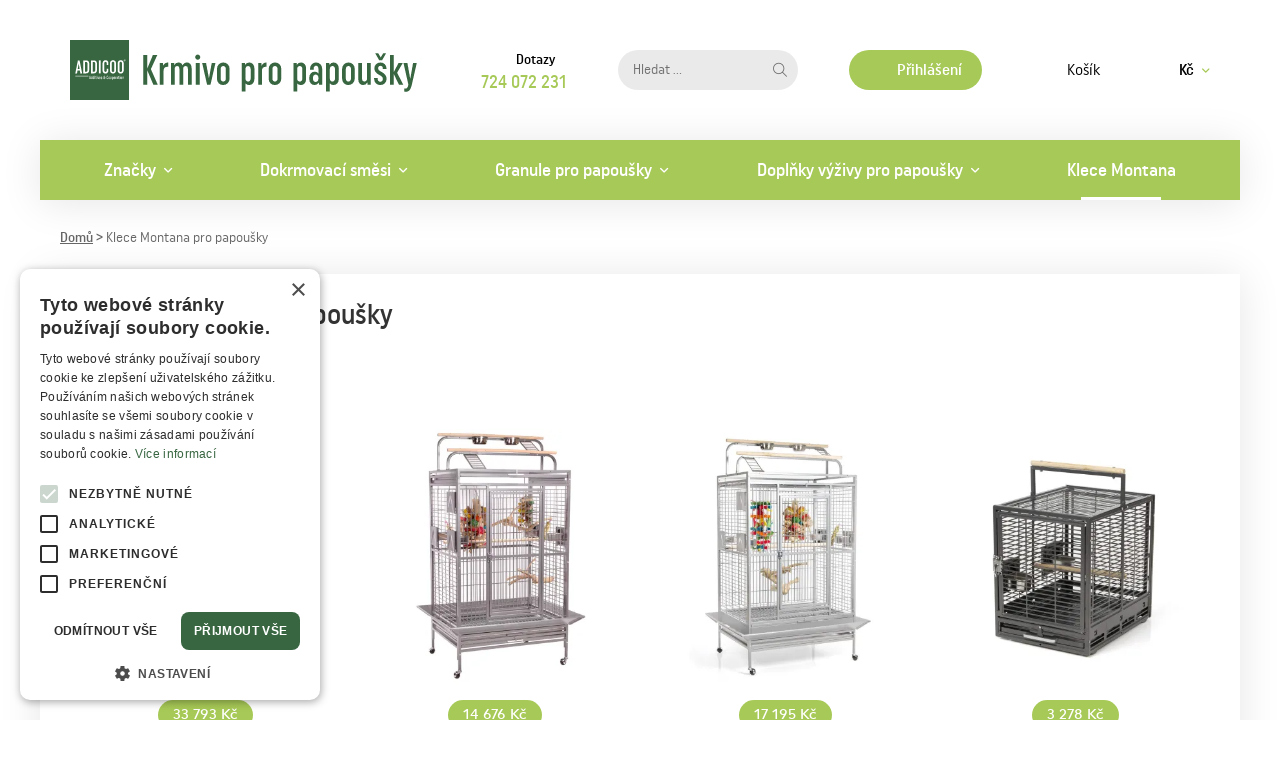

--- FILE ---
content_type: text/html; charset=utf-8
request_url: https://www.krmivopropapousky.cz/klece-montana-pro-papousky/
body_size: 11156
content:
<!doctype html>
<html class="no-js" lang="cs">
<head>
<meta charset="utf-8" />
<title>Klece Montana pro papoušky | Krmivo pro papoušky.cz</title>
<meta name="keywords" content="Klece Montana pro papoušky" />
<meta property="og:title" content="Klece Montana pro papoušky | Krmivo pro papoušky.cz" />
<meta property="og:type" content="product.group" />
<meta property="og:url" content="https://www.krmivopropapousky.cz/klece-montana-pro-papousky/" />
<meta name="author" content="enovigo s.r.o., www.enovigo.com" />
<meta name="dcterms.rightsHolder" content="Copyright ADDICOO GROUP s.r.o. Všechna práva vyhrazena. 2010 - 2025. All Rights Reserved.">
<meta name="viewport" content="width=device-width, initial-scale=1.0" />
<meta name="apple-mobile-web-app-capable" content="yes" />
<meta name="apple-mobile-web-app-status-bar-style" content="black" />
<link rel="apple-touch-icon" sizes="180x180" href="https://www.krmivopropapousky.cz/css/local/apple-touch-icon.png" />
<link rel="icon" type="image/png" sizes="32x32" href="https://www.krmivopropapousky.cz/css/local/favicon-32x32.png" />
<link rel="icon" type="image/png" sizes="16x16" href="https://www.krmivopropapousky.cz/css/local/favicon-16x16.png" />
<link rel="preload" href="https://www.krmivopropapousky.cz/css/fonts/uniform_medium.woff2" as="font" type="font/woff2" crossorigin="anonymous" />
<link rel="preload" href="https://www.krmivopropapousky.cz/css/fonts/uniform_condensed.woff2" as="font" type="font/woff2" crossorigin="anonymous" />
<link rel="preload" href="https://www.krmivopropapousky.cz/css/fonts/uniform_condensed_medium.woff2" as="font" type="font/woff2" crossorigin="anonymous" />
<link rel="preconnect" href="https://www.googletagmanager.com" />
<link rel="preload" href="https://www.krmivopropapousky.cz/css/all.css?v=add6721c56d2cc8f18e722c429ace529" as="style" />
<link rel="preload" href="https://www.krmivopropapousky.cz/js/all.js?v=b26bd735cfaaca77a127cdc86ed9eca0" as="script" />
<link rel="stylesheet" href="https://www.krmivopropapousky.cz/css/all.css?v=add6721c56d2cc8f18e722c429ace529" />
<link rel="preload" href="https://www.krmivopropapousky.cz/css/async.css?v=990aab2f8b1cecb93944a559e18dc62e" as="style" onload="this.onload=null;this.rel='stylesheet'" />
<noscript><link rel="stylesheet" href="https://www.krmivopropapousky.cz/css/async.css?v=990aab2f8b1cecb93944a559e18dc62e"></noscript>
<script src="https://www.krmivopropapousky.cz/js/all.js?v=b26bd735cfaaca77a127cdc86ed9eca0"></script>
<link rel="preload" href="https://www.krmivopropapousky.cz/js/cookies.js?v=77a4111d4416f205d63af0d4eb49bcd3" as="script" />
<script src="https://www.krmivopropapousky.cz/js/cookies.js?v=77a4111d4416f205d63af0d4eb49bcd3" data-cs-lang="cs"></script>
</head>
<body>
<script async src="https://www.googletagmanager.com/gtag/js?id=G-KZN58KSSN7"></script><script>window.dataLayer = window.dataLayer || [];function gtag(){dataLayer.push(arguments);}gtag('js', new Date());gtag('config', 'G-KZN58KSSN7');</script><header><div class="middle"><div class="logo"><a href="https://www.krmivopropapousky.cz/" class="logo"></a></div><div class="phone"><i class="fas fa-phone-alt"></i>Dotazy<a href="tel:+420724072231" rel="nofollow">724 072 231</a></div><div class="searchWrapper"><form method="post" enctype="multipart/form-data" class="search" action="https://www.krmivopropapousky.cz/search" data-ajax-search="https://www.krmivopropapousky.cz/a/search?cfg=68qgXParlHvYV7yFe4IuZHd6RmiAOnzTArlU6x16EDaYdn58Txh3oPmJbbVDLXS9EaX7v1WiA90OYEAdsuR4nTYZIn0"><input class="t" type="text" name="search" placeholder="Hledat ..." value="" autocomplete="off" autocorrect="off" autocapitalize="off" /><input class="s" type="submit" value="" /><ul style="display:none;"></ul></form></div><div><ul class="administration"><li class="link"><a href="https://www.krmivopropapousky.cz/login" class="login" title="Přihlášení"><i class="far fa-user"></i><span>Přihlášení</span></a></li></ul></div><div class="cart"><a href="https://www.krmivopropapousky.cz/cart" rel="nofollow"><i class="far fa-shopping-cart"></i><span>Košík</span></a></div><div class="currency"><a href="javascript:void(0);"><i class="far fa-coin"></i>Kč</a><ul><li><a href="?cfg=5g8CBmgsOHcDq5W3CipfR1fj7SYp2B8sjfrfcOAKEDJohLIxIpZzuhXzdz5C2fFuvsDEnRWOHgJ8vWmFpjoHXxC7br06RF4XLgcl9hF0QaweV4AVp6K9mVnI" rel="nofollow" class="no-ajax on"><i class="far fa-coin"></i>Kč (CZK)<i class="fas fa-check-circle"></i></a></li><li><a href="?cfg=3eygkHoDpJx1K2yqxmKNep30dPb8Bq1B6GIAYbHuLEbmgJhlPWHrB99yUM1k5uH9NkQ85EyCXgsM8AtRSJxJMKpYka0FmLogGQyDmB9T7RdD0MX2zRAbLVh0" rel="nofollow" class="no-ajax"><i class="far fa-coin"></i>€ (EUR)</a></li></ul></div></div><nav class="catalog"><span class="toggle">MENU<span class="nav-toggle"><span></span></span></span><ul><li class="link"><a href="https://www.krmivopropapousky.cz/znacky">Značky</a><span class="plus"><i class="fas fa-plus"></i></span><ul><li><a href="https://www.krmivopropapousky.cz/search?what=Montana"><span><img loading="lazy" src="https://www.krmivopropapousky.cz/data/shop/makers/48.jpg?v=1643718635" alt="Montana" /></span><strong>Montana <small>(20)</small></strong></a></li><li><a href="https://www.krmivopropapousky.cz/search?what=ZuPreem"><span><img loading="lazy" src="https://www.krmivopropapousky.cz/data/shop/makers/47.jpg?v=1639739092" alt="ZuPreem" /></span><strong>ZuPreem <small>(14)</small></strong></a></li><li><a href="https://www.krmivopropapousky.cz/search?what=Bird Supreme"><span><img loading="lazy" src="https://www.krmivopropapousky.cz/data/shop/makers/59.jpg?v=1762338115" alt="Bird Supreme" /></span><strong>Bird Supreme <small>(13)</small></strong></a></li><li><a href="https://www.krmivopropapousky.cz/search?what=Hobby First"><span><img loading="lazy" src="https://www.krmivopropapousky.cz/data/shop/makers/55.jpg?v=1762338046" alt="Hobby First" /></span><strong>Hobby First <small>(8)</small></strong></a></li><li><a href="https://www.krmivopropapousky.cz/search?what=Addicoo"><span><img loading="lazy" src="https://www.krmivopropapousky.cz/data/shop/makers/44.jpg?v=1639739901" alt="Addicoo" /></span><strong>Addicoo <small>(6)</small></strong></a></li><li><a href="https://www.krmivopropapousky.cz/search?what=Ornitalia"><span><img loading="lazy" src="https://www.krmivopropapousky.cz/data/shop/makers/50.jpg?v=1640674041" alt="Ornitalia" /></span><strong>Ornitalia <small>(5)</small></strong></a></li><li><a href="https://www.krmivopropapousky.cz/search?what=St. Laurent"><span><img loading="lazy" src="https://www.krmivopropapousky.cz/data/shop/makers/53.jpg?v=1657620427" alt="St. Laurent" /></span><strong>St. Laurent <small>(5)</small></strong></a></li><li><a href="https://www.krmivopropapousky.cz/search?what=Your Parrot"><span><img loading="lazy" src="https://www.krmivopropapousky.cz/data/shop/makers/54.jpg?v=1689591582" alt="Your Parrot" /></span><strong>Your Parrot <small>(4)</small></strong></a></li><li><a href="https://www.krmivopropapousky.cz/search?what=L.O.R."><span><img loading="lazy" src="https://www.krmivopropapousky.cz/data/shop/makers/56.jpg?v=1715773927" alt="L.O.R." /></span><strong>L.O.R. <small>(1)</small></strong></a></li></ul></li><li class="link"><a href="https://www.krmivopropapousky.cz/dokrmovaci-smesi-pro-papousky/">Dokrmovací směsi</a><span class="plus"><i class="fas fa-plus"></i></span><ul><li><a href="https://www.krmivopropapousky.cz/universalni-dokrmovaci-smesi-pro-papousky/"><span><img loading="lazy" src="https://www.krmivopropapousky.cz/data/shop/categories/7.min.jpg?v=1674214344" alt="Universální dokrmovací směsi pro papoušky" /></span><strong class="long">Universální dokrmovací směsi</strong></a></li><li><a href="https://www.krmivopropapousky.cz/dokrmovaci-smesi-pro-papousky-s-vyssim-obsahem-tuku/"><span><img loading="lazy" src="https://www.krmivopropapousky.cz/data/shop/categories/8.min.jpg?v=1640760787" alt="Dokrmovací směsi pro papoušky s vyšším obsahem tuku" /></span><strong class="long">Dokrmovací směsi s vyšším obsahem tuku</strong></a></li></ul></li><li class="link"><a href="https://www.krmivopropapousky.cz/granule-pro-papousky/">Granule pro papoušky</a><span class="plus"><i class="fas fa-plus"></i></span><ul><li><a href="https://www.krmivopropapousky.cz/granule-pro-male-papousky/"><span><img loading="lazy" src="https://www.krmivopropapousky.cz/data/shop/categories/10.min.jpg?v=1642762375" alt="Granule pro malé papoušky" /></span><strong class="long">Granule pro&nbsp;malé papoušky</strong></a></li><li><a href="https://www.krmivopropapousky.cz/granule-pro-stredni-papousky/"><span><img loading="lazy" src="https://www.krmivopropapousky.cz/data/shop/categories/11.min.jpg?v=1642762972" alt="Granule pro střední papoušky" /></span><strong class="long">Granule pro střední papoušky</strong></a></li><li><a href="https://www.krmivopropapousky.cz/granule-pro-velke-papousky/"><span><img loading="lazy" src="https://www.krmivopropapousky.cz/data/shop/categories/9.min.jpg?v=1642760747" alt="Granule pro velké papoušky" /></span><strong class="long">Granule pro velké papoušky</strong></a></li><li><a href="https://www.krmivopropapousky.cz/specialni-krmivo/"><span><img loading="lazy" src="https://www.krmivopropapousky.cz/data/shop/categories/15.min.jpg?v=1710160367" alt="Speciální krmivo" /></span><strong>Speciální krmivo</strong></a></li></ul></li><li class="link"><a href="https://www.krmivopropapousky.cz/doplnky-vyzivy-pro-papousky/">Doplňky výživy pro papoušky</a><span class="plus"><i class="fas fa-plus"></i></span><ul><li><a href="https://www.krmivopropapousky.cz/chovna-sezona-pro-papousky/"><span><img loading="lazy" src="https://www.krmivopropapousky.cz/data/shop/categories/6.min.jpg?v=1642759045" alt="Chovná sezóna pro papoušky" /></span><strong>Chovná sezóna</strong></a></li><li><a href="https://www.krmivopropapousky.cz/traveni-pro-papousky/"><span><img loading="lazy" src="https://www.krmivopropapousky.cz/data/shop/categories/5.min.jpg?v=1642759735" alt="Trávení pro papoušky" /></span><strong>Trávení</strong></a></li><li><a href="https://www.krmivopropapousky.cz/stresove-situace-pro-papousky/"><span><img loading="lazy" src="https://www.krmivopropapousky.cz/data/shop/categories/18.min.jpg?v=1642759881" alt="Stresové situace pro papoušky" /></span><strong>Stresové situace</strong></a></li><li><a href="https://www.krmivopropapousky.cz/smesi-zrnin-pro-papousky/"><span><img loading="lazy" src="https://www.krmivopropapousky.cz/data/shop/categories/20.min.jpg?v=1764161348" alt="Směsi zrnin pro papoušky" /></span><strong>Směsi zrnin pro papoušky</strong></a></li><li><a href="https://www.krmivopropapousky.cz/paraziti-papousku/"><span><img loading="lazy" src="https://www.krmivopropapousky.cz/data/shop/categories/19.min.jpg?v=1642760283" alt="Paraziti papoušků" /></span><strong>Paraziti</strong></a></li></ul></li><li class="link main on"><a href="https://www.krmivopropapousky.cz/klece-montana-pro-papousky/">Klece Montana</a></li></ul></nav></header><article id="content" class="category"><div class="page pageCategory"><div id="navigation"><a href="https://www.krmivopropapousky.cz/">Domů</a> <span></span> <strong>Klece Montana pro papoušky</strong></div><h1>Klece Montana pro papoušky</h1><a href="javascript:void(0)" rel="nofollow" class="filterShow">Řazení, filtry, parametry<div><i class="far fa-chevron-down"></i></div></a><section class="filter"><a href="javascript:void(0)" rel="nofollow" class="filterClose"><i class="far fa-times"></i></a><div class="next sorting"><h3>Řadit dle</h3><select name="sortBy" id="sortBy" data-placeholder="Vyberte jednu z možností" tabindex="1"><option value="default" selected="selected">Výchozí</option><option value="price">Ceny (nejnižší)</option><option value="priceDesc">Ceny (nejvyšší)</option><option value="discount">Slevy (nejvyšší)</option><option value="name">Názvu (A > Z)</option><option value="nameDesc">Názvu (Z > A)</option></select></div><div class="next price"><h3>Cena</h3><div class="slider"><div id="slider"></div><span class="min">200 Kč</span><span class="max">36100 Kč</span></div></div><div class="next storage"><h3>Dostupnost</h3><p><input type="checkbox" id="onstorage" class="skladem" value="1" name="skladem" /><span class="clickable" onclick="$('#onstorage').click();"> skladem</span></p></div><div class="next"><h3 class="cancel"><a href="javascript:void(0)" rel="nofollow" class="filterReset"><i class="fas fa-undo"></i><span style="margin-left:6px;">Zrušit filtry</span></a></h3></div></section><div class="pagerPanel categorypanel"></div><div class="shopItemsList categoryPagerItems"><div><section><a href="https://www.krmivopropapousky.cz/arkansas-i-nerez-10801" class="img"><picture><source type="image/webp" srcset="/data/shop/goods/23898-arkansas-i-nerez.min.webp"><source type="image/jpeg" srcset="/data/shop/goods/23898-arkansas-i-nerez.min.jpg"><img loading="lazy" src="/data/shop/goods/23898-arkansas-i-nerez.min.jpg" alt="Arkansas I nerez" /></picture></a><p class="price"><span>33 793 Kč</span></p><a href="https://www.krmivopropapousky.cz/arkansas-i-nerez-10801" class="name">Arkansas I nerez</a><p class="storage on"><span>skladem</span> <strong>3 a více</strong> ks</p><div class="shopItemAddToCart"><div class="number"><input type="text" name="number-5492" value="1" id="number-5492" class="text number" autocomplete="off" autocorrect="off" autocapitalize="off" tabindex="2" /><div class="number_arrows"><span></span><span></span></div></div><script>$('#number-5492').on('keydown.keyboardcontrol', function(event){if(!event.isDefaultPrevented() && event.keyCode) {$('#number-5492').data('old', $('#number-5492').val());if(event.keyCode === $.keyCode.UP) { event.preventDefault(); $(this).number({ direction : 'up', max:3,min:1 }); }else if(event.keyCode === $.keyCode.DOWN) { event.preventDefault(); $(this).number({ direction : 'down', max:3,min:1 }); }}});$('#number-5492').next().find('span:first').on('click', function(e){e.preventDefault();e.stopPropagation();clearSelection();if(typeof timernumberAnd5492Up !== 'undefined') { clearTimeout(timernumberAnd5492Up); }$('#number-5492').data('old', $('#number-5492').val());$('#number-5492').number({ direction : 'up', max:3,min:1 });timernumberAnd5492Up=setTimeout(function(){if($('#number-5492').data('old') != undefined && $('#number-5492').data('old') != $('#number-5492').val()) {$('#number-5492').change();} }, 400);});$('#number-5492').next().find('span:last').on('click', function(e){e.preventDefault();e.stopPropagation();clearSelection();if(typeof timernumberAnd5492Down !== 'undefined') { clearTimeout(timernumberAnd5492Down); }$('#number-5492').data('old', $('#number-5492').val());$('#number-5492').number({ direction : 'down', max:3,min:1 });timernumberAnd5492Down=setTimeout(function(){if($('#number-5492').data('old') != undefined && $('#number-5492').data('old') != $('#number-5492').val()) {$('#number-5492').change();} }, 400);});$('#number-5492').on('change.securitycontrol', function(event){$(this).number({ max:3,min:1 });});</script><a href="javascript:void(0)" rel="nofollow" onclick="waitStart(); $.ajax({ type : 'POST', url:'https://www.krmivopropapousky.cz/a/category?cfg=8g8CQmgsOHcDqHWCCiSZeQUyeSgTV9G9P9H79ioYEDvxYZuckXfkSHspBSN24ZVcg94kgpbk7TAbDlhteYg81riLjHGq1FXbgrZziJ86Hdj924U4tM9AueaT1W9V831iWDMyeJl9jhU4T4', data: { number : $('input[name=\'number-5492\']').val() }, dataType: 'script' });"><i class="far fa-shopping-cart"></i>KOUPIT</a></div></section></div><div><section><a href="https://www.krmivopropapousky.cz/montana-hacienda-play-platinum-1095" class="img"><picture><source type="image/webp" srcset="/data/shop/goods/23766-montana-hacienda-play-platinum.min.webp"><source type="image/jpeg" srcset="/data/shop/goods/23766-montana-hacienda-play-platinum.min.jpg"><img loading="lazy" src="/data/shop/goods/23766-montana-hacienda-play-platinum.min.jpg" alt="Montana Hacienda Play platinum" /></picture></a><p class="price"><span>14 676 Kč</span></p><a href="https://www.krmivopropapousky.cz/montana-hacienda-play-platinum-1095" class="name">Montana Hacienda Play platinum</a><p class="storage on"><span>skladem</span> <strong>5</strong> ks</p><div class="shopItemAddToCart"><div class="number"><input type="text" name="number-5456" value="1" id="number-5456" class="text number" autocomplete="off" autocorrect="off" autocapitalize="off" tabindex="3" /><div class="number_arrows"><span></span><span></span></div></div><script>$('#number-5456').on('keydown.keyboardcontrol', function(event){if(!event.isDefaultPrevented() && event.keyCode) {$('#number-5456').data('old', $('#number-5456').val());if(event.keyCode === $.keyCode.UP) { event.preventDefault(); $(this).number({ direction : 'up', max:5,min:1 }); }else if(event.keyCode === $.keyCode.DOWN) { event.preventDefault(); $(this).number({ direction : 'down', max:5,min:1 }); }}});$('#number-5456').next().find('span:first').on('click', function(e){e.preventDefault();e.stopPropagation();clearSelection();if(typeof timernumberAnd5456Up !== 'undefined') { clearTimeout(timernumberAnd5456Up); }$('#number-5456').data('old', $('#number-5456').val());$('#number-5456').number({ direction : 'up', max:5,min:1 });timernumberAnd5456Up=setTimeout(function(){if($('#number-5456').data('old') != undefined && $('#number-5456').data('old') != $('#number-5456').val()) {$('#number-5456').change();} }, 400);});$('#number-5456').next().find('span:last').on('click', function(e){e.preventDefault();e.stopPropagation();clearSelection();if(typeof timernumberAnd5456Down !== 'undefined') { clearTimeout(timernumberAnd5456Down); }$('#number-5456').data('old', $('#number-5456').val());$('#number-5456').number({ direction : 'down', max:5,min:1 });timernumberAnd5456Down=setTimeout(function(){if($('#number-5456').data('old') != undefined && $('#number-5456').data('old') != $('#number-5456').val()) {$('#number-5456').change();} }, 400);});$('#number-5456').on('change.securitycontrol', function(event){$(this).number({ max:5,min:1 });});</script><a href="javascript:void(0)" rel="nofollow" onclick="waitStart(); $.ajax({ type : 'POST', url:'https://www.krmivopropapousky.cz/a/category?cfg=5eygJHDDpHO1K0yqxmKOejrndZVUBq8VDcju0NwZ4vLCd0wCOs1ZFhSZUCoKqWPI0GFTEvus4TNOyvPprmlLPNNbhCQgtSEp8wApseDUc1EI26EGLrnqUmVAo7qNPTjdoe6PpklqL4ymTX', data: { number : $('input[name=\'number-5456\']').val() }, dataType: 'script' });"><i class="far fa-shopping-cart"></i>KOUPIT</a></div></section></div><div><section><a href="https://www.krmivopropapousky.cz/montana-castell-play-platinum-1094" class="img"><picture><source type="image/webp" srcset="/data/shop/goods/23764-montana-castell-play-platinum.min.webp"><source type="image/jpeg" srcset="/data/shop/goods/23764-montana-castell-play-platinum.min.jpg"><img loading="lazy" src="/data/shop/goods/23764-montana-castell-play-platinum.min.jpg" alt="Montana Castell Play platinum" /></picture></a><p class="price"><span>17 195 Kč</span></p><a href="https://www.krmivopropapousky.cz/montana-castell-play-platinum-1094" class="name">Montana Castell Play platinum</a><p class="storage on"><span>skladem</span> <strong>4</strong> ks</p><div class="shopItemAddToCart"><div class="number"><input type="text" name="number-5455" value="1" id="number-5455" class="text number" autocomplete="off" autocorrect="off" autocapitalize="off" tabindex="4" /><div class="number_arrows"><span></span><span></span></div></div><script>$('#number-5455').on('keydown.keyboardcontrol', function(event){if(!event.isDefaultPrevented() && event.keyCode) {$('#number-5455').data('old', $('#number-5455').val());if(event.keyCode === $.keyCode.UP) { event.preventDefault(); $(this).number({ direction : 'up', max:4,min:1 }); }else if(event.keyCode === $.keyCode.DOWN) { event.preventDefault(); $(this).number({ direction : 'down', max:4,min:1 }); }}});$('#number-5455').next().find('span:first').on('click', function(e){e.preventDefault();e.stopPropagation();clearSelection();if(typeof timernumberAnd5455Up !== 'undefined') { clearTimeout(timernumberAnd5455Up); }$('#number-5455').data('old', $('#number-5455').val());$('#number-5455').number({ direction : 'up', max:4,min:1 });timernumberAnd5455Up=setTimeout(function(){if($('#number-5455').data('old') != undefined && $('#number-5455').data('old') != $('#number-5455').val()) {$('#number-5455').change();} }, 400);});$('#number-5455').next().find('span:last').on('click', function(e){e.preventDefault();e.stopPropagation();clearSelection();if(typeof timernumberAnd5455Down !== 'undefined') { clearTimeout(timernumberAnd5455Down); }$('#number-5455').data('old', $('#number-5455').val());$('#number-5455').number({ direction : 'down', max:4,min:1 });timernumberAnd5455Down=setTimeout(function(){if($('#number-5455').data('old') != undefined && $('#number-5455').data('old') != $('#number-5455').val()) {$('#number-5455').change();} }, 400);});$('#number-5455').on('change.securitycontrol', function(event){$(this).number({ max:4,min:1 });});</script><a href="javascript:void(0)" rel="nofollow" onclick="waitStart(); $.ajax({ type : 'POST', url:'https://www.krmivopropapousky.cz/a/category?cfg=58mgXPa8LHzYV7yReIIueQdzpljTV92u1ms66h4YEDK4Iouc8XEMDwG0xSiQ8dhHzbhYYaGc6v1lSZuLW018Z4Q7TxuqF71QtPB3WlWJbWuK2SGutVvznv1I6s4G2sDY04OtlD6mEhOcT4', data: { number : $('input[name=\'number-5455\']').val() }, dataType: 'script' });"><i class="far fa-shopping-cart"></i>KOUPIT</a></div></section></div><div><section><a href="https://www.krmivopropapousky.cz/prepravni-klec-evo-antik-1093" class="img"><picture><source type="image/webp" srcset="/data/shop/goods/23728-prepravni-klec-evo-antik.min.webp"><source type="image/jpeg" srcset="/data/shop/goods/23728-prepravni-klec-evo-antik.min.jpg"><img loading="lazy" src="/data/shop/goods/23728-prepravni-klec-evo-antik.min.jpg" alt="Přepravní klec EVO antik" /></picture></a><p class="price"><span>3 278 Kč</span></p><a href="https://www.krmivopropapousky.cz/prepravni-klec-evo-antik-1093" class="name">Přepravní klec EVO antik</a><p class="storage on"><span>skladem</span> <strong>3 a více</strong> ks</p><div class="shopItemAddToCart"><div class="number"><input type="text" name="number-5450" value="1" id="number-5450" class="text number" autocomplete="off" autocorrect="off" autocapitalize="off" tabindex="5" /><div class="number_arrows"><span></span><span></span></div></div><script>$('#number-5450').on('keydown.keyboardcontrol', function(event){if(!event.isDefaultPrevented() && event.keyCode) {$('#number-5450').data('old', $('#number-5450').val());if(event.keyCode === $.keyCode.UP) { event.preventDefault(); $(this).number({ direction : 'up', max:20,min:1 }); }else if(event.keyCode === $.keyCode.DOWN) { event.preventDefault(); $(this).number({ direction : 'down', max:20,min:1 }); }}});$('#number-5450').next().find('span:first').on('click', function(e){e.preventDefault();e.stopPropagation();clearSelection();if(typeof timernumberAnd5450Up !== 'undefined') { clearTimeout(timernumberAnd5450Up); }$('#number-5450').data('old', $('#number-5450').val());$('#number-5450').number({ direction : 'up', max:20,min:1 });timernumberAnd5450Up=setTimeout(function(){if($('#number-5450').data('old') != undefined && $('#number-5450').data('old') != $('#number-5450').val()) {$('#number-5450').change();} }, 400);});$('#number-5450').next().find('span:last').on('click', function(e){e.preventDefault();e.stopPropagation();clearSelection();if(typeof timernumberAnd5450Down !== 'undefined') { clearTimeout(timernumberAnd5450Down); }$('#number-5450').data('old', $('#number-5450').val());$('#number-5450').number({ direction : 'down', max:20,min:1 });timernumberAnd5450Down=setTimeout(function(){if($('#number-5450').data('old') != undefined && $('#number-5450').data('old') != $('#number-5450').val()) {$('#number-5450').change();} }, 400);});$('#number-5450').on('change.securitycontrol', function(event){$(this).number({ max:20,min:1 });});</script><a href="javascript:void(0)" rel="nofollow" onclick="waitStart(); $.ajax({ type : 'POST', url:'https://www.krmivopropapousky.cz/a/category?cfg=1FJMhY3NJSK6ArKdvvtdMfrd04LEkXD2D3cg7pXw9HsaEki96JY1NRcjLRMFWgI2ShDQVgN29BTzGd5T0EFExVtByVFKr8vZmQyRQS8cYiNf24Y7YWjtd7iiS1bKofjFqRc4rklL14UmT4', data: { number : $('input[name=\'number-5450\']').val() }, dataType: 'script' });"><i class="far fa-shopping-cart"></i>KOUPIT</a></div></section></div><div><section><a href="https://www.krmivopropapousky.cz/prepravni-klec-evo-platinum-10932" class="img"><picture><source type="image/webp" srcset="/data/shop/goods/23744-prepravni-klec-evo-platinum.min.webp"><source type="image/jpeg" srcset="/data/shop/goods/23744-prepravni-klec-evo-platinum.min.jpg"><img loading="lazy" src="/data/shop/goods/23744-prepravni-klec-evo-platinum.min.jpg" alt="Přepravní klec EVO platinum" /></picture></a><p class="price"><span>3 278 Kč</span></p><a href="https://www.krmivopropapousky.cz/prepravni-klec-evo-platinum-10932" class="name">Přepravní klec EVO platinum</a><p class="storage on"><span>skladem</span> <strong>3 a více</strong> ks</p><div class="shopItemAddToCart"><div class="number"><input type="text" name="number-5453" value="1" id="number-5453" class="text number" autocomplete="off" autocorrect="off" autocapitalize="off" tabindex="6" /><div class="number_arrows"><span></span><span></span></div></div><script>$('#number-5453').on('keydown.keyboardcontrol', function(event){if(!event.isDefaultPrevented() && event.keyCode) {$('#number-5453').data('old', $('#number-5453').val());if(event.keyCode === $.keyCode.UP) { event.preventDefault(); $(this).number({ direction : 'up', max:9,min:1 }); }else if(event.keyCode === $.keyCode.DOWN) { event.preventDefault(); $(this).number({ direction : 'down', max:9,min:1 }); }}});$('#number-5453').next().find('span:first').on('click', function(e){e.preventDefault();e.stopPropagation();clearSelection();if(typeof timernumberAnd5453Up !== 'undefined') { clearTimeout(timernumberAnd5453Up); }$('#number-5453').data('old', $('#number-5453').val());$('#number-5453').number({ direction : 'up', max:9,min:1 });timernumberAnd5453Up=setTimeout(function(){if($('#number-5453').data('old') != undefined && $('#number-5453').data('old') != $('#number-5453').val()) {$('#number-5453').change();} }, 400);});$('#number-5453').next().find('span:last').on('click', function(e){e.preventDefault();e.stopPropagation();clearSelection();if(typeof timernumberAnd5453Down !== 'undefined') { clearTimeout(timernumberAnd5453Down); }$('#number-5453').data('old', $('#number-5453').val());$('#number-5453').number({ direction : 'down', max:9,min:1 });timernumberAnd5453Down=setTimeout(function(){if($('#number-5453').data('old') != undefined && $('#number-5453').data('old') != $('#number-5453').val()) {$('#number-5453').change();} }, 400);});$('#number-5453').on('change.securitycontrol', function(event){$(this).number({ max:9,min:1 });});</script><a href="javascript:void(0)" rel="nofollow" onclick="waitStart(); $.ajax({ type : 'POST', url:'https://www.krmivopropapousky.cz/a/category?cfg=9g8CQmgsOHcDqHWCCiSZeQUyeSgTV9G9P9H70ioYEDvxYZuc8XfkSHspBSN24ZVcg94kgpbk6uAbDlhteGg81riLjHGqM4m1f5ZzisdrR0152QU2JP9AENseTWSY83xcbqM3MHlefhk4T4', data: { number : $('input[name=\'number-5453\']').val() }, dataType: 'script' });"><i class="far fa-shopping-cart"></i>KOUPIT</a></div></section></div><div><section><a href="https://www.krmivopropapousky.cz/montana-hacienda-dome-antik-1085" class="img"><picture><source type="image/webp" srcset="/data/shop/goods/23813-montana-hacienda-dome-antik.min.webp"><source type="image/jpeg" srcset="/data/shop/goods/23813-montana-hacienda-dome-antik.min.jpg"><img loading="lazy" src="/data/shop/goods/23813-montana-hacienda-dome-antik.min.jpg" alt="Montana Hacienda Dome antik" /></picture></a><p class="price"><span>14 676 Kč</span></p><a href="https://www.krmivopropapousky.cz/montana-hacienda-dome-antik-1085" class="name">Montana Hacienda Dome antik</a><p class="storage on"><span>skladem</span> <strong>3 a více</strong> ks</p><div class="shopItemAddToCart"><div class="number"><input type="text" name="number-5438" value="1" id="number-5438" class="text number" autocomplete="off" autocorrect="off" autocapitalize="off" tabindex="7" /><div class="number_arrows"><span></span><span></span></div></div><script>$('#number-5438').on('keydown.keyboardcontrol', function(event){if(!event.isDefaultPrevented() && event.keyCode) {$('#number-5438').data('old', $('#number-5438').val());if(event.keyCode === $.keyCode.UP) { event.preventDefault(); $(this).number({ direction : 'up', max:5,min:1 }); }else if(event.keyCode === $.keyCode.DOWN) { event.preventDefault(); $(this).number({ direction : 'down', max:5,min:1 }); }}});$('#number-5438').next().find('span:first').on('click', function(e){e.preventDefault();e.stopPropagation();clearSelection();if(typeof timernumberAnd5438Up !== 'undefined') { clearTimeout(timernumberAnd5438Up); }$('#number-5438').data('old', $('#number-5438').val());$('#number-5438').number({ direction : 'up', max:5,min:1 });timernumberAnd5438Up=setTimeout(function(){if($('#number-5438').data('old') != undefined && $('#number-5438').data('old') != $('#number-5438').val()) {$('#number-5438').change();} }, 400);});$('#number-5438').next().find('span:last').on('click', function(e){e.preventDefault();e.stopPropagation();clearSelection();if(typeof timernumberAnd5438Down !== 'undefined') { clearTimeout(timernumberAnd5438Down); }$('#number-5438').data('old', $('#number-5438').val());$('#number-5438').number({ direction : 'down', max:5,min:1 });timernumberAnd5438Down=setTimeout(function(){if($('#number-5438').data('old') != undefined && $('#number-5438').data('old') != $('#number-5438').val()) {$('#number-5438').change();} }, 400);});$('#number-5438').on('change.securitycontrol', function(event){$(this).number({ max:5,min:1 });});</script><a href="javascript:void(0)" rel="nofollow" onclick="waitStart(); $.ajax({ type : 'POST', url:'https://www.krmivopropapousky.cz/a/category?cfg=9g8CQmgsOHcDqHWCCiSZeQUyeSgTV9G9P9H71ioYEDvxYkucMXfkSHspBSN24ZVcg94kgpbk5gAbDlhteUg81riLjHGqT458ZvSziJe4HdjJ2XOOK19Ab6oT3WUYvF2ZdDRlHklkLhOcTX', data: { number : $('input[name=\'number-5438\']').val() }, dataType: 'script' });"><i class="far fa-shopping-cart"></i>KOUPIT</a></div></section></div><div><section><a href="https://www.krmivopropapousky.cz/montana-hacienda-dome-platinum-1086" class="img"><picture><source type="image/webp" srcset="/data/shop/goods/23827-montana-hacienda-dome-platinum.min.webp"><source type="image/jpeg" srcset="/data/shop/goods/23827-montana-hacienda-dome-platinum.min.jpg"><img loading="lazy" src="/data/shop/goods/23827-montana-hacienda-dome-platinum.min.jpg" alt="Montana Hacienda Dome platinum" /></picture></a><p class="price"><span>14 676 Kč</span></p><a href="https://www.krmivopropapousky.cz/montana-hacienda-dome-platinum-1086" class="name">Montana Hacienda Dome platinum</a><p class="storage on"><span>skladem</span> <strong>3 a více</strong> ks</p><div class="shopItemAddToCart"><div class="number"><input type="text" name="number-5439" value="1" id="number-5439" class="text number" autocomplete="off" autocorrect="off" autocapitalize="off" tabindex="8" /><div class="number_arrows"><span></span><span></span></div></div><script>$('#number-5439').on('keydown.keyboardcontrol', function(event){if(!event.isDefaultPrevented() && event.keyCode) {$('#number-5439').data('old', $('#number-5439').val());if(event.keyCode === $.keyCode.UP) { event.preventDefault(); $(this).number({ direction : 'up', max:3,min:1 }); }else if(event.keyCode === $.keyCode.DOWN) { event.preventDefault(); $(this).number({ direction : 'down', max:3,min:1 }); }}});$('#number-5439').next().find('span:first').on('click', function(e){e.preventDefault();e.stopPropagation();clearSelection();if(typeof timernumberAnd5439Up !== 'undefined') { clearTimeout(timernumberAnd5439Up); }$('#number-5439').data('old', $('#number-5439').val());$('#number-5439').number({ direction : 'up', max:3,min:1 });timernumberAnd5439Up=setTimeout(function(){if($('#number-5439').data('old') != undefined && $('#number-5439').data('old') != $('#number-5439').val()) {$('#number-5439').change();} }, 400);});$('#number-5439').next().find('span:last').on('click', function(e){e.preventDefault();e.stopPropagation();clearSelection();if(typeof timernumberAnd5439Down !== 'undefined') { clearTimeout(timernumberAnd5439Down); }$('#number-5439').data('old', $('#number-5439').val());$('#number-5439').number({ direction : 'down', max:3,min:1 });timernumberAnd5439Down=setTimeout(function(){if($('#number-5439').data('old') != undefined && $('#number-5439').data('old') != $('#number-5439').val()) {$('#number-5439').change();} }, 400);});$('#number-5439').on('change.securitycontrol', function(event){$(this).number({ max:3,min:1 });});</script><a href="javascript:void(0)" rel="nofollow" onclick="waitStart(); $.ajax({ type : 'POST', url:'https://www.krmivopropapousky.cz/a/category?cfg=3XfI5PKo2Erxx14B0TN25tmzp3N3ZfagB89X9h4Q7L8SvbSYsUHGpUFMyygwNfehU1g6Mhoi0RV0bA5F8gFi92JniPLuGoxhM7oebIdjmzi127BifzTmJO2jomhm2QPbnTEQ1kVJL4GeTQ', data: { number : $('input[name=\'number-5439\']').val() }, dataType: 'script' });"><i class="far fa-shopping-cart"></i>KOUPIT</a></div></section></div><div><section><a href="https://www.krmivopropapousky.cz/montana-hacienda-play-antik-1092" class="img"><picture><source type="image/webp" srcset="/data/shop/goods/23812-montana-hacienda-play-antik.min.webp"><source type="image/jpeg" srcset="/data/shop/goods/23812-montana-hacienda-play-antik.min.jpg"><img loading="lazy" src="/data/shop/goods/23812-montana-hacienda-play-antik.min.jpg" alt="Montana Hacienda Play antik" /></picture></a><p class="price"><span>14 676 Kč</span></p><a href="https://www.krmivopropapousky.cz/montana-hacienda-play-antik-1092" class="name">Montana Hacienda Play antik</a><p class="storage"><span>dočasně vyprodáno</span></p><div class="shopItemAddToCart"><a href="https://www.krmivopropapousky.cz/montana-hacienda-play-antik-1092"><i class="far fa-info"></i>Detail produktu</a></div><a href="https://www.krmivopropapousky.cz/a/item?cfg=8eygPHqDpyL1K2yqxmMheplAdtKR8qD61Zinw88uOJNDAxsLys8dhSSDn4JDWNtNtQMRBbxf0l0OUUr9uirROsFbTNwc6YVSX2Fpq4jSBHSvQKg2cJbJaunI9YqeyZCJzmnUb68vwM46BJRLfQ" rel="nofollow" class="watchdog ajax-popup"><i class="far fa-bell-on"></i>Hlídat dostupnost</a></section></div><div><section><a href="https://www.krmivopropapousky.cz/montana-arkansas-i-nova-antik-1080" class="img"><picture><source type="image/webp" srcset="/data/shop/goods/23775-montana-arkansas-i-nova-antik.min.webp"><source type="image/jpeg" srcset="/data/shop/goods/23775-montana-arkansas-i-nova-antik.min.jpg"><img loading="lazy" src="/data/shop/goods/23775-montana-arkansas-i-nova-antik.min.jpg" alt="Montana Arkansas I Nova antik" /></picture></a><p class="price"><span>19 978 Kč</span></p><a href="https://www.krmivopropapousky.cz/montana-arkansas-i-nova-antik-1080" class="name">Montana Arkansas I Nova antik</a><p class="storage on"><span>skladem</span> <strong>2</strong> ks</p><div class="shopItemAddToCart"><div class="number"><input type="text" name="number-5432" value="1" id="number-5432" class="text number" autocomplete="off" autocorrect="off" autocapitalize="off" tabindex="9" /><div class="number_arrows"><span></span><span></span></div></div><script>$('#number-5432').on('keydown.keyboardcontrol', function(event){if(!event.isDefaultPrevented() && event.keyCode) {$('#number-5432').data('old', $('#number-5432').val());if(event.keyCode === $.keyCode.UP) { event.preventDefault(); $(this).number({ direction : 'up', max:2,min:1 }); }else if(event.keyCode === $.keyCode.DOWN) { event.preventDefault(); $(this).number({ direction : 'down', max:2,min:1 }); }}});$('#number-5432').next().find('span:first').on('click', function(e){e.preventDefault();e.stopPropagation();clearSelection();if(typeof timernumberAnd5432Up !== 'undefined') { clearTimeout(timernumberAnd5432Up); }$('#number-5432').data('old', $('#number-5432').val());$('#number-5432').number({ direction : 'up', max:2,min:1 });timernumberAnd5432Up=setTimeout(function(){if($('#number-5432').data('old') != undefined && $('#number-5432').data('old') != $('#number-5432').val()) {$('#number-5432').change();} }, 400);});$('#number-5432').next().find('span:last').on('click', function(e){e.preventDefault();e.stopPropagation();clearSelection();if(typeof timernumberAnd5432Down !== 'undefined') { clearTimeout(timernumberAnd5432Down); }$('#number-5432').data('old', $('#number-5432').val());$('#number-5432').number({ direction : 'down', max:2,min:1 });timernumberAnd5432Down=setTimeout(function(){if($('#number-5432').data('old') != undefined && $('#number-5432').data('old') != $('#number-5432').val()) {$('#number-5432').change();} }, 400);});$('#number-5432').on('change.securitycontrol', function(event){$(this).number({ max:2,min:1 });});</script><a href="javascript:void(0)" rel="nofollow" onclick="waitStart(); $.ajax({ type : 'POST', url:'https://www.krmivopropapousky.cz/a/category?cfg=2eygJHDDpHO1K0yqxmKOejrndZVUBq8VDcju3NSZ4vLCd0wCOs1ZFhSZUCoPqWPISlHm7Hxs4TNOyvPprmlohjNbhCxitSEp8wAp8eD6Bdzv2QEFaInqUmVI9Y0GSIQH688nrHlLFhUIT4', data: { number : $('input[name=\'number-5432\']').val() }, dataType: 'script' });"><i class="far fa-shopping-cart"></i>KOUPIT</a></div></section></div><div><section><a href="https://www.krmivopropapousky.cz/montana-arkansas-nova-ii-antik-1081" class="img"><picture><source type="image/webp" srcset="/data/shop/goods/23940-montana-arkansas-nova-ii-antik.min.webp"><source type="image/jpeg" srcset="/data/shop/goods/23940-montana-arkansas-nova-ii-antik.min.jpg"><img loading="lazy" src="/data/shop/goods/23940-montana-arkansas-nova-ii-antik.min.jpg" alt="Montana Arkansas NOVA II antik" /></picture></a><p class="price"><span>36 029 Kč</span></p><a href="https://www.krmivopropapousky.cz/montana-arkansas-nova-ii-antik-1081" class="name">Montana Arkansas NOVA II antik</a><p class="storage"><span>dočasně vyprodáno</span></p><div class="shopItemAddToCart"><a href="https://www.krmivopropapousky.cz/montana-arkansas-nova-ii-antik-1081"><i class="far fa-info"></i>Detail produktu</a></div><a href="https://www.krmivopropapousky.cz/a/item?cfg=7g8CBmgsOHcDqjWuCirI7Of8lr4pLtsZv8d0P9uUKDdzTwVtqESNazkrd8d4ZZ8zRRGu2oYkLl8qKlNzDUgXZ5ChFaizLFvbfgSZMSU6WAV2XTn2DlaAnSsR1ujriDS4AqL0Ck2YvKTRFTtofQ" rel="nofollow" class="watchdog ajax-popup"><i class="far fa-bell-on"></i>Hlídat dostupnost</a></section></div><div><section><a href="https://www.krmivopropapousky.cz/montana-castell-dome-antik-1078" class="img"><picture><source type="image/webp" srcset="/data/shop/goods/23618-montana-castell-dome-antik.min.webp"><source type="image/jpeg" srcset="/data/shop/goods/23618-montana-castell-dome-antik.min.jpg"><img loading="lazy" src="/data/shop/goods/23618-montana-castell-dome-antik.min.jpg" alt="Montana Castell Dome antik" /></picture></a><p class="price"><span>17 195 Kč</span></p><a href="https://www.krmivopropapousky.cz/montana-castell-dome-antik-1078" class="name">Montana Castell Dome antik</a><p class="storage on"><span>skladem</span> <strong>3 a více</strong> ks</p><div class="shopItemAddToCart"><div class="number"><input type="text" name="number-5431" value="1" id="number-5431" class="text number" autocomplete="off" autocorrect="off" autocapitalize="off" tabindex="10" /><div class="number_arrows"><span></span><span></span></div></div><script>$('#number-5431').on('keydown.keyboardcontrol', function(event){if(!event.isDefaultPrevented() && event.keyCode) {$('#number-5431').data('old', $('#number-5431').val());if(event.keyCode === $.keyCode.UP) { event.preventDefault(); $(this).number({ direction : 'up', max:4,min:1 }); }else if(event.keyCode === $.keyCode.DOWN) { event.preventDefault(); $(this).number({ direction : 'down', max:4,min:1 }); }}});$('#number-5431').next().find('span:first').on('click', function(e){e.preventDefault();e.stopPropagation();clearSelection();if(typeof timernumberAnd5431Up !== 'undefined') { clearTimeout(timernumberAnd5431Up); }$('#number-5431').data('old', $('#number-5431').val());$('#number-5431').number({ direction : 'up', max:4,min:1 });timernumberAnd5431Up=setTimeout(function(){if($('#number-5431').data('old') != undefined && $('#number-5431').data('old') != $('#number-5431').val()) {$('#number-5431').change();} }, 400);});$('#number-5431').next().find('span:last').on('click', function(e){e.preventDefault();e.stopPropagation();clearSelection();if(typeof timernumberAnd5431Down !== 'undefined') { clearTimeout(timernumberAnd5431Down); }$('#number-5431').data('old', $('#number-5431').val());$('#number-5431').number({ direction : 'down', max:4,min:1 });timernumberAnd5431Down=setTimeout(function(){if($('#number-5431').data('old') != undefined && $('#number-5431').data('old') != $('#number-5431').val()) {$('#number-5431').change();} }, 400);});$('#number-5431').on('change.securitycontrol', function(event){$(this).number({ max:4,min:1 });});</script><a href="javascript:void(0)" rel="nofollow" onclick="waitStart(); $.ajax({ type : 'POST', url:'https://www.krmivopropapousky.cz/a/category?cfg=38mgXPa8LHzYV7yReIIueQdzplwTV92u1ms67h4YEDK4IoucMXEMDkOFXSiQ8dhHzbhYYaGm7kRlSZuNk0v8Z4Q7Txuq1p1htPB5WvUJbWuK2SGuKVtR1SWs6YIGrsDY04UFrBMaj4yeTV', data: { number : $('input[name=\'number-5431\']').val() }, dataType: 'script' });"><i class="far fa-shopping-cart"></i>KOUPIT</a></div></section></div><div><section><a href="https://www.krmivopropapousky.cz/montana-castell-dome-platinum-1079" class="img"><picture><source type="image/webp" srcset="/data/shop/goods/23697-montana-castell-dome-platinum.min.webp"><source type="image/jpeg" srcset="/data/shop/goods/23697-montana-castell-dome-platinum.min.jpg"><img loading="lazy" src="/data/shop/goods/23697-montana-castell-dome-platinum.min.jpg" alt="Montana Castell Dome platinum" /></picture></a><p class="price"><span>17 195 Kč</span></p><a href="https://www.krmivopropapousky.cz/montana-castell-dome-platinum-1079" class="name">Montana Castell Dome platinum</a><p class="storage on"><span>skladem</span> <strong>2</strong> ks</p><div class="shopItemAddToCart"><div class="number"><input type="text" name="number-5434" value="1" id="number-5434" class="text number" autocomplete="off" autocorrect="off" autocapitalize="off" tabindex="11" /><div class="number_arrows"><span></span><span></span></div></div><script>$('#number-5434').on('keydown.keyboardcontrol', function(event){if(!event.isDefaultPrevented() && event.keyCode) {$('#number-5434').data('old', $('#number-5434').val());if(event.keyCode === $.keyCode.UP) { event.preventDefault(); $(this).number({ direction : 'up', max:2,min:1 }); }else if(event.keyCode === $.keyCode.DOWN) { event.preventDefault(); $(this).number({ direction : 'down', max:2,min:1 }); }}});$('#number-5434').next().find('span:first').on('click', function(e){e.preventDefault();e.stopPropagation();clearSelection();if(typeof timernumberAnd5434Up !== 'undefined') { clearTimeout(timernumberAnd5434Up); }$('#number-5434').data('old', $('#number-5434').val());$('#number-5434').number({ direction : 'up', max:2,min:1 });timernumberAnd5434Up=setTimeout(function(){if($('#number-5434').data('old') != undefined && $('#number-5434').data('old') != $('#number-5434').val()) {$('#number-5434').change();} }, 400);});$('#number-5434').next().find('span:last').on('click', function(e){e.preventDefault();e.stopPropagation();clearSelection();if(typeof timernumberAnd5434Down !== 'undefined') { clearTimeout(timernumberAnd5434Down); }$('#number-5434').data('old', $('#number-5434').val());$('#number-5434').number({ direction : 'down', max:2,min:1 });timernumberAnd5434Down=setTimeout(function(){if($('#number-5434').data('old') != undefined && $('#number-5434').data('old') != $('#number-5434').val()) {$('#number-5434').change();} }, 400);});$('#number-5434').on('change.securitycontrol', function(event){$(this).number({ max:2,min:1 });});</script><a href="javascript:void(0)" rel="nofollow" onclick="waitStart(); $.ajax({ type : 'POST', url:'https://www.krmivopropapousky.cz/a/category?cfg=3g8CQmgsOHcDqHWCCiSZeQUyeSgTV9G9P9H75ioYEDvxYTucMXfkSHspBSN24ZVcg94kgpbk7VAbDlhteUg81riLjHGqAnNugmbziSs6Wk622VymSN9AcNxTVWfg88N2msUyr9lDFzCLTV', data: { number : $('input[name=\'number-5434\']').val() }, dataType: 'script' });"><i class="far fa-shopping-cart"></i>KOUPIT</a></div></section></div><div><section><a href="https://www.krmivopropapousky.cz/montana-castell-play-antik-1077" class="img"><picture><source type="image/webp" srcset="/data/shop/goods/23688-montana-castell-play-antik.min.webp"><source type="image/jpeg" srcset="/data/shop/goods/23688-montana-castell-play-antik.min.jpg"><img loading="lazy" src="/data/shop/goods/23688-montana-castell-play-antik.min.jpg" alt="Montana Castell Play antik" /></picture></a><p class="price"><span>17 195 Kč</span></p><a href="https://www.krmivopropapousky.cz/montana-castell-play-antik-1077" class="name">Montana Castell Play antik</a><p class="storage on"><span>skladem</span> <strong>2</strong> ks</p><div class="shopItemAddToCart"><div class="number"><input type="text" name="number-5430" value="1" id="number-5430" class="text number" autocomplete="off" autocorrect="off" autocapitalize="off" tabindex="12" /><div class="number_arrows"><span></span><span></span></div></div><script>$('#number-5430').on('keydown.keyboardcontrol', function(event){if(!event.isDefaultPrevented() && event.keyCode) {$('#number-5430').data('old', $('#number-5430').val());if(event.keyCode === $.keyCode.UP) { event.preventDefault(); $(this).number({ direction : 'up', max:2,min:1 }); }else if(event.keyCode === $.keyCode.DOWN) { event.preventDefault(); $(this).number({ direction : 'down', max:2,min:1 }); }}});$('#number-5430').next().find('span:first').on('click', function(e){e.preventDefault();e.stopPropagation();clearSelection();if(typeof timernumberAnd5430Up !== 'undefined') { clearTimeout(timernumberAnd5430Up); }$('#number-5430').data('old', $('#number-5430').val());$('#number-5430').number({ direction : 'up', max:2,min:1 });timernumberAnd5430Up=setTimeout(function(){if($('#number-5430').data('old') != undefined && $('#number-5430').data('old') != $('#number-5430').val()) {$('#number-5430').change();} }, 400);});$('#number-5430').next().find('span:last').on('click', function(e){e.preventDefault();e.stopPropagation();clearSelection();if(typeof timernumberAnd5430Down !== 'undefined') { clearTimeout(timernumberAnd5430Down); }$('#number-5430').data('old', $('#number-5430').val());$('#number-5430').number({ direction : 'down', max:2,min:1 });timernumberAnd5430Down=setTimeout(function(){if($('#number-5430').data('old') != undefined && $('#number-5430').data('old') != $('#number-5430').val()) {$('#number-5430').change();} }, 400);});$('#number-5430').on('change.securitycontrol', function(event){$(this).number({ max:2,min:1 });});</script><a href="javascript:void(0)" rel="nofollow" onclick="waitStart(); $.ajax({ type : 'POST', url:'https://www.krmivopropapousky.cz/a/category?cfg=5eygJHDDpHO1K0yqxmKOejrndZVUBq8VDcju5NSZ4vLCd0wCOs1ZFhSZUCoPqWPItiHlBwss5TlOyvPprmllONNbhCFXtSEp8wApSeD1B1kJ26E3WrnqUmVA4QgbbfJHfdcpvkl5fhCqTX', data: { number : $('input[name=\'number-5430\']').val() }, dataType: 'script' });"><i class="far fa-shopping-cart"></i>KOUPIT</a></div></section></div><div><section><a href="https://www.krmivopropapousky.cz/montana-finca-dome-antik-1076" class="img"><picture><source type="image/webp" srcset="/data/shop/goods/23549-montana-finca-dome-antik.min.webp"><source type="image/jpeg" srcset="/data/shop/goods/23549-montana-finca-dome-antik.min.jpg"><img loading="lazy" src="/data/shop/goods/23549-montana-finca-dome-antik.min.jpg" alt="Montana Finca Dome antik" /></picture></a><p class="price"><span>8 714 Kč</span></p><a href="https://www.krmivopropapousky.cz/montana-finca-dome-antik-1076" class="name">Montana Finca Dome antik</a><p class="storage"><span>dočasně vyprodáno</span></p><div class="shopItemAddToCart"><a href="https://www.krmivopropapousky.cz/montana-finca-dome-antik-1076"><i class="far fa-info"></i>Detail produktu</a></div><a href="https://www.krmivopropapousky.cz/a/item?cfg=1eygPHqDpyL1K2yqxmMheplAdtKR8qD61Zinw18uOJNDAxsLys8dhSSDn4JDWNtNolMYIvxf0l5OUUr9unxQksFbTNw26YVSX2Fpq4jqbd1T6J32LNbJaunLoGmHHftLDcnUJ6OvP13nHBR4fQ" rel="nofollow" class="watchdog ajax-popup"><i class="far fa-bell-on"></i>Hlídat dostupnost</a></section></div><div><section><a href="https://www.krmivopropapousky.cz/montana-finca-play-antik-1075" class="img"><picture><source type="image/webp" srcset="/data/shop/goods/23815-montana-finca-play-antik.min.webp"><source type="image/jpeg" srcset="/data/shop/goods/23815-montana-finca-play-antik.min.jpg"><img loading="lazy" src="/data/shop/goods/23815-montana-finca-play-antik.min.jpg" alt="Montana Finca Play antik" /></picture></a><p class="price"><span>8 714 Kč</span></p><a href="https://www.krmivopropapousky.cz/montana-finca-play-antik-1075" class="name">Montana Finca Play antik</a><p class="storage on"><span>skladem</span> <strong>2</strong> ks</p><div class="shopItemAddToCart"><div class="number"><input type="text" name="number-5428" value="1" id="number-5428" class="text number" autocomplete="off" autocorrect="off" autocapitalize="off" tabindex="13" /><div class="number_arrows"><span></span><span></span></div></div><script>$('#number-5428').on('keydown.keyboardcontrol', function(event){if(!event.isDefaultPrevented() && event.keyCode) {$('#number-5428').data('old', $('#number-5428').val());if(event.keyCode === $.keyCode.UP) { event.preventDefault(); $(this).number({ direction : 'up', max:2,min:1 }); }else if(event.keyCode === $.keyCode.DOWN) { event.preventDefault(); $(this).number({ direction : 'down', max:2,min:1 }); }}});$('#number-5428').next().find('span:first').on('click', function(e){e.preventDefault();e.stopPropagation();clearSelection();if(typeof timernumberAnd5428Up !== 'undefined') { clearTimeout(timernumberAnd5428Up); }$('#number-5428').data('old', $('#number-5428').val());$('#number-5428').number({ direction : 'up', max:2,min:1 });timernumberAnd5428Up=setTimeout(function(){if($('#number-5428').data('old') != undefined && $('#number-5428').data('old') != $('#number-5428').val()) {$('#number-5428').change();} }, 400);});$('#number-5428').next().find('span:last').on('click', function(e){e.preventDefault();e.stopPropagation();clearSelection();if(typeof timernumberAnd5428Down !== 'undefined') { clearTimeout(timernumberAnd5428Down); }$('#number-5428').data('old', $('#number-5428').val());$('#number-5428').number({ direction : 'down', max:2,min:1 });timernumberAnd5428Down=setTimeout(function(){if($('#number-5428').data('old') != undefined && $('#number-5428').data('old') != $('#number-5428').val()) {$('#number-5428').change();} }, 400);});$('#number-5428').on('change.securitycontrol', function(event){$(this).number({ max:2,min:1 });});</script><a href="javascript:void(0)" rel="nofollow" onclick="waitStart(); $.ajax({ type : 'POST', url:'https://www.krmivopropapousky.cz/a/category?cfg=48mgXPa8LHzYV7yReIIueQdzplBTV92u1ms69h4YEDK4IoucmXEMDpOs9SiQ8dhHzbhYYaGJ4h8lSZu5WEC8ZNQ7TxuqGw1ztnB32C5JbWuK2SGubVqTfjPzMjuGHsDY04TDrP4mnYCiTQ', data: { number : $('input[name=\'number-5428\']').val() }, dataType: 'script' });"><i class="far fa-shopping-cart"></i>KOUPIT</a></div></section></div><div><section><a href="https://www.krmivopropapousky.cz/montana-finca-play-platinum-1100" class="img"><picture><source type="image/webp" srcset="/data/shop/goods/23888-montana-finca-play-platinum.min.webp"><source type="image/jpeg" srcset="/data/shop/goods/23888-montana-finca-play-platinum.min.jpg"><img loading="lazy" src="/data/shop/goods/23888-montana-finca-play-platinum.min.jpg" alt="Montana Finca Play platinum" /></picture></a><p class="price"><span>8 714 Kč</span></p><a href="https://www.krmivopropapousky.cz/montana-finca-play-platinum-1100" class="name">Montana Finca Play platinum</a><p class="storage"><span>dočasně vyprodáno</span></p><div class="shopItemAddToCart"><a href="https://www.krmivopropapousky.cz/montana-finca-play-platinum-1100"><i class="far fa-info"></i>Detail produktu</a></div><a href="https://www.krmivopropapousky.cz/a/item?cfg=8Cfzh3KrA4EHGr4BhmgY1q4L7euRvhcE5RQ2F35qh8EOA7F6WJRgLL9QIIagYVkuOEhvEWQzkN3iFTPpUZ5QGg7VlaHoXVHqwYel50JqES0XyaA2bSTQIUKhuz1nwbwXjkxuCcBrRWUwLbvrfQ" rel="nofollow" class="watchdog ajax-popup"><i class="far fa-bell-on"></i>Hlídat dostupnost</a></section></div><div><section><a href="https://www.krmivopropapousky.cz/montana-palace-antik-1082" class="img"><picture><source type="image/webp" srcset="/data/shop/goods/23592-montana-palace-antik.min.webp"><source type="image/jpeg" srcset="/data/shop/goods/23592-montana-palace-antik.min.jpg"><img loading="lazy" src="/data/shop/goods/23592-montana-palace-antik.min.jpg" alt="Montana Palace antik" /></picture></a><p class="price"><span>27 949 Kč</span></p><a href="https://www.krmivopropapousky.cz/montana-palace-antik-1082" class="name">Montana Palace antik</a><p class="storage on"><span>skladem</span> <strong>3 a více</strong> ks</p><div class="shopItemAddToCart"><div class="number"><input type="text" name="number-5433" value="1" id="number-5433" class="text number" autocomplete="off" autocorrect="off" autocapitalize="off" tabindex="14" /><div class="number_arrows"><span></span><span></span></div></div><script>$('#number-5433').on('keydown.keyboardcontrol', function(event){if(!event.isDefaultPrevented() && event.keyCode) {$('#number-5433').data('old', $('#number-5433').val());if(event.keyCode === $.keyCode.UP) { event.preventDefault(); $(this).number({ direction : 'up', max:4,min:1 }); }else if(event.keyCode === $.keyCode.DOWN) { event.preventDefault(); $(this).number({ direction : 'down', max:4,min:1 }); }}});$('#number-5433').next().find('span:first').on('click', function(e){e.preventDefault();e.stopPropagation();clearSelection();if(typeof timernumberAnd5433Up !== 'undefined') { clearTimeout(timernumberAnd5433Up); }$('#number-5433').data('old', $('#number-5433').val());$('#number-5433').number({ direction : 'up', max:4,min:1 });timernumberAnd5433Up=setTimeout(function(){if($('#number-5433').data('old') != undefined && $('#number-5433').data('old') != $('#number-5433').val()) {$('#number-5433').change();} }, 400);});$('#number-5433').next().find('span:last').on('click', function(e){e.preventDefault();e.stopPropagation();clearSelection();if(typeof timernumberAnd5433Down !== 'undefined') { clearTimeout(timernumberAnd5433Down); }$('#number-5433').data('old', $('#number-5433').val());$('#number-5433').number({ direction : 'down', max:4,min:1 });timernumberAnd5433Down=setTimeout(function(){if($('#number-5433').data('old') != undefined && $('#number-5433').data('old') != $('#number-5433').val()) {$('#number-5433').change();} }, 400);});$('#number-5433').on('change.securitycontrol', function(event){$(this).number({ max:4,min:1 });});</script><a href="javascript:void(0)" rel="nofollow" onclick="waitStart(); $.ajax({ type : 'POST', url:'https://www.krmivopropapousky.cz/a/category?cfg=8CfzhCKAA4EHzr4BhHN25yByoeaXbz69b7ta8LrfcZ8SvePplJWxgL5fNycUaSB3GaezEOqi7BNsU43mUFChVTW8l0eELueZISiy6dg2py0D2e1S16GqhnJhSYuGHOmdFNfpTsl2jYy1Tc', data: { number : $('input[name=\'number-5433\']').val() }, dataType: 'script' });"><i class="far fa-shopping-cart"></i>KOUPIT</a></div></section></div><div><section><a href="https://www.krmivopropapousky.cz/miska-montana-medium-10-cm-123" class="img"><picture><source type="image/webp" srcset="/data/shop/goods/23734-miska-montana-medium-10-cm.min.webp"><source type="image/jpeg" srcset="/data/shop/goods/23734-miska-montana-medium-10-cm.min.jpg"><img loading="lazy" src="/data/shop/goods/23734-miska-montana-medium-10-cm.min.jpg" alt="Miska Montana Medium 10 cm" /></picture></a><p class="price"><span>225 Kč</span></p><a href="https://www.krmivopropapousky.cz/miska-montana-medium-10-cm-123" class="name">Miska Montana Medium 10 cm</a><p class="storage on"><span>skladem</span> <strong>3 a více</strong> ks</p><div class="shopItemAddToCart"><div class="number"><input type="text" name="number-5451" value="1" id="number-5451" class="text number" autocomplete="off" autocorrect="off" autocapitalize="off" tabindex="15" /><div class="number_arrows"><span></span><span></span></div></div><script>$('#number-5451').on('keydown.keyboardcontrol', function(event){if(!event.isDefaultPrevented() && event.keyCode) {$('#number-5451').data('old', $('#number-5451').val());if(event.keyCode === $.keyCode.UP) { event.preventDefault(); $(this).number({ direction : 'up', max:50,min:1 }); }else if(event.keyCode === $.keyCode.DOWN) { event.preventDefault(); $(this).number({ direction : 'down', max:50,min:1 }); }}});$('#number-5451').next().find('span:first').on('click', function(e){e.preventDefault();e.stopPropagation();clearSelection();if(typeof timernumberAnd5451Up !== 'undefined') { clearTimeout(timernumberAnd5451Up); }$('#number-5451').data('old', $('#number-5451').val());$('#number-5451').number({ direction : 'up', max:50,min:1 });timernumberAnd5451Up=setTimeout(function(){if($('#number-5451').data('old') != undefined && $('#number-5451').data('old') != $('#number-5451').val()) {$('#number-5451').change();} }, 400);});$('#number-5451').next().find('span:last').on('click', function(e){e.preventDefault();e.stopPropagation();clearSelection();if(typeof timernumberAnd5451Down !== 'undefined') { clearTimeout(timernumberAnd5451Down); }$('#number-5451').data('old', $('#number-5451').val());$('#number-5451').number({ direction : 'down', max:50,min:1 });timernumberAnd5451Down=setTimeout(function(){if($('#number-5451').data('old') != undefined && $('#number-5451').data('old') != $('#number-5451').val()) {$('#number-5451').change();} }, 400);});$('#number-5451').on('change.securitycontrol', function(event){$(this).number({ max:50,min:1 });});</script><a href="javascript:void(0)" rel="nofollow" onclick="waitStart(); $.ajax({ type : 'POST', url:'https://www.krmivopropapousky.cz/a/category?cfg=3FJMhY3NJSK6ArKdvvtdMfrd04LEkXD2D3cg6pXw9HsaEki96JY1NRcjLRMFWgIfShDQVgN28BTjqlRwMEFExVtByViKrU02mQyR1w8cYiNf24q5MpxxLS5tSPcVmIhFnUju8slAjmCeT4', data: { number : $('input[name=\'number-5451\']').val() }, dataType: 'script' });"><i class="far fa-shopping-cart"></i>KOUPIT</a></div></section></div><div><section><a href="https://www.krmivopropapousky.cz/miska-montana-large-115-cm-1234" class="img"><picture><source type="image/webp" srcset="/data/shop/goods/23737-miska-montana-large-115-cm.min.webp"><source type="image/jpeg" srcset="/data/shop/goods/23737-miska-montana-large-115-cm.min.jpg"><img loading="lazy" src="/data/shop/goods/23737-miska-montana-large-115-cm.min.jpg" alt="Miska Montana Large 11,5 cm" /></picture></a><p class="price"><span>295 Kč</span></p><a href="https://www.krmivopropapousky.cz/miska-montana-large-115-cm-1234" class="name">Miska Montana Large 11,5 cm</a><p class="storage on"><span>skladem</span> <strong>6</strong> ks</p><div class="shopItemAddToCart"><div class="number"><input type="text" name="number-5452" value="1" id="number-5452" class="text number" autocomplete="off" autocorrect="off" autocapitalize="off" tabindex="16" /><div class="number_arrows"><span></span><span></span></div></div><script>$('#number-5452').on('keydown.keyboardcontrol', function(event){if(!event.isDefaultPrevented() && event.keyCode) {$('#number-5452').data('old', $('#number-5452').val());if(event.keyCode === $.keyCode.UP) { event.preventDefault(); $(this).number({ direction : 'up', max:6,min:1 }); }else if(event.keyCode === $.keyCode.DOWN) { event.preventDefault(); $(this).number({ direction : 'down', max:6,min:1 }); }}});$('#number-5452').next().find('span:first').on('click', function(e){e.preventDefault();e.stopPropagation();clearSelection();if(typeof timernumberAnd5452Up !== 'undefined') { clearTimeout(timernumberAnd5452Up); }$('#number-5452').data('old', $('#number-5452').val());$('#number-5452').number({ direction : 'up', max:6,min:1 });timernumberAnd5452Up=setTimeout(function(){if($('#number-5452').data('old') != undefined && $('#number-5452').data('old') != $('#number-5452').val()) {$('#number-5452').change();} }, 400);});$('#number-5452').next().find('span:last').on('click', function(e){e.preventDefault();e.stopPropagation();clearSelection();if(typeof timernumberAnd5452Down !== 'undefined') { clearTimeout(timernumberAnd5452Down); }$('#number-5452').data('old', $('#number-5452').val());$('#number-5452').number({ direction : 'down', max:6,min:1 });timernumberAnd5452Down=setTimeout(function(){if($('#number-5452').data('old') != undefined && $('#number-5452').data('old') != $('#number-5452').val()) {$('#number-5452').change();} }, 400);});$('#number-5452').on('change.securitycontrol', function(event){$(this).number({ max:6,min:1 });});</script><a href="javascript:void(0)" rel="nofollow" onclick="waitStart(); $.ajax({ type : 'POST', url:'https://www.krmivopropapousky.cz/a/category?cfg=3CfzhCKAA4EHzr4BhHN25yByoeaXbz69b7ta5Lrf9Z8SvePplJWxgL5fNycUaSB3GaezEOqi8aNsU43mU4ChH5bgl0LELueZISiz50biJy0D2e792dUOSrpj0h6pmQsfjN64eHlDLYCqTQ', data: { number : $('input[name=\'number-5452\']').val() }, dataType: 'script' });"><i class="far fa-shopping-cart"></i>KOUPIT</a></div></section></div><div><section><a href="https://www.krmivopropapousky.cz/zamykani-kleci-montana-12345" class="img"><picture><source type="image/webp" srcset="/data/shop/goods/23753-zamykani-kleci-montana.min.webp"><source type="image/jpeg" srcset="/data/shop/goods/23753-zamykani-kleci-montana.min.jpg"><img loading="lazy" src="/data/shop/goods/23753-zamykani-kleci-montana.min.jpg" alt="Zamykání klecí Montana" /></picture></a><p class="price"><span>325 Kč</span></p><a href="https://www.krmivopropapousky.cz/zamykani-kleci-montana-12345" class="name">Zamykání klecí Montana</a><p class="storage on"><span>skladem</span> <strong>31</strong> ks</p><div class="shopItemAddToCart"><div class="number"><input type="text" name="number-5454" value="1" id="number-5454" class="text number" autocomplete="off" autocorrect="off" autocapitalize="off" tabindex="17" /><div class="number_arrows"><span></span><span></span></div></div><script>$('#number-5454').on('keydown.keyboardcontrol', function(event){if(!event.isDefaultPrevented() && event.keyCode) {$('#number-5454').data('old', $('#number-5454').val());if(event.keyCode === $.keyCode.UP) { event.preventDefault(); $(this).number({ direction : 'up', max:31,min:1 }); }else if(event.keyCode === $.keyCode.DOWN) { event.preventDefault(); $(this).number({ direction : 'down', max:31,min:1 }); }}});$('#number-5454').next().find('span:first').on('click', function(e){e.preventDefault();e.stopPropagation();clearSelection();if(typeof timernumberAnd5454Up !== 'undefined') { clearTimeout(timernumberAnd5454Up); }$('#number-5454').data('old', $('#number-5454').val());$('#number-5454').number({ direction : 'up', max:31,min:1 });timernumberAnd5454Up=setTimeout(function(){if($('#number-5454').data('old') != undefined && $('#number-5454').data('old') != $('#number-5454').val()) {$('#number-5454').change();} }, 400);});$('#number-5454').next().find('span:last').on('click', function(e){e.preventDefault();e.stopPropagation();clearSelection();if(typeof timernumberAnd5454Down !== 'undefined') { clearTimeout(timernumberAnd5454Down); }$('#number-5454').data('old', $('#number-5454').val());$('#number-5454').number({ direction : 'down', max:31,min:1 });timernumberAnd5454Down=setTimeout(function(){if($('#number-5454').data('old') != undefined && $('#number-5454').data('old') != $('#number-5454').val()) {$('#number-5454').change();} }, 400);});$('#number-5454').on('change.securitycontrol', function(event){$(this).number({ max:31,min:1 });});</script><a href="javascript:void(0)" rel="nofollow" onclick="waitStart(); $.ajax({ type : 'POST', url:'https://www.krmivopropapousky.cz/a/category?cfg=82hJvnMN1b941fJWvvT0CfrdLe7ptzD6MYtR3nCGBMbySG8GUEYUocCfLzNI4iaX6hEHoOTn2WA7cALmuYFEqR08SBK2rUwUFLyFo4nCffI62N6nfjR1M6VHmTXdxmUIH1npNIVun4AiTQ', data: { number : $('input[name=\'number-5454\']').val() }, dataType: 'script' });"><i class="far fa-shopping-cart"></i>KOUPIT</a></div></section></div></div><div class="pagerPanel categorypanel"></div><div class="pagerButton categoryButtonContainer"><a href="https://www.krmivopropapousky.cz/klece-montana-pro-papousky/?pg=1-2" class="categoryButtonNext">Zobrazit dalších 60</a></div><section class="parrotBar"><div><p>Veškerá krmiva pro papoušky zakoupíte také u&nbsp;našich distributorů</p><a href="https://www.krmivopropapousky.cz/distribuce">Distribuce</a></div></section></div><script>$('.filterShow, .filterClose, .filterReset').on('click', function(e){ $('.pageCategory .filterShow').toggleClass('hide'); $('.pageCategory .filter').toggleClass('show'); if(!$('.pageCategory .filter').hasClass('show')) { if(!sameContentURL('https://www.krmivopropapousky.cz/klece-montana-pro-papousky/', removeURLParameter('pg', window.location.href))) { waitStart(); $('#content').loadAjax('https://www.krmivopropapousky.cz/klece-montana-pro-papousky/'); } } });$(function(){ $('#sortBy').chosen({search_contains:true,forceChosen:false,no_results_text:'Žádné výsledky', disable_search_threshold:99999}); });$(function(){$('#sortBy_chosen > .chosen-drop > .chosen-search > input').attr('placeholder', 'Hledat');$('#sortBy').on('chosen:showing_dropdown', function(){$('#sortBy_chosen > .chosen-drop').prepend('<div class="close">×</div>');$('#sortBy_chosen > .chosen-drop > .close').click(function(){ $('#sortBy').parent().click(); });window.setTimeout(function(){var e=$('#sortBy_chosen > .chosen-drop > .chosen-results')[0]; if(e != undefined) { if(e.scrollHeight > e.clientHeight || e.scrollWidth > e.clientWidth) {$('#sortBy_chosen > .chosen-drop > .chosen-results').addClass('overflown');} else {$('#sortBy_chosen > .chosen-drop > .chosen-results').removeClass('overflown');} } else { console.log('Pomlčka v ID elementu #sortBy_chosen!'); }}, 20);});$('#sortBy').on('chosen:hiding_dropdown', function(){$('#sortBy_chosen > .chosen-drop > .close').remove();});$('#sortBy_chosen > .chosen-choices > .search-field > input, #sortBy_chosen > .chosen-drop > .chosen-search > input').on('keydown', function() {window.setTimeout(function(){var e=$('#sortBy_chosen > .chosen-drop > .chosen-results')[0]; if(e != undefined) { if(!$('li:first', e).hasClass('no-results') && e.scrollHeight > e.clientHeight) {$('#sortBy_chosen > .chosen-drop > .chosen-results').addClass('overflown');} else {$('#sortBy_chosen > .chosen-drop > .chosen-results').removeClass('overflown');} }}, 200);});});$('#sortBy').change(function(e){ var config={ sort : $(this).val() }; waitStart(); $.ajax({ type:'POST', url:'https://www.krmivopropapousky.cz/a/category?cfg=2FJIhY3NPaK6ArpdRvtAvlFlpN2tba4K6GcBe0ib9YQEqhnTWOAHq47gDhomL5b1A5SfG4Mp8E6AkHRGlEpEE7bhwxwsHdvFeqRm03SWgxZpZnk1MKP3cZTi5ab50TPd6sQuQskYeoDs3XeYIn0', data: { config : config }, dataType: 'script' }); });window.setTimeout(function(){ try {$('#slider').slider({range:true,values:[200,36100],min:200,max:36100,step:100,slide:function(event,ui) {$('.slider .min').text(ui.values[0]+' Kč');$('.slider .max').text(ui.values[1]+' Kč');},change:function(event,ui) {var config={ pricemin : ui.values[0], pricemax : ui.values[1] };waitStart();$.ajax({ type:'POST', url:'https://www.krmivopropapousky.cz/a/category?cfg=2FJIhY3NPaK6ArpdRvtAvlFlpN2tba4K6GcBe0ib9YQEqhnTWOAHq47gDhomL5b1A5SfG4Mp8E6AkHRGlEpEE7bhwxwsHdvFeqRm03SWgxZpZnk1MKP3cZTi5ab50TPd6sQuQskYeoDs3XeYIn0', data: { config : config }, dataType: 'script' });}});} catch(ex) { } }, 100);$(function(){$('#onstorage').change(function(){var config={ onstorage : ($(this).prop('checked') ? '1' : '0') };waitStart();$.ajax({ type:'POST', url:'https://www.krmivopropapousky.cz/a/category?cfg=2FJIhY3NPaK6ArpdRvtAvlFlpN2tba4K6GcBe0ib9YQEqhnTWOAHq47gDhomL5b1A5SfG4Mp8E6AkHRGlEpEE7bhwxwsHdvFeqRm03SWgxZpZnk1MKP3cZTi5ab50TPd6sQuQskYeoDs3XeYIn0', data: { config : config }, dataType: 'script' });});});shopCategoryAddURLToHistory('https://www.krmivopropapousky.cz/klece-montana-pro-papousky/');$('.categoryPagerItems').data({ lastloaded : 0 });$('.categoryButtonNext').off('click').on('click', function(e){e.preventDefault();e.stopPropagation();$.ajax({ type : 'POST', url: 'https://www.krmivopropapousky.cz/a/category?cfg=8FJIhY3NyaK6ArbdRvtAclFA4SR7bMuRMRcqxv6b9mPSqk21IEoUTUB8jsraHEeHWskHq0XQHmVU3Kuy2FzEM4tIvdRsHkJCpT4mXnSfA5kWwq3O632tasitdKNUaIZwbUtdxLfiMe5Es1J69wSofQ', dataType: 'script' });if(history.pushState && !$(document).fullScreen()) { history.pushState({ yOffset : window.pageYOffset }, document.title, replaceURLParameter('pg', '1-2')); }});$('.categoryPagerItems').data({ lastloaded : 0 });$('.categoryButtonNext').hide();$(document).off('click', '.ajax-popup').on('click', '.ajax-popup', function(e){ e.stopPropagation(); e.preventDefault(); $.magnificPopup.open({ items: { src: $(this).attr('href'), type: 'ajax' }, tClose: 'Zavřít (Esc)', closeOnBgClick : false, tLoading: 'Načítání ...', callbacks: { beforeOpen:function(){ waitStart(); } } }); });$(document).off('focusin.tinymce').on('focusin.tinymce', function(e) { if($(e.target).closest('.tox-dialog').length) { e.stopImmediatePropagation(); } });</script></article><footer><div class="wrapper"><div class="whiteBox"></div><div class="contentBox"><section class="contact"><a href="https://www.krmivopropapousky.cz/" class="logo"><img src="https://www.krmivopropapousky.cz/css/local/logo_white.svg" alt="ADDICOO krmivo pro papoušky" /></a><h3>ADDICOO GROUP S.R.O.</h3><p>Bohdíkovská 2438/7, 787 01 Šumperk</p><p>Jaroslav Ficnar<br><a href="tel:+420724072231">+420 724 072 231</a><br><a href="mailto:jaroslav.ficnar@addicoo.com">jaroslav.ficnar@addicoo.com</a></p><p class="copyright">© 2010 - 2025, ADDICOO GROUP s.r.o. Všechna práva vyhrazena.<a href="javascript:void(0)" rel="noindex, nofollow" onclick="CookieScript.instance.show();" class="cookiesSettings">Nastavení cookies</a></p><p class="created">Vyrobilo<a href="https://www.enovigo.com/?utm_source=krmivopropapousky.cz&utm_medium=createdby" title="enovigo s.r.o. - tvorba e-shopů, webových stránek a online řešení na míru"></a></p></section><section><h3>O společnosti</h3><ul class="info"><li><a href="https://www.krmivopropapousky.cz/obchodni-podminky">Obchodní podmínky</a></li><li><a href="https://www.krmivopropapousky.cz/distribuce">Distribuce</a></li><li><a href="https://www.krmivopropapousky.cz/informace-o-dokrmovani">Informace o dokrmování</a></li><li><a href="https://www.krmivopropapousky.cz/kontakt">Kontakt</a></li></ul></section><section><h3>Krmivo pro papoušky</h3><ul><li class="link"><a href="https://www.krmivopropapousky.cz/znacky">Značky</a></li><li class="link"><a href="https://www.krmivopropapousky.cz/dokrmovaci-smesi-pro-papousky/">Dokrmovací směsi</a></li><li class="link"><a href="https://www.krmivopropapousky.cz/granule-pro-papousky/">Granule pro papoušky</a></li><li class="link"><a href="https://www.krmivopropapousky.cz/doplnky-vyzivy-pro-papousky/">Doplňky výživy pro papoušky</a></li><li class="link on"><a href="https://www.krmivopropapousky.cz/klece-montana-pro-papousky/">Klece Montana</a></li></ul></section></div></div></footer>
<div class="pswp" tabindex="-1" role="dialog" aria-hidden="true"><div class="pswp__bg"></div><div class="pswp__scroll-wrap"><div class="pswp__container"><div class="pswp__item"></div><div class="pswp__item"></div><div class="pswp__item"></div></div><div class="pswp__ui pswp__ui--hidden"><div class="pswp__top-bar"><div class="pswp__counter"></div><button class="pswp__button pswp__button--close" title="Close (Esc)"></button><button class="pswp__button pswp__button--share" title="Share"></button><button class="pswp__button pswp__button--fs" title="Toggle fullscreen"></button><button class="pswp__button pswp__button--zoom" title="Zoom in/out"></button><div class="pswp__preloader"><div class="pswp__preloader__icn"><div class="pswp__preloader__cut"><div class="pswp__preloader__donut"></div></div></div></div></div><div class="pswp__share-modal pswp__share-modal--hidden pswp__single-tap"><div class="pswp__share-tooltip"></div></div><button class="pswp__button pswp__button--arrow--left" title="Previous (arrow left)"></button><button class="pswp__button pswp__button--arrow--right" title="Next (arrow right)"></button><div class="pswp__caption"><div class="pswp__caption__center"></div></div></div></div></div></body></html>

--- FILE ---
content_type: text/css; charset=utf-8
request_url: https://www.krmivopropapousky.cz/css/all.css?v=add6721c56d2cc8f18e722c429ace529
body_size: 35483
content:
@charset "UTF-8";

/* HTML5 Reset - 2013-02-26
-------------------------------------------------------------------------------*/

html,body,div,span,applet,object,iframe,h1,h2,h3,h4,h5,h6,p,blockquote,pre,a,img,abbr,acronym,address,big,cite,code,del,dfn,em,font,ins,kbd,q,s,samp,small,strike,strong,sub,sup,tt,var,dl,dt,dd,ol,ul,li,fieldset,form,label,legend,table,caption,tbody,tfoot,thead,tr,th,td,article,aside,canvas,details,figcaption,figure,hgroup,menu,nav,summary,time,mark,audio,video,header,footer { margin:0; padding:0; border:0; box-shadow:none; font-size:100%; -webkit-text-size-adjust:100%; -ms-text-size-adjust:100%; font-weight:inherit; font-style:inherit; font-family:inherit; vertical-align:baseline; background:transparent; }
article,aside,canvas,details,figcaption,figure,footer,header,hgroup,menu,nav,section,summary { display:block; }
audio, canvas, video { display:inline-block; *display:inline; *zoom:1; }
audio:not([controls]) { display:none; }
[hidden] { display:none; }
img, object, embed, video { width:auto; max-width:100%; }
img, video { height:auto; }
body { line-height:1; }
ol, ul { list-style:none; }
blockquote, q { quotes:none; margin-left:3em; font-style:italic; }
blockquote:before, blockquote:after, q:before, q:after { content:''; content:none; }
table { border-collapse:collapse; border-spacing:0; }
del { text-decoration:line-through; }
caption, th, td { text-align:left; font-weight:normal; }
abbr[title], dfn[title] { border-bottom:1px dotted #000; cursor:help; }
hr { display:block; height:1px; border:0; border-top:1px solid #ccc; padding:0; margin:0; }
pre { font-size:90%; background:#f8f8f8; border:1px solid #ddd; border-radius:3px; padding:1em; white-space:pre; word-wrap:break-word; overflow:auto; }
code { background-color:#d8d7d7; }
ins { background-color:#ff9; color:#000; text-decoration:none; }
mark { background-color:#ff9; color:#000; font-style:italic; font-weight:bold; }
pre, code, kbd, samp { font-family:Menlo, Monaco, monospace, sans-serif; font-size:1em; }
sub, sup { font-size:75%; line-height:0; position:relative; vertical-align:baseline; }
sup { top:-0.5em; }
sub { bottom:-0.25em; }
input, select { vertical-align:middle; }
input[type="radio"] { vertical-align:text-bottom; }
input[type="checkbox"] { vertical-align:bottom; *vertical-align:baseline; }
button, input[type="button"], input[type="reset"], input[type="submit"] { cursor:pointer; -webkit-appearance:button; }
textarea:focus, input:focus { outline:none; }
button::-moz-focus-inner, input::-moz-focus-inner { padding:0; border:0; }
button, input, select, textarea { margin:0; }
button { width:auto; overflow:visible; }
a:hover, a:active { outline:none; }

.thin { font-weight:300; }
.normal { font-weight:400; }
.semibold { font-weight:600; }
.bold, strong { font-weight:700; }
.extrabold { font-weight:800; }

.small, small { font-size:85%; }
.italic, .em, em { font-style:italic; }

.dib { display:inline-block; }
.hide { display:none; }
.nowrap { white-space:nowrap; }
.top { vertical-align:top; }
.bottom { vertical-align:bottom; }
.middle { vertical-align:middle; }

.no-bottom { margin-bottom:0; }
.no-top { margin-top:0; }

.center { text-align:center !important; }
.left { text-align:left !important; }
.right { text-align:right !important; }

.clickable { cursor:pointer; }
.handle { cursor:move; }

/* CSS pro prvky formátované pomocí WYSIWYG editoru */
.html div, .html p, .html ul, .html ol, .html table, .html dl, .html blockquote, .html pre { line-height:1.45em; }

.html div, .html p, .html ul, .html ol, .html table, .html dl, .html blockquote, .html pre, .html iframe, .html object, .html hr { margin-bottom:15px; }

.html ul { list-style-type:disc; padding-left:2em; }
.html ol { list-style-type:decimal; padding-left:2em; }
.html ul ul, .html ol ol, .html ul ol, .html ol ul { margin:2px; padding-left:2em; }

.html dl dt { font-weight:bold; }
.html dd { margin-left:1em; }

h1 { font-size:36px; line-height:40px; margin-bottom:10px; }
h2 { font-size:30px; line-height:38px; margin-bottom:15px; }
h3 { font-size:24px; line-height:30px; margin-bottom:10px; }
h4 { font-size:18px; line-height:24px; margin-bottom:10px; }
h5 { font-size:1em; margin-bottom:10px; }

.html table tr, .html table tr td, .html table tr th { border:1px solid #ccc; }
.html table tr td, .html table tr th { padding:7px; }

p, li { font-size:1em; line-height:1.8; }
li li { font-size:1em; }

/* chybové stránky */
.errorPage { text-align:center; }
.errorPage h1 { font-size:72px; line-height:1.3; margin:0 0 30px; }
.errorPage h2 { font-size:30px; line-height:1.3; margin:0; padding:0 20px; }

html { overflow-y:scroll; -webkit-font-smoothing:antialiased; text-rendering:optimizeLegibility; -webkit-text-size-adjust:none; -ms-text-size-adjust:none; }
html.wait *, body.wait * { cursor:wait !important; }

* { box-sizing:border-box; -webkit-box-sizing:border-box; -moz-box-sizing:border-box; }
.content-box * { box-sizing:content-box; -webkit-box-sizing:content-box; -moz-box-sizing:content-box; }

/* ochrana proti vybrání a následnému kopírování obsahu */
.copyProtection { -khtml-user-select:none; -moz-user-select:-moz-none; -moz-user-select:none; -ms-user-select:none; -o-user-select:none; -webkit-user-select:none; -webkit-touch-callout:none; user-select:none; }

/* všechny GoogleMaps musí mít tuto třídu */
.GoogleMaps img { max-width:none; }

.clearfix:before, .clearfix:after { content:'\0020'; display:block; overflow:hidden; visibility:hidden; width:0; height:0; }
.clearfix:after { clear:both; }
.clearfix { zoom:1; }/*
* Chosen - 1.8.7 - 2018-06-08 (2023-07-23)
* https://github.com/harvesthq/chosen
*
* WARNING: odstranit @2x obrázek!
*
*/
.chosen-container{position:relative;display:inline-block;vertical-align:middle;font-size:13px;-webkit-user-select:none;-moz-user-select:none;-ms-user-select:none;user-select:none}.chosen-container *{-webkit-box-sizing:border-box;box-sizing:border-box}.chosen-container .chosen-drop{position:absolute;top:100%;z-index:1010;width:100%;border:1px solid #aaa;border-top:0;background:#fff;-webkit-box-shadow:0 4px 5px rgba(0,0,0,.15);box-shadow:0 4px 5px rgba(0,0,0,.15);clip:rect(0,0,0,0);-webkit-clip-path:inset(100% 100%);clip-path:inset(100% 100%)}.chosen-container.chosen-with-drop .chosen-drop{clip:auto;-webkit-clip-path:none;clip-path:none}.chosen-container a{cursor:pointer}.chosen-container .chosen-single .group-name,.chosen-container .search-choice .group-name{margin-right:4px;overflow:hidden;white-space:nowrap;text-overflow:ellipsis;font-weight:400;color:#999}.chosen-container .chosen-single .group-name:after,.chosen-container .search-choice .group-name:after{content:":";padding-left:2px;vertical-align:top}.chosen-container-single .chosen-single{position:relative;display:block;overflow:hidden;padding:0 0 0 8px;height:25px;border:1px solid #aaa;border-radius:5px;background-color:#fff;background:-webkit-gradient(linear,left top,left bottom,color-stop(20%,#fff),color-stop(50%,#f6f6f6),color-stop(52%,#eee),to(#f4f4f4));background:linear-gradient(#fff 20%,#f6f6f6 50%,#eee 52%,#f4f4f4 100%);background-clip:padding-box;-webkit-box-shadow:0 0 3px #fff inset,0 1px 1px rgba(0,0,0,.1);box-shadow:0 0 3px #fff inset,0 1px 1px rgba(0,0,0,.1);color:#444;text-decoration:none;white-space:nowrap;line-height:24px}.chosen-container-single .chosen-default{color:#999}.chosen-container-single .chosen-single span{display:block;overflow:hidden;margin-right:26px;text-overflow:ellipsis;white-space:nowrap}.chosen-container-single .chosen-single-with-deselect span{margin-right:38px}.chosen-container-single .chosen-single abbr{position:absolute;top:6px;right:26px;display:block;width:12px;height:12px;background:url('system/chosen-sprite.png') -42px 1px no-repeat;font-size:1px}.chosen-container-single .chosen-single abbr:hover{background-position:-42px -10px}.chosen-container-single.chosen-disabled .chosen-single abbr:hover{background-position:-42px -10px}.chosen-container-single .chosen-single div{position:absolute;top:0;right:0;display:block;width:18px;height:100%}.chosen-container-single .chosen-single div b{display:block;width:100%;height:100%;background:url('system/chosen-sprite.png') no-repeat 0 2px}.chosen-container-single .chosen-search{position:relative;z-index:1010;margin:0;padding:3px 4px;white-space:nowrap}.chosen-container-single .chosen-search input[type=text]{margin:1px 0;padding:4px 20px 4px 5px;width:100%;height:auto;outline:0;border:1px solid #aaa;background:url('system/chosen-sprite.png') no-repeat 100% -20px;font-size:1em;font-family:sans-serif;line-height:normal;border-radius:0}.chosen-container-single .chosen-drop{margin-top:-1px;border-radius:0 0 4px 4px;background-clip:padding-box}.chosen-container-single.chosen-container-single-nosearch .chosen-search{position:absolute;clip:rect(0,0,0,0);-webkit-clip-path:inset(100% 100%);clip-path:inset(100% 100%)}.chosen-container .chosen-results{color:#444;position:relative;overflow-x:hidden;overflow-y:auto;margin:0 4px 4px 0;padding:0 0 0 4px;max-height:240px;-webkit-overflow-scrolling:touch}.chosen-container .chosen-results li{display:none;margin:0;padding:5px 6px;list-style:none;line-height:15px;word-wrap:break-word;-webkit-touch-callout:none}.chosen-container .chosen-results li.active-result{display:list-item;cursor:pointer}.chosen-container .chosen-results li.disabled-result{display:list-item;color:#ccc;cursor:default}.chosen-container .chosen-results li.highlighted{background-color:#3875d7;background-image:-webkit-gradient(linear,left top,left bottom,color-stop(20%,#3875d7),color-stop(90%,#2a62bc));background-image:linear-gradient(#3875d7 20%,#2a62bc 90%);color:#fff}.chosen-container .chosen-results li.no-results{color:#777;display:list-item;background:#f4f4f4}.chosen-container .chosen-results li.group-result{display:list-item;font-weight:700;cursor:default}.chosen-container .chosen-results li.group-option{padding-left:15px}.chosen-container .chosen-results li em{font-style:normal;text-decoration:underline}.chosen-container-multi .chosen-choices{position:relative;overflow:hidden;margin:0;padding:0 5px;width:100%;height:auto;border:1px solid #aaa;background-color:#fff;background-image:-webkit-gradient(linear,left top,left bottom,color-stop(1%,#eee),color-stop(15%,#fff));background-image:linear-gradient(#eee 1%,#fff 15%);cursor:text}.chosen-container-multi .chosen-choices li{float:left;list-style:none}.chosen-container-multi .chosen-choices li.search-field{margin:0;padding:0;white-space:nowrap}.chosen-container-multi .chosen-choices li.search-field input[type=text]{margin:1px 0;padding:0;height:25px;outline:0;border:0!important;background:0 0!important;-webkit-box-shadow:none;box-shadow:none;color:#999;font-size:100%;font-family:sans-serif;line-height:normal;border-radius:0;width:25px}.chosen-container-multi .chosen-choices li.search-choice{position:relative;margin:3px 5px 3px 0;padding:3px 20px 3px 5px;border:1px solid #aaa;max-width:100%;border-radius:3px;background-color:#eee;background-image:-webkit-gradient(linear,left top,left bottom,color-stop(20%,#f4f4f4),color-stop(50%,#f0f0f0),color-stop(52%,#e8e8e8),to(#eee));background-image:linear-gradient(#f4f4f4 20%,#f0f0f0 50%,#e8e8e8 52%,#eee 100%);background-size:100% 19px;background-repeat:repeat-x;background-clip:padding-box;-webkit-box-shadow:0 0 2px #fff inset,0 1px 0 rgba(0,0,0,.05);box-shadow:0 0 2px #fff inset,0 1px 0 rgba(0,0,0,.05);color:#333;line-height:13px;cursor:default}.chosen-container-multi .chosen-choices li.search-choice span{word-wrap:break-word}.chosen-container-multi .chosen-choices li.search-choice .search-choice-close{position:absolute;top:4px;right:3px;display:block;width:12px;height:12px;background:url('system/chosen-sprite.png') -42px 1px no-repeat;font-size:1px}.chosen-container-multi .chosen-choices li.search-choice .search-choice-close:hover{background-position:-42px -10px}.chosen-container-multi .chosen-choices li.search-choice-disabled{padding-right:5px;border:1px solid #ccc;background-color:#e4e4e4;background-image:-webkit-gradient(linear,left top,left bottom,color-stop(20%,#f4f4f4),color-stop(50%,#f0f0f0),color-stop(52%,#e8e8e8),to(#eee));background-image:linear-gradient(#f4f4f4 20%,#f0f0f0 50%,#e8e8e8 52%,#eee 100%);color:#666}.chosen-container-multi .chosen-choices li.search-choice-focus{background:#d4d4d4}.chosen-container-multi .chosen-choices li.search-choice-focus .search-choice-close{background-position:-42px -10px}.chosen-container-multi .chosen-results{margin:0;padding:0}.chosen-container-multi .chosen-drop .result-selected{display:list-item;color:#ccc;cursor:default}.chosen-container-active .chosen-single{border:1px solid #5897fb;-webkit-box-shadow:0 0 5px rgba(0,0,0,.3);box-shadow:0 0 5px rgba(0,0,0,.3)}.chosen-container-active.chosen-with-drop .chosen-single{border:1px solid #aaa;border-bottom-right-radius:0;border-bottom-left-radius:0;background-image:-webkit-gradient(linear,left top,left bottom,color-stop(20%,#eee),color-stop(80%,#fff));background-image:linear-gradient(#eee 20%,#fff 80%);-webkit-box-shadow:0 1px 0 #fff inset;box-shadow:0 1px 0 #fff inset}.chosen-container-active.chosen-with-drop .chosen-single div{border-left:none;background:0 0}.chosen-container-active.chosen-with-drop .chosen-single div b{background-position:-18px 2px}.chosen-container-active .chosen-choices{border:1px solid #5897fb;-webkit-box-shadow:0 0 5px rgba(0,0,0,.3);box-shadow:0 0 5px rgba(0,0,0,.3)}.chosen-container-active .chosen-choices li.search-field input[type=text]{color:#222!important}.chosen-disabled{opacity:.5!important;cursor:default}.chosen-disabled .chosen-single{cursor:default}.chosen-disabled .chosen-choices .search-choice .search-choice-close{cursor:default}.chosen-rtl{text-align:right}.chosen-rtl .chosen-single{overflow:visible;padding:0 8px 0 0}.chosen-rtl .chosen-single span{margin-right:0;margin-left:26px;direction:rtl}.chosen-rtl .chosen-single-with-deselect span{margin-left:38px}.chosen-rtl .chosen-single div{right:auto;left:3px}.chosen-rtl .chosen-single abbr{right:auto;left:26px}.chosen-rtl .chosen-choices li{float:right}.chosen-rtl .chosen-choices li.search-field input[type=text]{direction:rtl}.chosen-rtl .chosen-choices li.search-choice{margin:3px 5px 3px 0;padding:3px 5px 3px 19px}.chosen-rtl .chosen-choices li.search-choice .search-choice-close{right:auto;left:4px}.chosen-rtl.chosen-container-single .chosen-results{margin:0 0 4px 4px;padding:0 4px 0 0}.chosen-rtl .chosen-results li.group-option{padding-right:15px;padding-left:0}.chosen-rtl.chosen-container-active.chosen-with-drop .chosen-single div{border-right:none}.chosen-rtl .chosen-search input[type=text]{padding:4px 5px 4px 20px;background:url('system/chosen-sprite.png') no-repeat -30px -20px;direction:rtl}.chosen-rtl.chosen-container-single .chosen-single div b{background-position:6px 2px}.chosen-rtl.chosen-container-single.chosen-with-drop .chosen-single div b{background-position:-12px 2px}

/* TinyMCE */

.tox .tox-textarea { max-height:none; }

/* Magnific Popup CSS */

/* 0.9.9 - 2014-01-17 (2013-11-15) */

.mfp-bg{ top:0; left:0; width:100%; height:100%; z-index:1042; overflow:hidden; position:fixed; background:#0b0b0b; opacity:0.8; filter:alpha(opacity=80)}.mfp-wrap{ top:0; left:0; width:100%; height:100%; z-index:1043; position:fixed; outline:none !important; -webkit-backface-visibility:hidden}.mfp-container{ text-align:center; position:absolute; width:100%; height:100%; left:0; top:0; padding:0 8px; -webkit-box-sizing:border-box; -moz-box-sizing:border-box; box-sizing:border-box}.mfp-container:before{ content:''; display:inline-block; height:100%; vertical-align:middle}.mfp-align-top .mfp-container:before{ display:none}.mfp-content{ position:relative; display:inline-block; vertical-align:middle; margin:0 auto; text-align:left; z-index:1045}.mfp-inline-holder .mfp-content, .mfp-ajax-holder .mfp-content{ width:100%; cursor:auto}.mfp-ajax-cur{ cursor:progress}.mfp-zoom-out-cur, .mfp-zoom-out-cur .mfp-image-holder .mfp-close{ cursor:-moz-zoom-out; cursor:-webkit-zoom-out; cursor:zoom-out}.mfp-zoom{ cursor:pointer; cursor:-webkit-zoom-in; cursor:-moz-zoom-in; cursor:zoom-in}.mfp-auto-cursor .mfp-content{ cursor:auto}.mfp-close, .mfp-arrow, .mfp-preloader, .mfp-counter{ -webkit-user-select:none; -moz-user-select:none; user-select:none}.mfp-loading.mfp-figure{ display:none}.mfp-hide{ display:none !important}.mfp-preloader{ color:#ccc; position:absolute; top:50%; width:auto; text-align:center; margin-top:-0.8em; left:8px; right:8px; z-index:1044} .mfp-preloader a{ color:#ccc} .mfp-preloader a:hover{ color:white}.mfp-s-ready .mfp-preloader{ display:none}.mfp-s-error .mfp-content{ display:none}button.mfp-close, button.mfp-arrow{ overflow:visible; cursor:pointer; background:transparent; border:0; -webkit-appearance:none; display:block; outline:none; padding:0; z-index:1046; -webkit-box-shadow:none; box-shadow:none}button::-moz-focus-inner{ padding:0; border:0}.mfp-close{ width:44px; height:44px; line-height:44px; position:absolute; right:0; top:0; text-decoration:none; text-align:center; opacity:0.65; padding:0 0 18px 10px; color:white; font-style:normal; font-size:28px; font-family:Arial,Baskerville,monospace} .mfp-close:hover, .mfp-close:focus{ opacity:1} .mfp-close:active{ top:1px}.mfp-close-btn-in .mfp-close{ color:#333}.mfp-image-holder .mfp-close, .mfp-iframe-holder .mfp-close{ color:white; right:-6px; text-align:right; padding-right:6px; width:100%}.mfp-counter{ position:absolute; top:0; right:0; color:#ccc; font-size:12px; line-height:18px}.mfp-arrow{ position:absolute; opacity:0.65; margin:0; top:50%; margin-top:-55px; padding:0; width:90px; height:110px; -webkit-tap-highlight-color:rgba(0,0,0,0)} .mfp-arrow:active{ margin-top:-54px} .mfp-arrow:hover, .mfp-arrow:focus{ opacity:1} .mfp-arrow:before, .mfp-arrow:after, .mfp-arrow .mfp-b, .mfp-arrow .mfp-a{ content:''; display:block; width:0; height:0; position:absolute; left:0; top:0; margin-top:35px; margin-left:35px; border:medium inset transparent} .mfp-arrow:after, .mfp-arrow .mfp-a{ border-top-width:13px; border-bottom-width:13px; top:8px} .mfp-arrow:before, .mfp-arrow .mfp-b{ border-top-width:21px; border-bottom-width:21px}.mfp-arrow-left{ left:0} .mfp-arrow-left:after, .mfp-arrow-left .mfp-a{ border-right:17px solid white; margin-left:31px} .mfp-arrow-left:before, .mfp-arrow-left .mfp-b{ margin-left:25px; border-right:27px solid #3f3f3f}.mfp-arrow-right{ right:0} .mfp-arrow-right:after, .mfp-arrow-right .mfp-a{ border-left:17px solid white; margin-left:39px} .mfp-arrow-right:before, .mfp-arrow-right .mfp-b{ border-left:27px solid #3f3f3f}.mfp-iframe-holder{ padding-top:40px; padding-bottom:40px} .mfp-iframe-holder .mfp-content{ line-height:0; width:100%; max-width:900px} .mfp-iframe-holder .mfp-close{ top:-40px}.mfp-iframe-scaler{ width:100%; height:0; overflow:hidden; padding-top:56.25%} .mfp-iframe-scaler iframe{ position:absolute; display:block; top:0; left:0; width:100%; height:100%; box-shadow:0 0 8px rgba(0,0,0,0.6); background:black}img.mfp-img{ width:auto; max-width:100%; height:auto; display:block; line-height:0; -webkit-box-sizing:border-box; -moz-box-sizing:border-box; box-sizing:border-box; padding:40px 0 40px; margin:0 auto}.mfp-figure{ line-height:0} .mfp-figure:after{ content:''; position:absolute; left:0; top:40px; bottom:40px; display:block; right:0; width:auto; height:auto; z-index:-1; box-shadow:0 0 8px rgba(0,0,0,0.6); background:#444} .mfp-figure small{ color:#bdbdbd; display:block; font-size:12px; line-height:14px}.mfp-bottom-bar{ margin-top:-36px; position:absolute; top:100%; left:0; width:100%; cursor:auto}.mfp-title{ text-align:left; line-height:18px; color:#f3f3f3; word-wrap:break-word; padding-right:36px}.mfp-image-holder .mfp-content{ max-width:100%}.mfp-gallery .mfp-image-holder .mfp-figure{ cursor:pointer}@media screen and (max-width:800px) and (orientation:landscape), screen and (max-height:300px){  .mfp-img-mobile .mfp-image-holder{ padding-left:0; padding-right:0} .mfp-img-mobile img.mfp-img{ padding:0} .mfp-img-mobile .mfp-figure{ } .mfp-img-mobile .mfp-figure:after{ top:0; bottom:0} .mfp-img-mobile .mfp-figure small{ display:inline; margin-left:5px} .mfp-img-mobile .mfp-bottom-bar{ background:rgba(0,0,0,0.6); bottom:0; margin:0; top:auto; padding:3px 5px; position:fixed; -webkit-box-sizing:border-box; -moz-box-sizing:border-box; box-sizing:border-box} .mfp-img-mobile .mfp-bottom-bar:empty{ padding:0} .mfp-img-mobile .mfp-counter{ right:5px; top:3px} .mfp-img-mobile .mfp-close{ top:0; right:0; width:35px; height:35px; line-height:35px; background:rgba(0,0,0,0.6); position:fixed; text-align:center; padding:0}}@media all and (max-width:900px){ .mfp-arrow{ -webkit-transform:scale(0.75); transform:scale(0.75)} .mfp-arrow-left{ -webkit-transform-origin:0; transform-origin:0} .mfp-arrow-right{ -webkit-transform-origin:100%; transform-origin:100%} .mfp-container{ padding-left:6px; padding-right:6px}}.mfp-ie7 .mfp-img{ padding:0}.mfp-ie7 .mfp-bottom-bar{ width:600px; left:50%; margin-left:-300px; margin-top:5px; padding-bottom:5px}.mfp-ie7 .mfp-container{ padding:0}.mfp-ie7 .mfp-content{ padding-top:44px}.mfp-ie7 .mfp-close{ top:0; right:0; padding-top:0}/* UI pro SHOP */

.shopUserLogin h1 { margin:0 0 20px; }
.shopUserLogin form { display:inline-block; margin:0; max-width:300px; text-align:left; }

.shopUserLogin label { font-size:16px; text-align:left; }
.shopUserLogin input.text { border:1px solid #aaa; border-radius:2px; font-size:16px; display:inline-block; height:42px; line-height:42px; padding:0 10px; width:300px; margin:0 0 10px; }
.shopUserLogin input.text:focus { border-color:#000; }
.shopUserLogin .remember { cursor:pointer; text-transform:lowercase; text-align:left; font-size:14px; margin:0 0 10px; }
.shopUserLogin .remember input { margin-right:5px; }
.shopUserLogin .submit, .shopUserLogin .submit:hover, .shopUserLogin .submit:focus { margin:10px 0 20px; background:#269975; color:#fff; height:42px; line-height:42px; border-radius:2px; font-size:16px; font-weight:600; padding:0 20px; }
.shopUserLogin .submit:hover { opacity:0.9; }
.shopUserLogin .loginError { color:red; padding:0 0 20px; margin:0; font-weight:bold; }
.shopUserLogin div.inputError { width:300px; }
.shopUserLogin p { font-size:14px; line-height:1.6; }

.shopPageLogin { text-align:center; }
.shopPageLogin > div { display:inline-block; width:calc(50% - 1px); vertical-align:middle; padding:50px 0; }
.shopPageLogin > div:first-child { border-right:1px solid #ccc; }

@media only screen and (max-width:900px) {

	.shopPageLogin > div:first-child { border-right:0; }

}

@media only screen and (max-width:760px) {

	.shopPageLogin > div { display:block; width:100%; }
	.shopPageLogin > div:first-child { padding-bottom:0; }

}

.shopPageRegistration { text-align:center; padding:40px 0; }
.shopPageRegistration h1 { margin:0 0 20px; }
.shopPageRegistration .shopPersonalDataForm { display:inline-block; text-align:left; }
.shopPageRegistration .terms { font-weight:bold; font-size:14px; margin:0 0 15px; }

/* zboží bylo přidáno do košíku */

.cartOverlay { position:fixed; width:100%; height:100%; left:0; top:0; background:rgba(38, 153, 117, 0.25); z-index:1000; }
.cartOverlay > section { width:450px; max-width:100%; background:#fff; margin:0 auto; padding:25px 15px 15px; border:3px solid #269975; border-radius:9px; }

.cartOverlay > section { text-align:center; }
.cartOverlay > section > .item > img { display:inline-block; max-width:100px; max-height:100px; vertical-align:middle; margin:0 20px 20px; }
.cartOverlay > section > .item > p { display:inline-block; font-size:16px; }

.cartOverlay > section > .buttons { height:39px; margin-top:35px; }
.cartOverlay > section > .buttons > a { display:block; float:right; padding:10px; font-size:16px; color:#fff; border-radius:5px; text-decoration:none; border:1px solid #269975; background:#269975; }
.cartOverlay > section > .buttons > a:hover { opacity:0.9; }
.cartOverlay > section > .buttons > a:first-child { float:left; }

/* registrace, nastavení, košík */

.shopPersonalDataForm .line { margin:0; }
.shopPersonalDataForm .line h3 { display:inline-block; background:#fff; font-weight:600; font-size:20px; padding:0; margin:0; }
.shopPersonalDataForm .line.active h3, .shopPersonalDataForm .checkbox.checked .icons { color:#269975; }
.shopPersonalDataForm .line .checkbox { margin:0 0 15px; font-weight:400; white-space:normal; }
.shopPersonalDataForm .line.active .checkbox { margin:0 0 2px; font-weight:600; }
.shopPersonalDataForm .line.active.single .checkbox { margin:0 0 20px; }

.shopPersonalDataForm .transportationPayment { margin:50px 0 40px; }
.shopPersonalDataForm .transportationPayment i { font-size:20px; }
.shopPersonalDataForm .transportationPayment img { max-width:60px; max-height:40px; display:inline-block; vertical-align:middle; }
.shopPersonalDataForm .transportationPayment .flag-icon { margin-right:6px; font-size:80%; vertical-align:middle; }
.shopPersonalDataForm .transportationPayment td { padding:6px 12px; font-size:14px; line-height:1.5; }
.shopPersonalDataForm .transportationPayment td:first-child { padding-left:0; text-align:center; }
.shopPersonalDataForm .transportationPayment td:last-child { text-align:right; padding-right:0; }
.shopPersonalDataForm .transportationPayment tr.sumWithoutVAT td { font-size:13px; padding-top:2px; padding-bottom:2px; color:#757575; }
.shopPersonalDataForm .transportationPayment tr.sum td { font-size:16px; font-weight:bold; padding-top:2px; padding-bottom:2px; white-space:nowrap; }
.shopPersonalDataForm .transportationPayment tr.sum td:last-child { font-size:20px; }

.shopPersonalDataForm section { padding:0 0 30px; }
.shopPersonalDataForm section label { margin-top:15px; }
.shopPersonalDataForm label { font-size:16px; }
.shopPersonalDataForm label:not(.checkbox) span { color:#cf0001; font-weight:bold; }
.shopPersonalDataForm label.checkbox { padding-left:25px; }
.shopPersonalDataForm input.text { height:42px; line-height:42px; font-size:18px; width:100%; max-width:400px; padding:0 12px; border-radius:2px; border:1px solid #aaa; }
.shopPersonalDataForm input.text:focus { border-color:#000; }
.shopPersonalDataForm .iti { width:100%; }
.shopPersonalDataForm .iti input.phone { padding-left:52px; max-width:350px; }
.shopPersonalDataForm .chosen-container, .shopPersonalDataForm .chosen-container .chosen-results li { font-size:18px; }
.shopPersonalDataForm .submitWithRequired input, .shopPersonalDataForm .submitWithRequired p { display:inline-block; vertical-align:middle; margin:0 20px 0 0; }
.shopPersonalDataForm .submit, .shopPersonalDataForm .submit:hover, .shopPersonalDataForm .submit:focus { background:#269975; color:#fff; height:42px; line-height:42px; border-radius:2px; font-size:16px; font-weight:600; padding:0 20px; }
.shopPersonalDataForm .submit:hover { opacity:0.9; }

.shopPersonalDataForm .chosen-container-single .chosen-single, .shopPersonalDataForm .chosen-container-active.chosen-with-drop .chosen-single { height:42px; line-height:42px; font-size:18px; border-radius:3px; border:1px solid #aaa; }
.shopPersonalDataForm .chosen-container-active.chosen-with-drop .chosen-single { border-color:#000; }
.shopPersonalDataForm .chosen-container .chosen-drop { min-width:251px; border:1px solid #aaa; background:#fff; border-radius:4px 0 4px 4px; }
.shopPersonalDataForm .chosen-container .chosen-results li { color:#333; font-size:16px; }
.shopPersonalDataForm .chosen-container-single .chosen-search input[type="text"] { background:#eee; border-color:#eee; font-size:16px; }
.shopPersonalDataForm .chosen-container-single .chosen-search:after { color:#666; }
.shopPersonalDataForm .chosen-container .chosen-results li.highlighted { background:#333; color:#fff; }
.shopPersonalDataForm .chosen-container-active.chosen-with-drop .chosen-single div b { border-top-color:#666; }
.shopPersonalDataForm .chosen-container .chosen-drop > .close { background:#666; color:#fff; margin:-1px -21px 0 0; padding-left:0; }
.shopPersonalDataForm .chosen-container .chosen-drop > .close:hover { color:#fff; }

.shopDeliveryAddresses { width:calc(100% + 20px); }
.shopDeliveryAddresses > div { display:inline-block; margin:0 20px 20px 0; width:calc(33.3333% - 20px); border:1px solid #ccc; padding:15px; border-radius:3px; vertical-align:top; }
.shopDeliveryAddresses > div a { text-transform:uppercase; font-weight:bold; display:inline-block; margin:10px 0 0 0; }
.shopDeliveryAddresses > div a.shopDeliveryAddressDelete { color:#999; font-size:12px; float:right; }
.shopDeliveryAddresses > div.default { border-color:#1ABC9C; background:#f2fffc; }

/* košík */

article.cart ul.step { display:block; text-align:center; margin-bottom:30px; }
article.cart ul.step > li { display:inline-block; font-size:16px; line-height:40px; }
article.cart ul.step > li a { color:#269975; text-decoration:none; }
article.cart ul.step > li a:hover span:nth-child(2) { text-decoration:underline; }
article.cart ul.step > li span { display:inline-block; vertical-align:middle; }
article.cart ul.step > li span:first-child { width:30px; height:30px; line-height:30px; margin-right:10px; text-align:center; color:#fff; background:#ccc; font-weight:bold; border-radius:50%; }
article.cart ul.step > li span:nth-child(2) { color:#999; }
article.cart ul.step > li span:nth-child(3) { width:20px; margin:0 30px; color:#666; }
article.cart ul.step > li.visible span:first-child { background:#269975; }
article.cart ul.step > li.visible span:nth-child(2) { color:#269975; font-weight:bold; }

article.cart ul.step > li.stepLine { display:none; position:absolute; top:20px; left:16.6666%; width:66.6666%; height:3px; line-height:3px; background:#ccc; z-index:1; text-align:left; }
article.cart ul.step > li.stepLine span { display:block; background:#269975; width:0%; height:3px; border-radius:0; text-align:left; }
article.cart ul.step > li.stepLine.st2 span { width:50%; }
article.cart ul.step > li.stepLine.st3 span { width:100%; }

.shopCartItems > .item { border-bottom:1px solid #ddd; position:relative; }
.shopCartItems > .item:first-child { border-top:1px solid #ddd; }

.shopCartItems > .item > div { display:inline-block; padding:10px; line-height:1.4; font-size:14px; vertical-align:middle; }

.shopCartItems > .item > div small.variants { display:inline-block; max-width:400px; font-size:12px; }

.shopCartItems > .item > .image { width:80px; }
.shopCartItems > .item > .image a { display:block; }
.shopCartItems > .item > .image a img { max-width:60px; max-height:60px; vertical-align:middle; }
.shopCartItems > .item > .item { width:calc(100% - 620px); }
.shopCartItems.summary > .item > .item { width:calc(100% - 580px); }
.shopCartItems > .item > .item a { font-weight:bold; text-decoration:none; }
.shopCartItems > .item > .item a:hover { text-decoration:underline; }
.shopCartItems > .item > .item .discount { font-weight:bold; }
.shopCartItems > .item > .number { width:80px; position:relative; }
.shopCartItems > .item > .availability { width:160px; text-align:center; }
.shopCartItems > .item > .availability.onstock { color:#19a24c; font-weight:600; }
.shopCartItems > .item > .price { width:140px; text-align:right; }
.shopCartItems > .item > .priceTotal { width:120px; text-align:right; font-weight:bold; font-size:16px; }
.shopCartItems > .item > .remove { width:40px; }
.shopCartItems > .item > .remove .far { color:#666; margin:5px 0 0; }
.shopCartItems > .item > .remove:hover .far { color:#f00; }

.shopCartItems > .item > .number input.text { -webkit-appearance:none; appearance:none; font-size:16px; vertical-align:middle; width:60px; height:32px; padding:0 24px 0 0; line-height:32px; border:1px solid #ccc; text-align:center; display:inline-block; margin:0 !important; border-radius:0px; }
.shopCartItems > .item > .number input.text:focus { border-color:#269975; box-shadow:none; }

.shopCartItems > .item > .number .number_arrows { display:inline-block; position:absolute; margin:0; top:10px; right:10px; }
.shopCartItems > .item > .number .number_arrows span { border:1px solid #ccc; margin:0; background:#f5f5f5; position:static; display:block; width:24px; height:16.5px; line-height:16px; text-align:center; color:#999; font-size:16px; font-weight:bold; }
.shopCartItems > .item > .number .number_arrows span:before { content:"+"; display:block; }
.shopCartItems > .item > .number .number_arrows span:first-child:hover, .shopCartItems > .item > .number .number_arrows span:last-child:hover { border:1px solid #999; background:#999; color:#fff; }
.shopCartItems > .item > .number .number_arrows span:last-child { margin-top:-1px; }
.shopCartItems > .item > .number .number_arrows span:last-child:before { content:"-"; }

.shopCartItems > .item > div .over-limit { display:block; margin:5px 0 0; color:red; font-weight:600; }
.shopCartItems > .item > div .max-limit { display:block; margin:5px 0 0; color:#757575; font-weight:400; font-size:12px; }

.shopCartInfo { margin:20px 0 0; }
.shopCartInfo > .item { text-align:right; border-bottom:0; }
.shopCartInfo > .item > div { display:inline-block; padding:5px 10px; line-height:1.5; font-size:14px; vertical-align:middle; }
.shopCartInfo > .item > div:last-child { width:120px; }
.shopCartInfo:not(.summary) > .item > div:last-child { width:160px; }

.shopCartInfo > .item.totalWithoutVat > div { color:#666; padding-bottom:0; }
.shopCartInfo > .item.total > div { font-size:16px; font-weight:700; line-height:32px; }
.shopCartInfo > .item.total > div:last-child { font-size:20px; color:#269975; }

.shopCartPromotions { float:left; text-align:left; }
.shopCartPromotions .active { font-size:14px; margin-bottom:10px; }
.shopCartPromotions .active a { margin-left:10px; vertical-align:middle; }
article.cart .shopCartPromotions label { font-size:14px; margin:0 0 2px; }
.shopCartPromotions .code { height:32px; line-height:32px; font-size:16px; padding:0 6px; border-radius:0; border:1px solid #ccc; text-transform:uppercase; }
.shopCartPromotions .save { height:32px; line-height:32px; width:32px; display:inline-block; text-align:center; background:#f5f5f5; border-radius:0; cursor:pointer; vertical-align:middle; border:1px solid #ccc; margin-left:-1px; }
.shopCartPromotions .save i { color:#999; }
.shopCartPromotions .save:hover { border:1px solid #999; background:#999;	}
.shopCartPromotions .save:hover i { color:#fff; }

article.cart .shopCountrySelect { margin:0 0 20px; }
article.cart .transportationTable { max-width:600px; margin:0 auto; }
.shopCartTransportation h2, article.cart .shopCountrySelect label { font-size:20px; font-weight:600; color:#269975; margin:20px 0 10px; }

.shopCountrySelect { position:relative; }
.shopCountrySelect .chosen-container-single .chosen-single, .shopCountrySelect .chosen-container-active.chosen-with-drop .chosen-single { padding-left:40px; height:42px; line-height:42px; font-size:18px; border-radius:3px; border:1px solid #aaa; }
.shopCountrySelect .chosen-container-active.chosen-with-drop .chosen-single { border-color:#000; }
.shopCountrySelect .flag-icon { position:absolute; left:13px; bottom:15px; pointer-events:none; }
.shopCountrySelect .chosen-container .chosen-drop { min-width:251px; border:1px solid #aaa; background:#fff; border-radius:4px 0 4px 4px; }
.shopCountrySelect .chosen-container .chosen-results li { color:#333; font-size:16px; }
.shopCountrySelect .chosen-container-single .chosen-search input[type="text"] { background:#eee; border-color:#eee; font-size:16px; }
.shopCountrySelect .chosen-container-single .chosen-search:after { color:#666; }
.shopCountrySelect .chosen-container .chosen-results li.highlighted { background:#333; color:#fff; }
.shopCountrySelect .chosen-container-active.chosen-with-drop .chosen-single div b { border-top-color:#666; }
.shopCountrySelect .chosen-container .chosen-drop > .close { background:#666; color:#fff; margin:-1px -21px 0 0; padding-left:0; }

.shopCartTransportationBox { padding:0; display:block; -webkit-user-select:none; -moz-user-select:none; -khtml-user-select:none; -o-user-select:none; user-select:none; }
.shopCartTransportationBox > div { line-height:25px; border-left:1px solid #aaa; border-right:1px solid #aaa; border-bottom:1px solid #aaa; padding:15px; cursor:pointer; }
.shopCartTransportationBox > div:first-child { border-top:1px solid #aaa; border-radius:3px 3px 0 0; }
.shopCartTransportationBox > div:last-child { border-bottom:1px solid #aaa; border-radius:0 0 3px 3px; }
.shopCartTransportationBox > div:first-child:last-child { border-radius:3px; }
.shopCartTransportationBox > div:hover { background:#f5f5f5; }
.shopCartTransportationBox > div.selected { background:#defbdd; border:1px solid #19a24c; }
.shopCartTransportationBox > div.notcompleted { background:#ffeff0; border:1px solid #a21919; }
.shopCartTransportationBox > div.change { border-top:0; font-size:14px; padding:10px 15px; line-height:18px; }
.shopCartTransportationBox > div.change i { margin-right:10px; vertical-align:middle; }
.shopCartTransportationBox > div.change:hover { background:#f5f5f5; }
.shopCartTransportationBox .header { display:table; font-size:16px; color:#000; width:100%; }
.shopCartTransportationBox .header .box { display:table-cell; width:25px; vertical-align:middle; }
.shopCartTransportationBox .header .box input { vertical-align:middle; margin-right:10px; width:15px; height:15px; }
.shopCartTransportationBox .header .image { display:table-cell; width:100px; white-space:nowrap; text-align:center; padding-right:20px; vertical-align:middle; }
.shopCartTransportationBox .header .image img { width:auto; height:auto; max-height:35px; max-width:80px; display:inline-block; vertical-align:middle; }
.shopCartTransportationBox .header .label { display:table-cell; vertical-align:middle; font-weight:bold; }
.shopCartTransportationBox .header .label .weight { display:inline-block; margin-left:10px; font-weight:400; font-size:14px; }
.shopCartTransportationBox .header .label .deliveryDays { display:block; font-weight:normal; }
.shopCartTransportationBox .header .price { display:table-cell; width:90px; font-weight:bold; text-align:right; white-space:nowrap; vertical-align:middle; }
.shopCartTransportationBox .header .price small { font-weight:400; margin:0 10px 0 0; }
.shopCartTransportationBox .header .price span { display:block; font-weight:400; font-size:14px; line-height:1.4; }
.shopCartTransportationBox .header .price.discount { color:#19a24c; }
.shopCartTransportationBox section { margin:0; padding:20px 0 0; font-size:14px; line-height:1.4; color:#333; }
.shopCartTransportationBox.price, .shopCartTransportationBox.priceTotal { width:100%; text-align:right; padding:20px 0 0; font-size:16px; display:block; }
.shopCartTransportationBox.priceTotal { font-size:20px; }
.shopCartTransportation .mayNotContiueMsg { margin:0; padding:20px 0 0; font-size:14px; line-height:1.4; color:red; text-align:right; font-weight:bold; }

.shopCartTransportationBox.overview { -webkit-user-select:auto; -moz-user-select:auto; -khtml-user-select:auto; -o-user-select:auto; user-select:auto; }
.shopCartTransportationBox.overview > div { cursor:auto; }
.shopCartTransportationBox.overview > div:nth-child(odd):hover { background:#fff; }
.shopCartTransportationBox.overview > div:nth-child(even) { background:#f5f5f5; }

article.cart .pickUpPointSelect { margin-top:20px; }
article.cart .pickUpPointSelect i { margin-right:8px; }
article.cart .pickUpPointSelect h3 { font-size:14px; font-weight:600; color:#000; margin:0 0 10px; }
article.cart .pickUpPointSelect a.ajax-popup { display:inline-block; color:#333; }
article.cart .pickUpPointSelect a.ajax-popup.empty { display:inline-block; background:#b91a02; color:#fff; padding:0 10px; text-decoration:none; text-transform:uppercase; font-weight:bold; line-height:32px; }

article.cart .shippingInfo { width:100%; max-width:600px; margin:0 auto; }

article.cart .shippingInfo > p { text-align:center; }
article.cart .shippingInfo form { max-width:400px; margin:0 auto; }

article.cart .shippingInfo > p.login { margin:30px 0; font-size:15px; font-weight:400; }

article.cart .shippingInfo input.text, article.cart .shippingInfo select, article.cart .shippingInfo .chosen-container-single .chosen-single, article.cart .fakeTextInput { height:42px; line-height:42px; font-size:18px; width:100%; max-width:400px; padding:0 12px; border-radius:3px; border:1px solid #aaa; }
article.cart .shippingInfo input.text.half { max-width:200px; }
article.cart .shippingInfo .iti { width:100%; }
article.cart .shippingInfo .iti input.phone { padding-left:52px; }
article.cart .shippingInfo .chosen-container-single .chosen-single { padding:0; }
article.cart .shippingInfo .chosen-container-single .chosen-single span { padding:0 10px; }
article.cart .shippingInfo label { margin:15px 0 5px; line-height:20px; font-size:16px; }
article.cart .shippingInfo label .countryChangeInfo { color:#666; }
article.cart .fakeTextInput { color:#999; cursor:not-allowed; }
article.cart .fakeTextInput .flag-icon { margin-right:10px; }

article.cart .userLoginInfo { background:#fff9d7; border:1px solid #e7d2b1; color:#333; font-weight:400; font-size:16px; padding:6px 10px; border-radius:2px; margin:5px 0 0; line-height:30px; }
article.cart .userLoginInfo a { color:#666; }
article.cart .userLoginInfo i { margin-right:8px; }

article.cart .shippingInfo h2 { font-size:14px; margin:0 0 10px; }

article.cart .shippingInfo .noteDetails textarea { width:100%; max-width:400px; min-height:80px; margin:10px 0 0; }

article.cart .deliveryAddressSelect p { margin:0 0 10px; font-weight:bold; }
article.cart .deliveryAddressSelect label { border-left:1px solid #aaa; border-right:1px solid #aaa; border-bottom:1px solid #aaa; margin:0; padding:10px; white-space:nowrap; }
article.cart .deliveryAddressSelect label input[type=radio] { display:inline-block; vertical-align:middle; width:15px; margin:0 15px 0 5px; }
article.cart .deliveryAddressSelect label span { display:inline-block; vertical-align:middle; width:calc(100% - 35px); color:#333; font-weight:400; white-space:normal; }
article.cart .deliveryAddressSelect label:nth-child(2) { border-top:1px solid #aaa; border-radius:3px 3px 0 0; }
article.cart .deliveryAddressSelect label:last-child { border-radius:0 0 3px 3px; }

article.cart .shippingInfo .space { height:30px; }

article.cart .shippingInfo .questionnaire { display:block; width:100%; margin:0; }
article.cart .shippingInfo .questionnaire label { font-size:13px; white-space:normal; margin:0 0 10px; padding-left:25px; }

article.cart .shippingInfo .terms { font-weight:bold; font-size:14px; text-align:right; margin:30px 0 0px; }

article.cart .submitHTML { width:100%; max-width:600px; margin:0 auto; }
article.cart .submitHTML h1 { font-size:32px; font-weight:600; margin:60px 0 45px; color:#269975; text-align:center; }
article.cart .submitHTML h2 { margin:30px 0 0; text-align:center; }
article.cart .submitHTML > p { margin-top:30px; text-align:center; }
article.cart .submitHTML .paymentInstructions { text-align:left; margin:30px 0; }

article.cart .buttons { width:100%; max-width:600px; margin:30px auto 120px; }
article.cart .buttons .back { display:block; float:left; padding:8px; font-size:14px; opacity:0.8; color:#333; text-decoration:none; border:1px solid #d3d3d3; background:#fcfcfc; border-radius:2px; }
article.cart .buttons .back:hover { opacity:1; }
article.cart .buttons .back i { margin-right:6px; }
article.cart .buttons .continue { border:0; background:#269975; display:block; float:right; padding:0 20px; font-size:18px; line-height:48px; font-weight:bold; text-transform:uppercase; color:#fff; text-decoration:none;  border-radius:2px; }
article.cart .buttons .continue:hover { opacity:0.9; }
article.cart .buttons .continue i { margin-left:10px; }
article.cart .buttons .continue.disabled { cursor:help; background:#999; border-color:#999; }

article.cart .buttons.top { text-align:center; margin:60px auto 80px; }
article.cart .buttons.top .continue { float:none; }

article.cart label { font-size:16px; }
article.cart input.text { -webkit-appearance:none; appearance:none; font-size:16px; border:1px solid #aaa; border-radius:3px; display:inline-block; height:30px; padding:4px; width:220px; }
article.cart textarea { -webkit-appearance:none; appearance:none; font-size:16px; width:100%; height:60px; min-height:60px; max-height:200px; line-height:20px; padding:8px; border:1px solid #aaa; display:block; resize:vertical; border-radius:3px; }
article.cart input.text:focus, article.cart textarea:focus { border-color:#000; }

article.cart table.gifts { width:auto; }
article.cart table.gifts tr td { cursor:pointer; }
article.cart table.gifts.summary tr td, article.cart table.gifts tr.disabled td { cursor:default; }
article.cart table.gifts tr.disabled { opacity:0.5; cursor:default; }

article.cart table.gifts .checkbox.checked .icons, article.cart table.gifts .radio.checked .icons { color:#269975; }

/* some custom styles */
#packeta-widget { border:hidden; height:600px; }

/* Custom, iPhone Retina */
@media only screen and (min-width:320px) {

	#packeta-widget { width:320px; }

}

/* Extra Small Devices, Phones */
@media only screen and (min-width:480px) {

	#packeta-widget { width:480px; }

}

@media only screen and (min-width:768px) {

	#packeta-widget { width:768px; }

}

@media only screen and (min-width:992px) {

	#packeta-widget { width:994px; }

}

/* mobilní košík */

@media only screen and (max-width:960px) {

	.shopCartTransportationBox .header { font-size:16px; }
	.shopCartTransportationBox .header .image { width:100px; }
	.shopCartTransportationBox .header .image img { max-height:30px; max-width:60px; }

	.shopCartItems > .item > .item { width:calc(100% - 480px); }
	.shopCartItems.summary > .item > .item { width:calc(100% - 440px); }
	.shopCartItems > .item > .price { display:none; }

	article.cart table tr td.price { display:none; }

}

@media only screen and (max-width:860px) {

	article.cart table tr td small.variants { max-width:300px; }

}

@media only screen and (max-width:800px) {

	.shopCartItems > .item > .item, .shopCartItems.summary > .item > .item { width:calc(100% - 80px); }
	.shopCartItems > .item > .availability, .shopCartItems.summary > .item > .availability { width:calc(100% - 340px); text-align:left; }
	.shopCartItems > .item > .price { display:inline-block; }
	.shopCartItems > .item > .remove { position:absolute; top:0; right:0; }
	.shopCartItems > .item > .remove .icon { color:#666; }

	.shopCartInfo:not(.summary) > .item > div:last-child { width:120px; }

}

@media only screen and (max-width:780px) {

	.shopCartTransportationBox, .shopCartTransportationBox:nth-child(2) { width:100%; padding:0 0 20px; }
	.shopCartTransportationBox .header .image { width:120px; }
	.shopCartTransportationBox .header .image img { max-height:40px; max-width:80px; }

}

@media only screen and (max-width:700px) {

	article.cart ul.step { position:relative; }
	article.cart ul.step > li { width:33.3333%; vertical-align:top; text-align:center; position:relative; z-index:20; }
	article.cart ul.step > li span:first-child { margin-right:0; }
	article.cart ul.step > li span:nth-child(2) { display:block; line-height:20px; font-size:14px; }
	article.cart ul.step > li span:nth-child(3) { display:none; }

	article.cart ul.step > li.stepLine { display:block; }

	.shopCartItems > .item { width:calc(100% + 20px); margin-left:-10px; }

}

@media only screen and (max-width:600px) {

	.shopCartItems > .item > .availability, .shopCartItems.summary > .item > .availability { width:calc(100% - 200px); }
	.shopCartItems > .item > .price { display:none; }

	article.cart table tr th.availability, article.cart table tr th.discount, article.cart table tr td.availability, article.cart table tr td.discount { color:transparent !important; padding:0; font-size:0 !important; }
	article.cart table th { padding:6px; }
	article.cart table td { padding:6px 3px; }
	article.cart table tr td img { max-width:42px; max-height:42px; }

	article.cart.step-home .buttons .back { display:none; }

	.shopCartPromotions { float:none; padding:0 0 20px; }
	.shopCartPromotions .active { float:right; margin-bottom:0; padding-right:10px; }

	.shopCartTransportationBox .header .label { display:block; }
	.shopCartTransportationBox .header .price { display:block; width:auto; text-align:left; margin:5px 0 0; }
	.shopCartTransportationBox .header .price span { display:inline; margin-left:10px; }

	article.cart .shippingInfo .note { display:block; }
	article.cart .shippingInfo .note textarea { width:100%; display:block; }

	article.cart .shippingInfo .choices .button:first-child { margin:0 15px 15px; }

}

@media only screen and (max-width:500px) {

	.shopCartTransportationBox .header .image { width:100px; }
	.shopCartTransportationBox .header .image img { max-height:30px; max-width:60px; }

}

@media only screen and (max-width:420px) {

	article.cart table .withoutVat { display:none; }

	.cartOverlay > section > .item > img { display:inline-block; margin:0 0 20px; }
	.cartOverlay > section > .item > p { display:block; }
	
	.shopCartTransportationBox .header .image { width:80px; }
	.shopCartTransportationBox .header .label .deliveryDays { font-size:14px; line-height:1.3; }

}

/* NOTE:vzor přepsání barev košíku */
/*
article.cart .buttons .continue, article.cart ul.step > li.visible span:first-child, article.cart ul.step > li.stepLine span { background:#3f3cfd; }
.cartOverlay > section > .buttons > a, .shopPersonalDataForm .line.active h3, .shopPersonalDataForm .checkbox.checked .icons, .shopCartInfo > .item.total > div:last-child, .shopCartTransportation h2, .shopCountrySelect label, article.cart .submitHTML h1, .shopCartLoginPopup .submit, .shopCartLoginPopup .submit:hover, article.cart ul.step > li a, article.cart ul.step > li.visible span:nth-child(2) { color:#3f3cfd; }
.cartOverlay > section > .buttons > a, .shopCartItems > .item > .number input.text:focus, article.cart input.text:focus, article.cart textarea:focus, article.cart .buttons .continue { border-color:#3f3cfd; }
*/

/* platební brána */

.shopPaymentsGate h1 { text-align:center; margin:30px 0; }
.shopPaymentsGate h2 { text-align:center; margin:0; color:red; }
.shopPaymentsGate h2.paid { color:#22c064; }
.shopPaymentsGate .payments { padding:30px 20px; margin:0; text-align:center; }
.shopPaymentsGate .payments h3 { margin:0 0 10px; }
.shopPaymentsGate .paymentLogo { max-width:140px; margin:20px 0 40px; }
.shopPaymentsGate .gopayProcessing { margin:0; font-size:20px; }
.shopPaymentsGate .buttonPay { min-width:200px; border:0; background:#19a24c; display:inline-block; padding:0 20px; font-size:18px; line-height:48px; font-weight:bold; text-transform:uppercase; color:#fff; text-decoration:none; border-radius:2px; }

#shopPaymentsGateWaiting{position:relative;width:58px;height:58px;margin:50px auto 50px;}.shopPaymentsGateWaiting{position:absolute;background-color:#000;width:14px;height:14px;border-radius:9px;animation-name:bounce_shopPaymentsGateWaiting;animation-duration:1.1s;animation-iteration-count:infinite;animation-direction:normal;}#shopPaymentsGateWaiting_1{left:0;top:23px;animation-delay:.41s;}#shopPaymentsGateWaiting_2{left:6px;top:6px;animation-delay:.55s;}#shopPaymentsGateWaiting_3{top:0;left:23px;animation-delay:.69s;}#shopPaymentsGateWaiting_4{right:6px;top:6px;animation-delay:.83s;}#shopPaymentsGateWaiting_5{right:0;top:23px;animation-delay:.97s;}#shopPaymentsGateWaiting_6{right:6px;bottom:6px;animation-delay:1.1s;}#shopPaymentsGateWaiting_7{left:23px;bottom:0;animation-delay:1.24s;}#shopPaymentsGateWaiting_8{left:6px;bottom:6px;animation-delay:1.38s;}@keyframes bounce_shopPaymentsGateWaiting{0%{transform:scale(1)}100%{transform:scale(.3)}}/* UI elementy
-------------------------------------------------------------------------------*/

label { font-size:13px; line-height:20px; margin:8px 0 2px; display:block; }

/* firefox focus bug */
button::-moz-focus-inner, input::-moz-focus-inner { border:0; padding:0; }

/* text, password, date input */
input.text, input.date, input.time, input#recaptcha_response_field { width:226px; height:40px; display:inline-block; padding:0 0 0 10px; border:2px solid #BDC3C7; border-radius:6px; }

input.text.half { width:110px; }
input.text.large { min-width:500px; }

input.text:disabled, input.date:disabled, input.time:disabled, input#recaptcha_response_field:disabled { opacity:0.5 !important; cursor:default; }

/* upravitelný label */
input.labelEditable { font-size:13px; height:20px; line-height:20px; margin:8px 0 2px; padding-left:0; border-color:transparent !important; background:transparent !important; display:block; }
input.labelEditable:focus { box-shadow:none !important; border-color:transparent !important; }

.number_arrows { display:inline-block; }
.number_arrows span { display:inline-block; cursor:pointer; width:0; height:0; border:5px solid transparent; position:absolute; margin:-17px 0 0 -16px; }
.number_arrows span:first-child { border-bottom-color:#333; }
.number_arrows span:last-child { border-top-color:#333; margin-top:-1px; }
.number_arrows span:first-child:hover { border-bottom-color:#06936b; }
.number_arrows span:last-child:hover { border-top-color:#06936b; }

/* date input */
input.date { width:110px; }

/* time input */
input.time { width:60px; text-align:center; padding:0; }

/* submit buttons */
.submit, .reset { width:auto; min-width:120px; height:36px; line-height:36px; letter-spacing:0.05em; text-align:center; color:#fff; font-size:14px; text-transform:uppercase; font-weight:400; padding:0 20px; margin:10px 0 0 0; border:0; border-radius:6px; outline:0; -moz-outline-style:none; vertical-align:middle; cursor:pointer; transition:all 0.25s ease-in-out; }
.submit.uc, .reset.uc { font-size:12px; text-transform:uppercase; }

.submit > .icon { color:#fff; margin:0 10px 0 0; }

.submit { background:#1ABC9C; }
.submit:hover { background:#48C9B0; }
.submit:active, .submit:focus { background:#16A085; color:rgba(255,255,255,0.75); }

.submit.gray { background:#BDC3C7; }
.submit.gray:hover { background:#CACFD2; }
.submit.gray:focus { background:#A1A6A9; color:rgba(255,255,255,0.75); }

.submit.red { background:#E74C3C; }
.submit.red:hover { background:#EC7063; }
.submit.red:focus { background:#C44133; color:rgba(255,255,255,0.75); }

.submit.icon { width:32px; height:32px; min-width:0; padding:0; }
.submit.icon .icon { color:#fff; height:28px; }

.reset { color:#444; border:0; background:transparent; }
.reset:hover { color:#333; text-decoration:underline; }
.reset:active, .reset:focus { color:#333; }

/* ui tlačítko */

.uiButton { background:#1ABC9C; border:0; padding:0 10px; font-size:14px; font-weight:600; min-width:32px; line-height:32px; display:inline-block; text-align:center; margin-right:5px; color:#fff !important; text-decoration:none; border-radius:3px; }
.uiButton:hover { background:#48C9B0; }
.uiButton:last-child { margin-right:0; }
.uiButton.active { background:#666; }
.uiButton.inactive { background:#ccc; color:#fff; }
.uiButton > i { margin-right:8px; }
.uiButton.only-icon > i { margin-right:0; }

/* search input */
input.text.search { border-radius:6px 0 0 6px; border-right:0; width:190px; }
input.submit.search { border-radius:0 6px 6px 0; color:#fff; font-family:"eqiware-vector-icons"; font-size:22px; font-style:normal; font-weight:normal; height:40px; margin:0; min-width:0; padding:0 0 1px; width:40px; }
ul.search-whisperer { position:absolute; z-index:5; background:#34495E; min-width:230px; text-align:left; margin-top:2px; border-radius:6px; }
ul.search-whisperer > li { height:36px; line-height:36px; color:#fff; }
ul.search-whisperer > li.empty { padding:0 10px; }
ul.search-whisperer > li:first-child { border-radius:6px 6px 0 0; }
ul.search-whisperer > li:last-child { border-radius:0 0 6px 6px; }
ul.search-whisperer > li:only-child { border-radius:6px; }
ul.search-whisperer > li:hover { background:#1ABC9C; color:#fff; }
ul.search-whisperer > li > a, ul.search-whisperer > li > a:visited, ul.search-whisperer > li > a:active { height:36px; line-height:36px; padding:0 10px; display:block; color:#fff; text-decoration:none; }
ul.search-whisperer > li:hover > a { color:#fff; }

/* klasický checkbox */
input[type=checkbox], input[type=radio] { width:15px; height:15px; vertical-align:middle; margin:0 5px 0 0; }

/* textarea */
textarea { width:100%; height:60px; min-height:60px; max-height:200px; line-height:20px; font-size:13px; padding:8px; border:2px solid #BDC3C7; border-radius:6px; display:block; resize:vertical; }

/* checkbox switcher */
.switcher { background:transparent url('system/check.png') no-repeat right top; height:30px; width:80px; margin:5px 0; display:inline-block; white-space:nowrap; cursor:pointer; border-radius:6px; transition:all 0.25s ease-in-out; }
.switcher.checked { background-position:left top; }

/* uni checkbox & radio */
.checkbox, .radio { display:block; cursor:pointer; white-space:nowrap; margin:0 0 20px; padding-left:32px; position:relative; transition:color 0.25s linear; backface-visibility:hidden; }
.checkbox input, .radio input { outline:none !important; display:none; }
.checkbox .icons, .radio .icons { color:#bdc3c7; display:block; height:20px; left:0; position:absolute; top:0; width:20px; text-align:center; line-height:20px; font-size:20px; transition:color 0.25s linear; backface-visibility:hidden; }
.checkbox .icons > span { display:inline-block; font-family:"eqiware-vector-icons"; font-style:normal; font-variant:normal; font-weight:normal; text-transform:none; }
.checkbox .icons .first-icon-icon, .radio .icons .first-icon-icon, .checkbox .icons .second-icon, .radio .icons .second-icon { position:absolute; left:0; top:0; opacity:1; }
.checkbox .icons .second-icon, .radio .icons .second-icon { opacity:0; }
.checkbox:hover .first-icon, .radio:hover .first-icon { opacity:0; }
.checkbox:hover .second-icon, .radio:hover .second-icon { opacity:1; }
.checkbox.checked .icons, .radio.checked .icons { color:#1abc9c; }
.checkbox.checked .first-icon, .radio.checked .first-icon { opacity:0; }
.checkbox.checked .second-icon, .radio.checked .second-icon { opacity:1; }
.checkbox.disabled, .radio.disabled { cursor:default; color:#e6e8ea; }
.checkbox.disabled .icons, .radio.disabled .icons { color:#e6e8ea; }
.checkbox.disabled .first-icon, .radio.disabled .first-icon { opacity:1; }
.checkbox.disabled .second-icon, .radio.disabled .second-icon { opacity:0; }
.checkbox.disabled.checked .icons, .radio.disabled.checked .icons { color:#e6e8ea; }
.checkbox.disabled.checked .first-icon, .radio.disabled.checked .first-icon { opacity:0; }
.checkbox.disabled.checked .second-icon, .radio.disabled.checked .second-icon { opacity:1; }
.checkbox.primary .icons, .radio.primary .icons { color:#34495e; }
.checkbox.primary.checked, .radio.primary.checked { color:#16a085; }
.checkbox.primary.checked .icons, .radio.primary.checked .icons { color:#1abc9c; }
.checkbox.primary.disabled, .radio.primary.disabled { cursor:default; color:#bdc3c7; }
.checkbox.primary.disabled .icons, .radio.primary.disabled .icons { color:#bdc3c7; }
.checkbox.primary.disabled.checked .icons, .radio.primary.disabled.checked .icons { color:#bdc3c7; }
.radio + .radio, .checkbox + .checkbox { margin-top:10px; }

/* Chosen custom rewrite */

.chosen-container { min-width:226px; }
.chosen-container * { box-sizing:content-box; }
.chosen-container .chosen-drop { z-index:1060; min-width:226px; box-shadow:none; border:0; background:#34495E; }
.chosen-container .chosen-drop > .close { background:#34495E; border-radius:0 6px 6px 0; color:#fff; cursor:pointer; font-family:Arial,Baskerville,monospace; font-size:17px; height:24px; line-height:24px; margin-right:-20px; margin-top:0; padding-left:5px; position:absolute; right:0; text-align:center; width:20px; }
.chosen-container .chosen-drop > .close:hover { color:#1ABC9C; }
.chosen-container .chosen-results { margin:0; padding:0 0 0 4px; }
.chosen-container .chosen-results.overflown { padding:0 0 4px 4px; }
.chosen-container .chosen-results li { white-space:nowrap; line-height:36px; padding:0 8px; margin:0; color:#fff; border-radius:2px; }
.chosen-container .chosen-results li.highlighted { background:#1ABC9C; }
.chosen-container .chosen-results li.no-results { background:transparent; color:#fff; }
.chosen-container-single .chosen-drop { border-radius:4px; margin-top:1px; padding:0 4px 4px 0; }
.chosen-container-single .chosen-single { height:36px; line-height:36px; box-shadow:none; min-width:210px; border:2px solid #BDC3C7; background:#fff; border-radius:6px; padding:0 0 0 12px; }
.chosen-container-single .chosen-single abbr { background:transparent; }
.chosen-container-single .chosen-single abbr:after { content:"×"; color:#BDC3C7; display:inline-block; font-family:Arial,Baskerville,monospace; font-size:21px; font-weight:600; margin:-7px 0 0; position:absolute; }
.chosen-container-single .chosen-single abbr:hover:after { color:#1ABC9C; }
.chosen-container-single .chosen-search { margin:0 0 4px; padding:3px 0 0 4px }
.chosen-container-single .chosen-search input[type="text"] { width:calc(100% - 27px); min-width:193px; font-family:inherit; background:#fff; padding:0 20px 0 5px; height:34px; border:1px solid #fff; border-radius:2px; }
.chosen-container-single .chosen-search:after { content:"\e014"; display:inline-block; font-family:"eqiware-vector-icons"; font-style:normal; font-weight:normal; color:#BDC3C7; font-size:16px; margin:9px 0 0 -23px; position:absolute; }
.chosen-container-single .chosen-single div b { background:transparent; border-color:#BDC3C7 transparent transparent; border-style:solid solid none; border-width:8px 6px; content:""; display:inline-block; height:0; width:0; }
.chosen-container-single .chosen-default { color:#B2BCC5; }
.chosen-container-single.chosen-container-single-nosearch .chosen-results { padding-top:4px; }
.chosen-container-active.chosen-with-drop .chosen-single div b { border-top-color:#1ABC9C; }
.chosen-container-active.chosen-with-drop .chosen-single { box-shadow:none; background:#fff; border:2px solid #1ABC9C; border-radius:6px; }
.chosen-container-multi .chosen-drop > .close { margin-top:-4px; }
.chosen-container-multi .chosen-drop { border-radius:6px; margin-top:1px; padding:4px 4px 4px 0; }
.chosen-container-multi .chosen-choices { box-shadow:none; border:2px solid #BDC3C7; background:#fff; border-radius:6px; padding:0; }
.chosen-container-multi.chosen-container-active .chosen-choices { box-shadow:none; }
.chosen-container-multi .chosen-choices li.search-choice { background:#1ABC9C; border:0; border-radius:4px; box-shadow:none; color:#fff; line-height:25px; margin:6px 0 0 6px; padding:0 26px 0 8px; white-space:nowrap; }
.chosen-container-multi .chosen-choices li.search-choice .search-choice-close { background:transparent; }
.chosen-container-multi .chosen-choices li.search-choice .search-choice-close:before { content:"×"; background:#1ABC9C; border-radius:3px; color:#fff; display:inline-block; font-family:Arial,Baskerville,monospace; font-size:19px; font-weight:400; height:15px; line-height:15px; margin:1px -4px; text-align:center; width:15px; }
.chosen-container-multi .chosen-choices li.search-choice .search-choice-close:hover:before { color:#1ABC9C; background:#fff; }
.chosen-container-multi .chosen-choices li.search-field input[type="text"] { font-family:inherit; height:36px; margin:0; padding:0 8px; }
.chosen-container-multi .chosen-results { padding:0 0 0 4px; }
.chosen-container-multi .chosen-results.overflown { padding:0 0 4px 4px; }
.chosen-container-multi .chosen-results li { margin:0; padding:0 8px 3px; }
.chosen-container-multi .chosen-results li.highlighted { background:#2C3E50; }

.chosen-container-multi .chosen-drop .result-selected { color:#fff; cursor:pointer; background:#1ABC9C; }
.chosen-container-multi .chosen-drop .result-selected:hover { background:#16A085; color:rgba(255,255,255,0.75); }

.chosen-container.half, .chosen-container.half .chosen-drop { min-width:121px; }
.chosen-container-active.chosen-with-drop.half .chosen-drop:before { margin-left:101px; }
.chosen-container-single.half .chosen-single { min-width:105px; }
.chosen-container-single.half .chosen-search input { min-width:78px; }

.chosen-container.large, .chosen-container.large .chosen-drop { min-width:500px; }
.chosen-container-single.large .chosen-single { min-width:490px; }
.chosen-container-single.large .chosen-search input { min-width:463px; }

.chosen-container.chosen-disabled .chosen-single div { display:none; }

/* jQuery UI slider, spinner, datepicker */

.ui-slider, .uiadmin .ui-slider { background:#ebedef; border:0; border-radius:32px; height:12px; box-shadow:none; margin-bottom:20px; position:relative; }
.ui-slider .ui-slider-handle, .uiadmin .ui-slider .ui-slider-handle { background:#16a085; border:0; border-radius:50%; cursor:pointer; height:18px; margin-left:-9px; position:absolute; top:-3px; width:18px; z-index:2; transition:background .25s; backface-visibility:hidden; }
.ui-state-active, .ui-state-focus, .ui-state-hover, .uiadmin .ui-state-active, .uiadmin .ui-state-focus, .uiadmin .ui-state-hover { background:#48c9b0; outline:none; }
.ui-slider .ui-slider-range, .uiadmin .ui-slider .ui-slider-range { border:0; border-radius:30px 0 0 30px; display:block; height:100%; position:absolute; z-index:1; }
.ui-widget-header, .uiadmin .ui-widget-header { background:#1abc9c; }
.ui-slider-segment, .uiadmin .ui-slider-segment { background:#d9dbdd; border-radius:50%; float:left; height:6px; width:6px; margin:3px -6px 0 0; }
.ui-slider-value, .uiadmin .ui-slider-value { float:right; font-weight:500; margin-top:12px; }
.ui-slider-value.first, .uiadmin .ui-slider-value.first { clear:left; float:left; }

.spinner{width:55px;border-right-width:0!important;font-weight:700;font-size:20px!important;}
.ui-spinner{zoom:1;display:inline;overflow:hidden;position:relative;vertical-align:middle;padding:0 37px 0 0;}
.ui-spinner .ui-button-text{display:block;line-height:normal;}
.ui-spinner input{color:#95a5a6;border-radius:6px 0 0 6px;text-align:center;padding:6px 12px;}
.ui-spinner.focus input{color:#1abc9c;border-color:#1abc9c;}
.ui-spinner.focus .ui-spinner-button{background-color:#1abc9c;}
.ui-spinner.focus .ui-spinner-up{border-bottom-color:#16a085;}
.ui-spinner-button{display:block;font-size:.5em;line-height:19px;height:21px;overflow:hidden;position:absolute;right:0;text-align:center;width:37px;cursor:pointer;color:#fff;text-decoration:none;background-color:#bdc3c7;outline:none;margin:0;padding:0;}
.ui-spinner-button:hover{background-color:#d1d5d8;color:#e8f8f5;}
.ui-spinner-button span{font-size:0;}
.ui-spinner-button span:before{content:"\e001";font-family:Flat-UI-Icons;font-size:16px;-webkit-font-smoothing:antialiased;}
.ui-spinner-up{border-bottom:2px solid #d1d5d8;top:0;border-radius:0 6px 0 0;}
.ui-spinner-down{bottom:0;height:20px;border-radius:0 0 6px 0;}
.ui-spinner-down span:before{content:"\e005";}

.ui-datepicker { width:264px;background-color:#fff;display:none;border:7px solid #1abc9c;border-radius:6px;margin:10px 0 0;}
.ui-datepicker .ui-datepicker-header{background-color:#1abc9c;color:#fff;cursor:default;position:relative;border-radius:6px 6px 0 0;margin:-7px -7px 2px;}
.ui-datepicker .ui-datepicker-prev,.ui-datepicker .ui-datepicker-next{position:absolute;top:0;width:52px;height:44px;color:#fff;text-align:center;cursor:pointer;}
.ui-datepicker .ui-datepicker-prev:hover,.ui-datepicker .ui-datepicker-next:hover{background-color:#48c9b0;}
.ui-datepicker .ui-datepicker-prev.ui-state-disabled,.ui-datepicker .ui-datepicker-next.ui-state-disabled{background-color:transparent;color:rgba(255,255,255,0.75);cursor:default;opacity:0.7;filter:alpha(opacity=70);}
.ui-datepicker .ui-datepicker-prev{left:0;border-right:2px solid #5fd0ba;border-radius:6px 0 0 0;}
.ui-datepicker .ui-datepicker-next{right:0;border-left:2px solid #5fd0ba;border-radius:0 6px 0 0;}
.ui-datepicker .ui-datepicker-title{line-height:44px;text-align:center;font-size:15px;margin:0 52px;}
.ui-datepicker .ui-datepicker-prev span,.ui-datepicker .ui-datepicker-next span{display:block;position:absolute;left:50%;margin-left:-5px;top:50%;margin-top:-6px;text-indent:-9999px;width:0;height:0;content:"";}
.ui-datepicker .ui-icon-circle-triangle-w{border:inset transparent;border-right-color:#fff;border-width:7px 12px 7px 0;}
.ui-datepicker .ui-icon-circle-triangle-e{border:outset transparent;border-left-color:#fff;border-width:7px 0 7px 12px;}
.ui-datepicker table {font-size:14px;width:100%;margin:0 0 3px;}
.ui-datepicker th {min-width:34px;height:30px;text-align:center;font-weight:700;border:0;vertical-align:middle;padding:1px;}
.ui-datepicker td {border:0;text-align:center;vertical-align:middle;padding:1px;}
.ui-datepicker td.ui-datepicker-unselectable span { color:#ccc; }
.ui-datepicker td span,.ui-datepicker td a{display:block;text-decoration:none;color:#34495e;height:30px;line-height:30px;min-width:34px;}
.ui-datepicker td a{border-radius:6px;}
.ui-datepicker td a:hover{background-color:#d7dbdd;color:#34495e;}
.ui-datepicker .ui-state-active{background-color:#1abc9c;color:#fff;}
.ui-datepicker .ui-datepicker-other-month a{color:#c2c8cf;}
.ui-datepicker select{font-size:1em;margin:1px 0;}
.ui-datepicker select.ui-datepicker-month-year{width:100%;}
.ui-datepicker select.ui-datepicker-month,.ui-datepicker select.ui-datepicker-year{width:49%;}
.ui-datepicker .ui-datepicker-buttonpane{background-image:none;border-left:0;border-right:0;border-bottom:0;margin:.7em 0 0;padding:0 .2em;}
.ui-datepicker .ui-datepicker-buttonpane button{float:right;cursor:pointer;width:auto;overflow:visible;margin:.5em .2em .4em;padding:.2em .6em .3em;}
.ui-datepicker:before{content:"";height:0;margin-top:0;opacity:1;position:absolute;left:12px;top:-13px;width:0;z-index:10;border-color:transparent transparent #1abc9c;border-style:solid;border-width:0 6px 6px;}
.ui-datepicker.ui-datepicker-multi{width:auto;}
.ui-datepicker-multi .ui-datepicker-group table{width:95%;margin:0 auto .4em;}
.ui-datepicker-multi .ui-datepicker-group-last .ui-datepicker-header,.ui-datepicker-multi .ui-datepicker-group-middle .ui-datepicker-header{border-left-width:0;}
.ui-datepicker-multi .ui-datepicker-buttonpane{clear:left;}
.ui-datepicker-multi-2 .ui-datepicker-group{width:50%;}
.ui-datepicker-multi-3 .ui-datepicker-group{width:33.3%;}
.ui-datepicker-multi-4 .ui-datepicker-group{width:25%;}
.ui-datepicker-row-break{clear:both;width:100%;font-size:0;}
.ui-datepicker .ui-datepicker-buttonpane button.ui-datepicker-current,.ui-datepicker-multi .ui-datepicker-group{float:left;}

.ui-slider-handle:active,.ui-spinner.focus .ui-spinner-button:hover,.ui-datepicker .ui-datepicker-prev:active,.ui-datepicker .ui-datepicker-next:active{background-color:#16a085;}

@media only screen and (max-width:767px) {

	.spinner { width:100%; }
	.ui-spinner { display:block; }

}

/* Magnific Popup - custom rewrite */

button.mfp-arrow { z-index:auto; }

button.mfp-close { top:0; right:0; background:#fff; opacity:1; font-size:0; width:30px; height:30px; line-height:30px; border-radius:0 3px 0 3px; }
button.mfp-close:active { top:0; }
button.mfp-close:after { font-family:var(--enovigo-fa-family); content:""; color:#000; font-size:16px; font-weight:600; display:inline-block; vertical-align:top; }
/*

fixní tlačítko

button.mfp-close:after { position:fixed; font-family:var(--enovigo-fa-family); content:""; color:#000; background:#fff; width:30px; height:30px; line-height:30px; border-radius:0 3px 0 3px; font-size:16px; font-weight:600; display:inline-block; vertical-align:top; transform:translateX(-50%); }

*/

.mfp-container { padding:0 10px; }

.mfp-content { text-align:center; }
.mfp-content > .wrapper { max-width:100%; padding:20px; background:#fff; display:inline-block; position:relative; margin:10px auto; border-radius:3px; text-align:left; }
.mfp-counter { white-space:nowrap; }

.mfp-content .headerSubmitSticky { position:sticky; top:0; background:#fff; padding:20px; z-index:100; width:calc(100% + 40px); box-shadow:0 10px 10px -5px rgb(0 0 0 / 10%); margin:-20px 0 20px -20px; border-radius:5px; }
.mfp-content .headerSubmitSticky .submit, .mfp-content .headerSubmitSticky .reset { margin-top:0; }

.mfp-content.fullscreen { position:absolute; top:0; left:0; padding:10px; width:100%; height:100%; }
.mfp-content.fullscreen > .wrapper { margin:0 auto; width:100%; height:100%; }

.mfp-content.scrollX { overflow-x:auto; }

.mfp-image-holder .mfp-close, .mfp-image-holder button.mfp-close:active { right:-15px; top:25px; width:30px; text-align:center; padding:0; }
.mfp-iframe-holder .mfp-close, .mfp-iframe-holder button.mfp-close:active { right:-15px; top:-15px; width:30px; text-align:center; padding:0; z-index:10; }

/* nav-pills */

.nav { padding-left:0; margin-bottom:0; list-style:none; }
.nav:before, .nav:after { display:table;content:" "; }
.nav:after { clear:both; }
.nav > li { position:relative; display:block; }
.nav > li > a { position:relative; display:block; transition:.25s; backface-visibility:hidden; text-decoration:none; padding:10px 15px; white-space:nowrap; }
.nav > li > a:hover, .nav > li > a:focus { text-decoration:none;background-color:#eee;}
.nav > li > a > img { max-width:none; }
.nav-pills > li { float:left; }
.nav-pills > li + li { margin-left:0; }
.nav-pills > li:first-child > a { border-left:none; border-top-left-radius:6px; border-bottom-left-radius:6px; }
.nav-pills > li:last-child > a { border-top-right-radius:6px; border-bottom-right-radius:6px; }
.nav-pills > li.active > a, .nav-pills > li.active > a:hover, .nav-pills > li.active > a:focus, .nav-pills > li.active > a:visited { background-color:#16a085; }

@media (max-width:480px) {

 .nav-pills > li { float:none; display:block; }

}

.nav-pills > li > a, .nav-pills > li > a:visited { background-color:#23c4a4; border-left:1px solid #16a085; color:#fff; font-size:13px; font-weight:400; line-height:1; margin:0; letter-spacing:0.05em; outline:none; padding:12px; border-radius:0; }
.nav-pills > li > a:hover, .nav-pills > li > a:focus { background-color:#48c9b0; }
.nav-pills > li > a:active { background-color:#16a085; }

@media (max-width:480px) {

 .nav-pills > li > a { border-left:none; display:block; }

}

/* nav-tabs */

.nav-tabs { border-bottom:none; }

.nav-tabs > li { float:left; margin-bottom:-2px; position:relative; }
.nav-tabs > li.active > a, .nav-tabs > li.active > a:hover, .nav-tabs > li.active > a:focus, .nav-tabs > li.active > a:visited { background:#1ABC9C; border:2px solid #1ABC9C; color:#fff; }
.nav-tabs > li.active:first-child:before { background-color:#fff; border-left:2px solid #1ABC9C; content:""; height:6px; left:0; position:absolute; bottom:-6px; width:6px; z-index:2; }
.nav-tabs > li > a, .nav-tabs > li > a:active, .nav-tabs > li > a:visited { margin-right:2px; line-height:1.428571429; border:2px solid transparent; font-weight:700; padding:7px 21px 8px; color:#777; border-radius:6px 6px 0 0; transition:none; backface-visibility:hidden; }
.nav-tabs > li > a:hover, .nav-tabs > li > a:focus { background-color:transparent; border-color:transparent; border-bottom-color:transparent; outline:none; color:#1abc9c; }

@media (max-width:480px) {

 .nav-tabs { border-bottom:none; }
 .nav-tabs > li { display:block; float:none;}
 .nav-tabs > li.active > a, .nav-tabs > li.active > a:hover, .nav-tabs > li.active > a:focus { background-color:#1abc9c; border:2px solid #1abc9c; color:#fff; cursor:default; border-bottom-color:transparent; }
 .nav-tabs > li.active > a:before, .nav-tabs > li.active > a:hover:before, .nav-tabs > li.active > a:focus:before { display:none; }
 .nav-tabs > li.active:before { display:none; }
 .nav-tabs > li > a, .nav-tabs > li > a:hover, .nav-tabs > li > a:focus { border:2px solid #e1e4e7; margin-bottom:10px; margin-right:0; padding:10px 15px; border-radius:4px; }

}

.tab-content { border:2px solid #1ABC9C; border-radius:6px; margin-bottom:20px; padding:20px; position:relative; z-index:1; }
.tab-content:not(.no-overflow) { overflow-x:auto; }

/* focus */
input.text:focus, input.date:focus, .chosen-container-active .chosen-choices, .chosen-container-active .chosen-single, textarea:focus, .colorpicker, .colorpicker input:focus, .colorSelector.active, #recaptcha_area #recaptcha_table .recaptcha_input_area #recaptcha_response_field:focus { border-color:#1ABC9C; }
input.text:focus:-moz-read-only, input.date:focus:-moz-read-only, textarea:focus:-moz-read-only { border-color:#BDC3C7; }
input.text:focus:read-only, input.date:focus:read-only, textarea:focus:read-only { border-color:#BDC3C7; }

/* kontola dat formuláře - chybová zpráva */
div.inputError, div.inputCorrect { display:inline-block; margin:5px 0; padding:5px 10px; line-height:22px; max-width:100%; vertical-align:top; color:#fff; cursor:pointer; background-color:#E74C3C; border-radius:3px; }
div.inputCorrect { border:1px solid #419f44; background-color:#5cbb5e; }

/* progress bar */
section.progress { width:100%; height:20px; border:1px solid #4cc49c; background-color:#fff; border-radius:3px; }
.progress div { display:block; height:100%; border:1px solid #fff;     background: linear-gradient(45deg, #0d3ea0 0%, #0e44a3 10%, #0f4ba8 20%, #1562af 30%, #1d7bb7 40%, #2593be 50%, #2fa6bd 60%, #39b0b2 70%, #43bba6 80%, #4cc49c 90%, #4cc49c 100%); width:0%; border-radius:2px; border-top-right-radius:0; border-bottom-right-radius:0; }

/* CSS spinner */
.circularG {position:relative; width:20px; height:20px; display:inline-block; vertical-align:middle; }
.circularG2 {position:absolute; background-color:#1ABC9C; width:5px; height:5px; border-radius:3px; animation-name:bounce_circularG; animation-duration:0.72s; animation-iteration-count:infinite; }
.circularG_1 {left:0; top:8px; animation-delay:0.27s}
.circularG_2 {left:2px; top:2px; animation-delay:0.36s}
.circularG_3 {top:0; left:8px; animation-delay:0.45s}
.circularG_4 {right:2px; top:2px; animation-delay:0.54s}
.circularG_5 {right:0; top:8px; animation-delay:0.63s}
.circularG_6 {right:2px; bottom:2px; animation-delay:0.72s}
.circularG_7 {left:8px; bottom:0; animation-delay:0.81s}
.circularG_8 {left:2px; bottom:2px; animation-delay:0.9s}

@keyframes bounce_circularG {

	0% { transform:scale(1); }
	100% { transform:scale(.3); }

}

/* Google reCAPTCHA */
#recaptcha_area { margin-top:5px; }
#recaptcha_area #recaptcha_table { border:0px !important; }
#recaptcha_area #recaptcha_table td.recaptcha_image_cell { padding-left:0px !important; }
#recaptcha_area #recaptcha_table td.recaptcha_image_cell #recaptcha_image { border:0px !important; }
#recaptcha_area #recaptcha_table tr:last-child td:first-child { padding-left:0px !important; }
#recaptcha_area #recaptcha_table tr td:last-child { display:none; }
#recaptcha_area #recaptcha_table .recaptcha_input_area { padding-top:5px !important; }
#recaptcha_area #recaptcha_table .recaptcha_input_area #recaptcha_response_field { width:294px; padding-top:5px !important; }

/* photogallery */
.photogallery.edit .fileUpload { max-width:none; margin-top:15px; }
.photogallery.edit .photogalleryImages { margin:5px 0; }
.photogallery.edit .photogalleryImages > div { width:25%; padding:12px; display:inline-block; background:#fff; border:1px solid rgba(0,0,0,0.1); }
.photogallery.edit .photogalleryImages > div > a.calculateAspectRatio { display:inline-block; width:100%; background-position:center center; background-repeat:no-repeat; background-size:100% auto; }

.photogallery.view h1 { padding:0 12px; }
.photogallery.view p { padding:0 12px; }
.photogallery.view .photogalleryImages > div { width:25%; padding:12px; display:inline-block; }
.photogallery.view .photogalleryImages > div > a.calculateAspectRatio { display:inline-block; width:100%; background-position:center center; background-repeat:no-repeat; background-size:100% auto; }

.photogallery.viewFullscreen .photogalleryImages > div { width:100%; display:block; margin-bottom:15px; }

/* tabulky */

/* tabulka pro UI */
.ui th { white-space:nowrap; }
.ui th, .ui td { padding:7px 7px 5px; line-height:1.4; }
.ui th.i, .ui td.i { padding-right:5px; padding-left:5px; }
.ui .handle { cursor:move; }
table.ui i { margin:0 2px; font-size:16px; width:20px; height:20px; line-height:20px; text-align:center; vertical-align:middle; color:#333; }

table, table.auto { width:auto; }
table.fullscreen { width:100%; }
table tr td { border:0; padding:4px 3px; vertical-align:middle; }
table tr.error td { color:red !important; }
table tr td.int, table tr th.int, table tr.int td, table tr.number td, table tr td.number { text-align:right; }
table tr th { border:0; padding:4px 3px; vertical-align:middle; text-align:left; font-weight:normal; }
table tr.color td, table tr.color th, div.color { background-color:#fff; color:#34495E; border-top:2px solid #EEF0F0; padding-bottom:5px; }
table tr.color:nth-child(even) td, table tr.color:nth-child(even) th, div.color:nth-child(even) { background-color:#f9fafb; }
table tr.color:hover td, table tr.color:hover th, div.color:hover, table tr.color_a:hover td, table tr.color_a:hover th { background-color:#f9fafb; }
table tr.color_a td, table tr.color_a th, div.color_a, option.color_a { background-color:#fff; color:#34495E; border-top:2px solid #EEF0F0; }
table tr.color_b td, table tr.color_b th, div.color_b, option.color_b { background-color:#f9fafb; color:#34495E; border-top:2px solid #EEF0F0; }
table tr.color_c td, table tr.color_c th, div.color_c, option.color_c { background-color:#E0E4E4; color:#454545; }
table tr.color_d td, table tr.color_d th, div.color_d, option.color_d { border-bottom:2px solid #34495E;}
table tr.color_h td, table tr.color_h th, div.color_h, option.color_h { background-color:#dadada; color:#454545; }
table tr.system td { background:transparent url('system/system.png') repeat scroll left top; }

/* chybové zprávy */
div.msg { font-size:22px; line-height:1.3; color:#3498DB; background-color:#F7F9FA; margin:17px 7px; padding:20px 50px 20px 20px; border:2px solid #E9ECEF; border-radius:6px; }
div.msg section { display:table-cell; vertical-align:middle; }
div.msg section:first-child { padding-right:15px; opacity:0.9; }
div.msg .icon { font-size:45px; height:45px; width:45px; color:#3498DB; }
div.msg.error { background-color:#F8F5F5; border-color:#EBE9EA; color:#E74C3C; }
div.msg.error .icon { color:#E74C3C; }
div.msg.ok { background-color:#EEF6F5; border-color:#E0EAEB; color:#1ABC9C; }
div.msg.ok .icon { color:#1ABC9C; }

/* stránkování */
div.pager, .uiadmin div.pager { width:100%; text-align:center; margin:10px 0; }
div.pager a, div.pager span, .uiadmin div.pager a, .uiadmin div.pager span { padding:6px; display:inline-block; background-color:#fff; font-size:0.9em; border:1px solid #1ABC9C; color:#1ABC9C; text-decoration:none; border-radius:2px; white-space:nowrap; }
html.no-touchevents div.pager a:hover, div.pager span, html.no-touchevents .uiadmin div.pager a:hover, .uiadmin div.pager span { background-color:#1ABC9C; border-color:#1ABC9C; color:#fff; }

/* pager 2 */

div.pagerPanel, .uiadmin div.pagerPanel { width:100%; text-align:center; margin:10px 0; }
div.pagerPanel a, div.pagerPanel span, .uiadmin div.pagerPanel a, .uiadmin div.pagerPanel span { padding:6px; margin-right:3px; cursor:pointer; display:inline-block; background-color:#fff; font-size:0.9em; border:1px solid #1ABC9C; color:#1ABC9C; text-decoration:none; border-radius:2px; white-space:nowrap; }
div.pagerPanel span, .uiadmin div.pagerPanel span { cursor:default; }
html.no-touchevents div.pagerPanel a:hover, div.pagerPanel span, html.no-touchevents .uiadmin div.pagerPanel a:hover, .uiadmin div.pagerPanel span { background-color:#1ABC9C; border-color:#1ABC9C; color:#fff; }
div.pagerPanel > a:last-child, div.pagerPanel > span:last-child, .uiadmin div.pagerPanel > a:last-child, .uiadmin div.pagerPanel > span:last-child { margin-right:0; }

div.pagerButton, .uiadmin div.pagerButton { width:100%; text-align:center; margin:10px 0; }
div.pagerButton a, .uiadmin div.pagerButton a { padding:6px; cursor:pointer; display:inline-block; background-color:#fff; margin-right:3px; font-size:1em; border:1px solid #1ABC9C; color:#1ABC9C; text-decoration:none; border-radius:2px; white-space:nowrap; }
html.no-touchevents div.pagerButton a:hover, html.no-touchevents .uiadmin div.pagerButton a:hover { background-color:#1ABC9C; border-color:#1ABC9C; color:#fff; }/* Fonts
-------------------------------------------------------------------------------*/

@font-face {
  font-family:'Uniform';
  src:url('fonts/uniform_medium.woff2') format('woff2'),
      url('fonts/uniform_medium.woff') format('woff'),
      url('fonts/uniform_medium.ttf') format('truetype');
  font-weight:600;
  font-style:normal;
  font-display:swap;
}

@font-face {
  font-family:'UniformCondensed';
  src:url('fonts/uniform_condensed.woff2') format('woff2'),
      url('fonts/uniform_condensed.woff') format('woff'),
      url('fonts/uniform_condensed.ttf') format('truetype');
  font-weight:400;
  font-style:normal;
  font-display:swap;
}

@font-face {
  font-family:'UniformCondensed';
  src:url('fonts/uniform_condensed_medium.woff2') format('woff2'),
      url('fonts/uniform_condensed_medium.woff') format('woff'),
      url('fonts/uniform_condensed_medium.ttf') format('truetype');
  font-weight:600;
  font-style:normal;
  font-display:swap;
}

/* Nastavení všeobecných prvků
-------------------------------------------------------------------------------*/

/* Custom text-selection colors (remove any text shadows:twitter.com/miketaylr/status/12228805301) */
::-moz-selection { background:#3399ff; color:#fff; text-shadow:none; }
::selection { background:#3399ff; color:#fff; text-shadow:none; }

/* webkit tap color */
* { -webkit-tap-highlight-color:rgba(0,0,0,0) !important; }

a, a:active, a:visited { color:#386641; outline:0; }
a:hover { text-decoration:none; }
a.inherit { text-decoration:inherit; color:inherit; }

/*	j.mp/webkit-tap-highlight-color */
a:link { -webkit-tap-highlight-color:#fcd700; }

h1, .redactor_editor h1, .redactor_format_h1 { font-size:2em; line-height:1.5; }
h2, .redactor_editor h2, .redactor_format_h2 { font-size:1.5em; line-height:1.6; }
h3, .redactor_editor h3, .redactor_format_h3 { font-size:1.17em; line-height:1.6; }
h4, .redactor_editor h4, .redactor_format_h4 { font-size:1em; line-height:1.8; }
h5, .redactor_editor h5 { font-size:0.83em; }

.color { color:#386641; }
.high { font-weight:400; }

ins { background-color:#fcd700; color:#000; text-decoration:none; }
mark { background-color:#fcd700; color:#000; font-style:italic; font-weight:bold; }

/* Styly pro celkový layout stránky
-------------------------------------------------------------------------------*/

/* font */

html, body, input, textarea, button, select, option { font-family:'UniformCondensed', sans-serif; -webkit-text-size-adjust:100%; -webkit-font-smoothing:antialiased; }

/* základní prvky */

html { overflow-y:scroll; overflow-x:hidden; background:#fff; }
body { width:100%; height:100%; background:transparent; font-size:16px; font-weight:400; color:#333; letter-spacing:0; text-align:left; }
article { vertical-align:top; padding:10px 20px 20px; }
input.text, input.date, textarea { -webkit-appearance:none; }

/* minimální a maximální šířka základních prvků */

body { min-width:420px; }
header { background:#fff; max-width:1200px; margin:0 auto; }
article { background:#fff; max-width:1200px; margin:0 auto; min-height:calc(100vh - 300px); box-shadow:0 3px 40px rgba(0, 0, 0, 0.1); overflow:hidden; }
footer { background:#386640;  }
footer .wrapper { max-width:1200px; margin:0 auto; }

/* základní layout stránky */

header { position:relative; vertical-align:top; text-align:left; padding:0; -webkit-user-select:none; -moz-user-select:none; -ms-user-select:none; user-select:none; -webkit-tap-highlight-color:transparent; -webkit-touch-callout:none; }

header .middle { line-height:50px; padding:40px 30px; text-align:right; display:flex; flex-wrap:wrap; align-items:center; justify-content:space-between; text-align:center; }

header .middle > div { display:inline-block; }

header .logo > a { display:inline-block; vertical-align:middle; width:360px; max-width:360px; height:60px; margin:0; background:transparent url('local/logo_green.svg') no-repeat scroll center center / 100% auto; }

header .phone { color:#000; text-align:center; line-height:20px; font-size:14px; font-weight:600; margin:0; }
header .phone i { color:#000; margin:0 5px 0 0; vertical-align:middle; font-size:14px; line-height:24px; height:24px; }
header .phone a { color:#a7c957; font-size:18px; text-decoration:none; vertical-align:middle; display:block; }

header .searchWrapper { height:40px; min-width:30px; margin:0; }
header .menu-cart { vertical-align:middle; }
header .searchWrapper form { position:relative; }

header .search > input.t { -webkit-appearance:none; appearance:none; display:block; width:180px; height:40px; line-height:40px; padding:0 35px 0 15px; color:#707070; background:rgba(112, 112, 112, 0.15); font-size:14px; border:0; border-radius:20px; }
header .search > input.t:focus { border-color:#666; }
header .search ::-webkit-input-placeholder { color:#707070; } /* Chrome/Opera/Safari */
header .search ::-moz-placeholder { color:#707070; } /* Firefox 19+ */
header .search :-ms-input-placeholder { color:#707070; } /* IE 10+ */

header .search > input.s { -webkit-appearance:none; appearance:none; position:absolute; top:0; right:0; padding:0; font-size:14px; width:35px; height:40px; border:0; color:#707070; background:transparent; font-family:var(--enovigo-fa-family); font-weight:300; }
header .search > input.s.focus { color:#000; }
header .search > ul { position:absolute; left:0; top:39px; z-index:110; background:#fff; min-width:100%; text-align:left; margin-top:2px; box-shadow:0px 5px 10px rgba(0, 0, 0, 0.25); border-radius:20px; overflow:hidden; }
header .search > ul > li { border-bottom:1px solid #eee; }
header .search > ul > li:last-child { border-bottom:0; }
header .search > ul > li > a { line-height:18px; font-size:14px; padding:8px 15px; display:block; color:#333; text-decoration:none; white-space:nowrap; }
header .search > ul > li > a > small { display:block; font-size:12px; line-height:18px; margin:-2px 0 0; padding:0; color:#888; }
header .search > ul > li:first-child > a { padding-top:15px; }
header .search > ul > li:last-child > a { padding-bottom:15px; }

header .search > ul > li:hover { background:#a7c957; color:#fff; }
header .search > ul > li:hover > a { color:#fff; }
header .search > ul > li:hover > a > small { color:#eee; }

header .search > ul > li.empty, header .search > ul > li.empty:hover { padding:0 15px; line-height:40px; background:#fff; color:#191919; }

header .administration > li { position:relative; }
header .administration > li > a { position:relative; height:40px; z-index:111; display:inline-block; color:#fff; font-weight:600; font-size:16px; text-decoration:none; background:#a7c957; border-radius:20px; line-height:40px; padding:0 20px; }
header .administration > li:hover > a:not(.login) { border-radius:20px 20px 0 0; }
header .administration > li > a:after { font-family:var(--enovigo-fa-family); content:"\f107"; color:#fff; font-size:10px; font-weight:900; margin-left:8px; display:inline-block; vertical-align:middle; }
header .administration > li > a.login:after { display:none; }
header .administration > li > a i { margin-right:8px; color:#fff; }
header .administration > li > ul { position:absolute; left:-5000px; right:auto; opacity:0; z-index:110; padding:55px 5px 15px 5px; border-radius:20px; min-width:100%; background:#6a994e; box-shadow:0px 5px 10px rgba(0, 0, 0, 0.25); margin:0; display:block; transition:opacity .2s; }
header .administration > li:hover > ul { left:0; top:0; opacity:1; }
header .administration > li > ul > li { white-space:nowrap; }
header .administration > li > ul > li > a { width:auto; height:24px; display:block; line-height:24px; font-size:16px; text-transform:none; color:#fff; background-color:transparent; margin:0 1px; padding:0 9px; vertical-align:top; text-align:left; text-decoration:none; transition:background-color .2s, color .2s; }
header .administration > li > ul > li:hover > a, header .administration > li > ul > li.on > a { color:#000; }

header .cart a { color:#000; line-height:36px; font-size:16px; text-decoration:none; transition:all .2s; }
header .cart a:hover { color:#000 }
header .cart a i { color:#000; font-size:20px; margin:0 8px 0 0; }
header .cart a .icon { color:#000; font-size:24px; margin:0 14px 0 0; height:30px; line-height:36px; }
header .cart a strong { color:#a7c957; }

header .currency { color:#000; font-size:16px; line-height:36px; margin:0; position:relative; padding:0; }
header .currency > a { display:inline-block; padding:0; border:0; line-height:1; line-height:36px; text-align:center; color:#000; font-weight:600; text-decoration:none; transition:all .2s; -webkit-touch-callout:none; -webkit-user-select:none; -khtml-user-select:none; -moz-user-select:none; -ms-user-select:none; user-select:none; }
header .currency > a:after { font-family:var(--enovigo-fa-family); content:"\f107"; color:#a7c957; font-size:10px; font-weight:900; margin-left:8px; display:inline-block; vertical-align:top; }
header .currency > a > i { color:#000; }
header .currency i { width:20px; text-align:center; margin-right:8px; }
header .currency > ul { position:absolute; left:-5000px; opacity:0; z-index:120; padding:1px 0; box-shadow:0px 10px 10px rgba(0, 0, 0, 0.25); background:#a7c957; margin:0; display:block; transition:opacity .2s; }
header .currency:hover > ul { left:-10px; opacity:1; }
header .currency > ul > li { white-space:nowrap; margin-right:0; }
header .currency > ul > li > a { position:relative; width:auto; height:28px; display:block; line-height:28px; text-transform:none; color:#fff; background-color:transparent; margin:0; padding:0 20px 0 10px; vertical-align:top; text-align:left; text-decoration:none; transition:background-color .2s, color .2s; }
header .currency > ul > li > a:not(.on):hover { color:#000; }
header .currency > ul > li > a.on { cursor:default; }
header .currency > ul > li > a > i { color:#000; }
header .currency > ul > li > a > i.fa-check-circle { display:inline-block; position:absolute; width:auto; left:21px; color:#fff; font-size:12px; top:13px; background:#000; border-radius:8px; }

header nav.catalog { width:100%; line-height:32px; text-align:left; display:block; vertical-align:top; margin:0; position:relative; background:#a7c957; }

header nav.catalog > .toggle { position:relative; color:#000; display:none; cursor:pointer; font-size:20px; font-weight:600; padding:0 15px; line-height:50px; }
header nav.catalog.show > .toggle { color:#fff; }

header nav.catalog > ul { display:flex; flex-wrap:wrap; justify-content:space-around; width:100%; position:relative; padding:0 20px; background:#a7c957; box-shadow:0 3px 40px rgba(0, 0, 0, 0.1); }
header nav.catalog > ul > li > a { position:relative; color:#fff !important; text-decoration:none; font-size:18px; font-weight:600; display:block; padding:0 20px; z-index:101; line-height:60px; text-align:center; background:rgba(255,255,255,0); }
header nav.catalog > ul > li > .plus { display:none; }
header nav.catalog > ul > li.on > a:before { content:""; position:absolute; left:calc(50% - 40px); width:80px; background:#fff; height:3px; bottom:0; }
header nav.catalog > ul > li:hover > a, header nav.catalog > ul > li.on:hover > a { color:#000 !important; background:#fff; }
header nav.catalog > ul > li:not(.main) > a:after { font-family:var(--enovigo-fa-family); content:"\f107"; color:#fff; font-size:11px; font-weight:900; margin-left:8px; display:inline-block; vertical-align:top; }
header nav.catalog > ul > li:hover > a:after { color:#000; }

header nav.catalog > ul > li > ul { display:none; position:absolute; left:0; top:60px; background:#fff; width:100%; padding:5px; line-height:0; z-index:100; box-shadow:0 3px 40px rgba(0, 0, 0, 0.1); }
header nav.catalog > ul > li:hover > ul { display:block; }
header nav.catalog > ul > li > ul > li { color:#191919; display:inline-block; height:70px; line-height:70px; overflow:hidden; width:calc(25% - 10px); margin:5px; text-decoration:none; }
header nav.catalog > ul > li > ul > li > a { display:block; }
header nav.catalog > ul > li > ul > li > a > span { display:inline-block; vertical-align:top; width:70px; height:70px; line-height:70px; text-align:center; overflow:hidden; }
header nav.catalog > ul > li > ul > li > a > span > img { display:inline-block; width:90%; height:auto; max-height:90%; vertical-align:middle; }
header nav.catalog > ul > li > ul > li > a > strong { display:inline-block; vertical-align:middle; width:calc(100% - 70px); line-height:20px; padding:0 8px; font-size:16px; font-weight:600; color:#333; text-decoration:none; }
header nav.catalog > ul > li > ul > li > a > strong.long { font-size:15px; }
header nav.catalog > ul > li > ul > li > a:hover > strong { color:#191919; text-decoration:underline; }
header nav.catalog > ul > li > ul > li > a.on { cursor:default; }
header nav.catalog > ul > li > ul > li > a.on > strong { text-decoration:underline; }

header nav.catalog .nav-toggle { width:50px; height:50px; font-size:16px; cursor:pointer; padding:0; margin:0; display:inline-block; z-index:2; position:absolute; right:0; text-decoration:none; }
header nav.catalog .nav-toggle span { margin:24px 0 0 13px; }
header nav.catalog .nav-toggle span, header nav.catalog .nav-toggle span:before, header nav.catalog .nav-toggle span:after { cursor:pointer; border-radius:1px; height:2px; width:24px; background:#000; position:absolute; display:block; content:''; transition:all 250ms ease-in-out; }
header nav.catalog .nav-toggle span:before { top:-8px; }
header nav.catalog .nav-toggle span:after { bottom:-8px; }
header nav.catalog.show .nav-toggle span { background-color:transparent; }
header nav.catalog.show .nav-toggle span:before, header nav.catalog.show .nav-toggle span:after { top:0; background-color:#fff; }
header nav.catalog.show .nav-toggle span:before { transform:rotate(45deg); }
header nav.catalog.show .nav-toggle span:after { transform:rotate(-45deg); }

#navigation { line-height:32px; font-weight:600; color:#666; font-size:14px; margin-bottom:5px; }
#navigation > a { text-decoration:underline; color:#666; }
#navigation > a:hover { text-decoration:none; color:#386641; }
#navigation > strong { font-weight:normal; }
#navigation > span:before { content:">"; }

footer { padding:0; overflow-x:hidden; }

footer .whiteBox { background:#fff; width:100%; height:60px; box-shadow:0 3px 40px rgba(0, 0, 0, 0.1); }

footer .contentBox { display:flex; flex-wrap:wrap; padding:20px; color:#fff; }
footer .contentBox > section { flex:auto; vertical-align:top; padding:20px; }

footer .contentBox h3 { font-size:28px; font-weight:600; margin:0 0 10px; }

footer .contentBox ul { display:inline-block; }
footer .contentBox ul > li { font-family:'Uniform'; font-size:16px; font-weight:600; line-height:44px; border-top:1px solid #f2e8cf; padding:0 10px; }
footer .contentBox ul > li > a { color:#fff !important; text-decoration:none; ; }
footer .contentBox ul > li > a:before { content:"•"; margin-right:5px; }
footer .contentBox ul > li > a:hover, footer ul.info > li.on > a { color:#a8c953 !important; }
footer .contentBox ul > li i { margin-right:6px; }

footer .contact a.logo { display:block; margin:0 0 30px; }
footer .contact a.logo img { max-width:366px; }
footer .contact h3 { margin:0 0 -5px; }
footer .contact p { font-size:18px; font-weight:600; line-height:1.4; margin:0 0 20px; }
footer .contact p a { color:#fff; text-decoration:none; }

footer .contact .copyright { font-size:14px; }

footer .contact .copyright a.cookiesSettings { color:#fff; font-size:12px; text-decoration:underline; margin-left:15px; white-space:nowrap; }

footer .contact .created { font-size:14px; }
footer .contact .created a { display:inline-block; width:70px; height:25px; vertical-align:middle; margin-left:4px; border-radius:15px; background:transparent url('local/enovigo.svg') no-repeat center top / cover; }
footer .contact .created a:hover { background-position:center bottom; }

nav.breadcrumbs { display:block; line-height:32px; font-size:16px; margin:0 0 10px; }
nav.breadcrumbs > a, nav.breadcrumbs > span, nav.breadcrumbs > strong { display:inline; vertical-align:middle; }
nav.breadcrumbs > a.home { font-family:"eqiware-vector-icons" !important; font-size:16px; text-decoration:none; }
nav.breadcrumbs > span { padding:0 4px; }

/* obecné podstránky */
.editContentBox { float:right; margin:0 !important; position:relative; }
.editContentButton { margin:-47px 0 0 -14px !important; }

.page { padding:0; }
.redactor-editor .page { padding:0; }
.page h1, .redactor-editor .page h1, .photogallery.view h1 { font-size:26px; font-weight:600; line-height:1.5; margin:0 0 15px; }
.page h2, .redactor-editor .page h2 { font-size:24px; font-weight:400; line-height:1; margin:0 0 20px; }
.page h3, .redactor-editor .page h3 { font-size:20px; font-weight:400; margin:0 0 20px; }
.page h4, .redactor-editor .page h4 { font-size:18px; font-weight:400; margin:0 0 20px; }
.page p, .redactor-editor .page p { font-size:16px; font-weight:400; line-height:1.6; }
.page ul:not(.nav), .redactor-editor .page ul:not(.nav) { padding-left:20px; list-style:disc; }
.page ol, .redactor-editor .page ol { padding-left:20px; }
.page ul li, .redactor-editor .page ul li { font-size:16px; line-height:1.6; }
.page ol li, .redactor-editor .page ol li { font-size:16px; line-height:1.6; }

/* pruh s papouškem */
.page .parrotBar { position:relative; width:100%; max-width:1200px; height:250px; background:#386641 url('local/parrotBar.png') no-repeat scroll center center / cover; }
.page .parrotBar > div { position:absolute; top:50%; transform:translateY(-50%); width:100%; color:#fff; text-align:center; padding:0 20px; }
.page .parrotBar p { font-size:28px; font-weight:600; margin:0; max-width:calc(100% - 200px); display:inline-block; vertical-align:middle; }
.page .parrotBar a { font-size:14px; font-weight:600; display:inline-block; vertical-align:middle; border:1px solid #fff; border-radius:3px; line-height:52px; padding:0 25px; color:#fff; text-decoration:none; margin-left:60px; }
.page .parrotBar a:after { font-family:var(--enovigo-fa-family); content:"\f054"; color:#fff; font-size:11px; font-weight:900; margin-left:20px; display:inline-block; vertical-align:top; }

/* Galerie */

article > .photogallery div { margin-bottom:0; }
article.galerie { padding:20px 10px; }

/* zboží bylo přidáno do košíku */

.shopCartAddedBanner { position:fixed; width:100%; left:0; top:0; z-index:1000; }
.shopCartAddedBanner > section { width:100%; max-width:1200px; background:#fff; margin:0 auto; padding:10px; position:relative; box-shadow:0 3px 40px rgba(0, 0, 0, 0.1); }
.shopCartAddedBanner > section > .item > img { display:inline-block; max-width:80px; max-height:80px; vertical-align:middle; margin:0 20px 0 10px; }
.shopCartAddedBanner > section > .item > p { display:inline-block; font-size:18px; }
.shopCartAddedBanner > section > .buttons { position:absolute; right:20px; top:30px; }
.shopCartAddedBanner > section > .buttons > a { display:inline-block; padding:10px; font-size:16px; font-weight:600; color:#fff; border-radius:3px; text-decoration:none; border:1px solid #386641; background:#386641; }
.shopCartAddedBanner > section > .buttons > a i { margin-right:10px; }

/* výpis zboží */

.shopItemsList > div { display:inline-block; width:25%; vertical-align:top; margin:0 0 15px; }
.shopItemsList > div > section { font-family:'Uniform'; position:relative; border:1px solid transparent; padding:10px 0; border-radius:2px; text-align:center; }
.shopItemsList > div > section:hover { border:1px solid #eee; }
.shopItemsList > div > section > a.discountTemporary { z-index:1; background:rgba(255, 0, 0, 0.95); border-radius:3px; color:#fff; display:inline-block; font-size:16px; font-weight:bold; padding:8px; position:absolute; left:5px; text-decoration:none; top:5px; }
.shopItemsList > div > section > a.discountTemporary strong { color:#fff; }
.shopItemsList > div > section > a.img { position:relative; display:inline-block; width:calc(100% - 30px); padding-top:calc(100% - 30px); text-align:center; }
.shopItemsList > div > section > a.img img { position:absolute; left:50%; top:50%; transform:translate(-50%, -50%); max-height:100%; }
.shopItemsList > div > section > a.name { display:block; padding:0 5px; line-height:25px; min-height:50px; font-size:16px; font-weight:600; color:#191919; text-decoration:none; text-align:center; }
.shopItemsList > div > section > p { display:block; padding:0 10px; font-size:14px; text-decoration:none; text-align:center; }
.shopItemsList > div > section > p.attr { line-height:20px; padding:10px; margin:0 0 -10px; }
.shopItemsList > div > section > p.price { margin:10px 0; }
.shopItemsList > div > section > p.price > span { display:inline-block; background:#a7c957; color:#fff; border-radius:20px; padding:0 15px; font-size:14px; line-height:30px; }
.shopItemsList > div > section > p.storage { height:25px; line-height:25px; font-size:14px; margin:10px 0 0; font-weight:400; color:#666; }
.shopItemsList > div > section > p.storage.on { color:#19a24c; font-weight:600; }
.shopItemsList > div > section > p.storage.forOrder { color:#19a24c; }
.shopItemsList > div > section > p.storage.onWay { color:#efa412; font-weight:600; }
.shopItemsList > div > section > p.storage span { text-transform:uppercase; }

.shopItemsList > div > section > a.watchdog { text-decoration:none; display:block; margin:15px 0 0; }
.shopItemsList > div > section > a.watchdog:hover { text-decoration:underline; }
.shopItemsList > div > section > a.watchdog i { margin-right:5px; }

/* Jednotlivé stránky
-------------------------------------------------------------------------------*/

/* Úvodní stránka */

article.home { position:relative; padding:590px 0 0; max-width:none; box-shadow:none; }

.pageHome { padding:0; color:#000; max-width:1200px; margin:0 auto; box-shadow:0 3px 40px rgba(0, 0, 0, 0.1); }
.pageHome .homeEditor { padding:20px; background:#fff; color:#333; }
.pageHome .editContentButton { z-index:50; margin:0 0 0 -34px !important; }

.pageHome .swiper-container { width:100%; box-shadow:0 5px 5px rgb(0, 0, 0, 0.1); max-height:450px; }
.pageHome .swiper-container img { width:100%; font-size:0; }
.pageHome .swiper-container .swiper-slide > a { display:block; min-height:100px; }
.pageHome .swiper-container .swiper-lazy:not(.swiper-lazy-loaded) { opacity:0; }
.pageHome .swiper-pagination-bullet { width:20px; height:10px; border-radius:2px; opacity:1; background:#ccc; }
.pageHome .swiper-pagination-bullet-active { background:#000; }

.pageHome .parrot { width:100vw; height:700px; position:absolute; top:0; left:0; background:#386641 url('local/parrot.1920.jpg') no-repeat scroll center center / cover; }
.pageHome .parrot h1 { font-size:42px; line-height:1.3; color:#386641; max-width:500px; margin:0 auto; position:absolute; left:calc(50vw - 600px + 80px); top:calc(50% - 55px); transform:translateY(-50%); }
.pageHome .parrot h1 span { display:block; }

@media only screen and (min-resolution:192dpi), only screen and (min-resolution:2dppx) {

  .pageHome .parrot { background-image:url('local/parrot.1920@2x.jpg'); }

}

.cards { margin:0; padding:0; position:relative; display:flex; flex-wrap:wrap; }

.cards .card { width:33.333333%; height:auto; min-height:200px; display:inline-block; text-align:center; vertical-align:top; padding:36px; color:#fff; background:#eee; margin:0; box-shadow:inset 0 3px 40px rgba(0, 0, 0, 0.1); }

.cards .card h3 { font-size:28px; line-height:1; font-weight:600; margin:0 0 20px; text-align:left; }
.cards .card h3 i { margin-right:8px; }
.cards .card h3 a { color:#fff; }
.cards .card p { font-family:'Uniform'; font-weight:600; text-align:left; font-size:16px; }
.cards .card p a { text-decoration:none; color:#fff; }

.cards .card.about { background:#a7c957; }
.cards .card.shipping { background:#6a994e; }
.cards .card.store { background:#386641; }

.pageHomeAbout { padding:0; text-align:left; }

.pageHomeAbout .titleBlock { padding:40px 0; margin:0; }
.pageHomeAbout h4 { font-size:14px; font-weight:600; text-transform:uppercase; text-align:center; margin:0; }
.pageHomeAbout h3 { font-size:24px; font-weight:600; font-family:'Uniform'; text-transform:uppercase; text-align:center; padding:0 20px; margin:0; }

.pageHomeAbout .brands { background:#fff; margin:-20px 0 0; padding:0; font-size:0; text-align:center; }
.pageHomeAbout .brands > div { display:inline-block; width:16.66666667%; vertical-align:middle; text-align:center; padding:0 20px; margin:0; }

/* Obchodní podmínky */

.pageObchodniPodminky h3 { text-transform:uppercase; font-weight:bold; }
.pageObchodniPodminky p { margin:0 0 15px; }

/* Značky */

.pageBrands ul.brands { padding-left:0; }
.pageBrands ul.brands > li { color:#191919; display:inline-block; overflow:hidden; width:16.6666%; text-decoration:none; text-align:center; padding:5px; }
.pageBrands ul.brands > li > a { display:block; text-decoration:none; }
.pageBrands ul.brands > li > a > span { display:block; vertical-align:top; overflow:hidden; }
.pageBrands ul.brands > li > a > span > img { display:inline-block; width:90%; height:auto; max-height:90%; vertical-align:middle; }
.pageBrands ul.brands > li > a > strong { display:block; vertical-align:middle; line-height:20px; font-size:18px; font-weight:600; color:#333; text-decoration:none; }
.pageBrands ul.brands > li > a:hover > strong { color:#191919; text-decoration:underline; }
.pageBrands ul.brands > li > a.on { cursor:default; }
.pageBrands ul.brands > li > a.on > strong { text-decoration:underline; }

/* Nastavení */

article.nastaveni input, article.nastaveni select { font-size:16px; }

/* přidání do košíku */

.shopItemAddToCart { transition:all .2s; -webkit-touch-callout:none; -webkit-user-select:none; -khtml-user-select:none; -moz-user-select:none; -ms-user-select:none; user-select:none; }
.shopItemAddToCart .number { display:inline-block; position:relative; vertical-align:middle; }
.shopItemAddToCart .number input.text { -webkit-appearance:none; font-size:16px; vertical-align:middle; width:60px; padding:0 24px 0 0; height:32px; line-height:32px; border:1px solid #dbdbdb; text-align:center; display:inline-block; margin:0 !important; border-radius:0px; }
.shopItemAddToCart .number input.text:focus { border-color:#ccc; box-shadow:none; }

.shopItemAddToCart .number .number_arrows { display:inline-block; position:absolute; margin:0; top:0; right:0; }
.shopItemAddToCart .number .number_arrows span { font-family:var(--enovigo-fa-family); border:1px solid #dbdbdb; margin:0; background:#f4f4f4; position:static; display:block; width:24px; height:16.5px; line-height:16px; text-align:center; color:#707070; font-size:8px; font-weight:600; transition:all .2s; }
.shopItemAddToCart .number .number_arrows span:before { content:"\2b"; display:block; }
.shopItemAddToCart .number .number_arrows span:first-child:hover, .shopItemAddToCart .number .number_arrows span:last-child:hover { border:1px solid #386641; background:#386641; color:#fff; }
.shopItemAddToCart .number .number_arrows span:last-child { margin-top:-1px; }
.shopItemAddToCart .number .number_arrows span:last-child:before { content:"\f068"; }

.shopItemAddToCart > a { color:#fff; background:#386641; border:1px solid #386641; text-decoration:none; padding:0 10px; text-transform:uppercase; margin:0 0 0 8px; display:inline-block; vertical-align:middle; line-height:32px; height:32px; font-size:14px; font-weight:600; border-radius:3px; transition:all .2s; }
.shopItemAddToCart > a:hover { color:#fff; background:#386641; }
.shopItemAddToCart > a:hover .fa-shopping-cart:before { content:"\f218"; }
.shopItemAddToCart > a i { margin-right:10px; }

/* Kategorie zboží, vyhledávání */

article.category, article.search { padding:0; overflow:visible; position:relative; }

article.category #navigation, article.search #navigation { position:absolute; top:-52px; }

.pageCategory { padding:20px 20px 190px; margin:74px 0 0; }

.pageCategory .editContentButton { top:46px; }

.pageCategory .parrotBar { position:absolute; bottom:-60px; margin:0 0 0 -20px; }

.pageCategory .headerImage { width:calc(100% + 40px); margin:-10px 0 15px -20px; }
.pageCategory .headerImage > img { width:100%; height:auto; }

.pageCategory h1 { font-size:28px; font-weight:700; line-height:1.5; margin:0 0 15px; }
.pageCategory h2 { font-size:22px; font-weight:600; line-height:1.5; margin:0 0 15px; }

.pageCategory .undercategories { display:block; margin:0 0 15px; width:calc(100% + 5px); }
.pageCategory .undercategories.parent { display:none; }
.pageCategory .undercategories > a { background:#f5f5f5; color:#191919; border:1px solid #ccc; display:inline-block; height:52px; line-height:52px; overflow:hidden; width:calc(25% - 5px); margin:0 5px 2px 0; text-decoration:none; }
.pageCategory .undercategories > a > span { background:#fff; display:inline-block; vertical-align:top; width:50px; height:50px; line-height:50px; text-align:center; overflow:hidden; }
.pageCategory .undercategories > a > span > img { display:inline-block; width:90%; height:auto; max-height:90%; vertical-align:middle; }
.pageCategory .undercategories > a > strong { display:inline-block; vertical-align:middle; width:calc(100% - 50px); line-height:20px; padding:0 8px; font-size:16px; font-weight:600; color:#333; text-decoration:none; }
.pageCategory .undercategories > a > strong.long { font-size:15px; }
.pageCategory .undercategories > a:hover { border-color:#aaa; box-shadow:0 0 3px rgba(0, 0, 0, 0.15); }
.pageCategory .undercategories > a:hover > strong { color:#191919; }
.pageCategory .undercategories > a.on { cursor:default; }
.pageCategory .undercategories > a.on > strong { color:#333; font-weight:bold; }

.pageCategory .filterShow { display:inline-block; position:relative; border:1px solid #ccc; background;#fff; color:#191919; cursor:pointer; font-weight:600; line-height:42px; margin:0 0 10px; padding:0 52px 0 10px; text-align:left; white-space:nowrap; text-overflow:ellipsis; overflow:hidden; text-decoration:none; text-transform:none; -webkit-touch-callout:none; -webkit-user-select:none; -khtml-user-select:none; -moz-user-select:none; -ms-user-select:none; user-select:none; }
.pageCategory .filterShow div { width:42px; text-align:center; position:absolute; top:0; right:0; }
.pageCategory .filterShow:hover { text-decoration:none; }
.pageCategory .filterShow div i { color:#000; font-size:16px; vertical-align:middle; }
.pageCategory .filterShow.hide { display:none; }

.pageCategory .filterClose { position:absolute; right:0; font-size:16px; text-decoration:none; display:inline-block; width:40px; height:40px; line-height:40px; color:#000; background:#e4e4e4; top:0; text-align:center; }

.pageCategory .filter { display:none; width:calc(100% + 40px); background:whitesmoke; margin:0 0 0 -20px; padding:15px 0 5px 20px; position:relative; }
.pageCategory .filter.show { display:block; }

.pageCategory .filter > div { display:inline-block; vertical-align:bottom; width:33.3333%; padding-right:20px; margin:0 0 15px; }

.pageCategory .filter > div h3 { font-size:16px; text-transform:uppercase; font-weight:700; line-height:2; margin:0 0 5px; padding:15px 0 0; }
.pageCategory .filter > div.sorting h3 { margin:0 0 2px; padding:0; }
.pageCategory .filter > div h3.cancel { text-transform:none; font-size:14px; }
.pageCategory .filter > div h3.cancel a { color:#333; }
.pageCategory .filter > div h3.cancel .icon { margin:3px 3px 0 0; font-size:16px; }

.pageCategory .filter > div.next { width:100%; display:block; }
.pageCategory .filter > div.sorting, .pageCategory .filter > div.price, .pageCategory .filter > div.storage { width:33.3333%; display:inline-block; vertical-align:middle; }

.pageCategory .filter > div.storage p { margin:15px 0; }

.pageCategory .filter > div h3, .pageCategory .filter > div:first-child h3 { margin:0 0 5px; padding:0; border-top:0; }
.pageCategory .filter > div h3.attr { display:none; }

.pageCategory .filter .slider { width:100%; position:relative; text-align:center; }
.pageCategory .filter .slider > span { width:70px; font-size:16px; display:inline-block; position:absolute; }
.pageCategory .filter .slider > span.min { text-align:left; left:0; }
.pageCategory .filter .slider > span.max { text-align:right; right:0; }
.pageCategory .filter .slider > #slider { margin:25px 0 10px; width:calc(100% - 15px); display:inline-block; }

.pageCategory .filter .brands { display:block; padding:0; margin:0 0 15px; }
.pageCategory .filter .brands.show { display:block; }
.pageCategory .filter .brands > a { display:inline-block; padding:0 6px; line-height:28px; font-size:16px; margin:0 3px 3px 0; background:#191919; border:1px solid #191919; color:#a7c957; text-decoration:none; }
.pageCategory .filter .brands > a:hover { background:#191919; color:#a7c957; }
.pageCategory .filter .brands > a.disabled { background:#fff; color:#333; border-color:#ccc; }
.pageCategory .filter .brands > a.disabled:hover { color:#191919; border-color:#191919; }

.pageCategory .filter select { font-size:16px; margin:0 0 10px; }
.pageCategory .filter .chosen-container { min-width:116px; }
.pageCategory .filter .chosen-container.chosen-container-single { width:calc(100% - 2px) !important; margin:0 0 10px; }
.pageCategory .filter .chosen-container-single .chosen-single { color:#000; border:1px solid #ccc; border-radius:0; font-size:16px; width:100%; min-width:100px; height:42px; line-height:42px; padding:0; margin:0; }
.pageCategory .filter .chosen-container-single .chosen-single div { width:42px; text-align:center; }
.pageCategory .filter .chosen-container-single .chosen-single span { padding:0 0 0 10px; }
.pageCategory .filter .chosen-container-single .chosen-single div b { border:0; }
.pageCategory .filter .chosen-container-single .chosen-single div b:after { font-family:var(--enovigo-fa-family); content:"\f107"; color:#000; font-size:16px; font-weight:400; width:42px; height:42px; line-height:42px; margin:0px 0px 0 -20px; display:inline-block; }
.pageCategory .filter .chosen-container-active.chosen-with-drop .chosen-single { border:1px solid #333; border-radius:0; }
.pageCategory .filter .chosen-container-active.chosen-with-drop .chosen-single div b { border-top-color:#333; }
.pageCategory .filter .chosen-container .chosen-drop { background:#fff; border:1px solid #333; min-width:116px; border-radius:0; margin:-1px 0 0; padding:0; width:calc(100% + 2px); }
.pageCategory .filter .chosen-container .chosen-drop > .close { background:#fff; border:0; border-radius:0; color:#333; cursor:pointer; font-family:Arial,Baskerville,monospace; font-size:28px; width:42px; height:42px; line-height:42px; margin:-43px 0 0 0; padding:0; position:absolute; right:0; top:0; text-align:center; }
.pageCategory .filter .chosen-container .chosen-drop > .close:hover { background:#333; color:#fff; }
.pageCategory .filter .chosen-container .chosen-results { padding:0; }
.pageCategory .filter .chosen-container .chosen-results li { font-size:16px; color:#333; background:#fff; line-height:42px; padding:0 10px; }
.pageCategory .filter .chosen-container .chosen-results li:nth-child(even) { background:whiteSmoke; }
.pageCategory .filter .chosen-container .chosen-results li.highlighted { color:#fff; background:#333; border-radius:0; }

.pageCategory .filter .itemsTypes { width:calc(100% + 20px); line-height:40px; font-size:16px; padding:0; }
.pageCategory .filter .itemsTypes > p { display:inline-block; }

.pageCategory .filter .itemsTypes > .attrCheckboxes { line-height:28px; display:inline-block; width:33.3333%; padding-right:20px; vertical-align:top; }
.pageCategory .filter .itemsTypes > .attrCheckboxes p { display:block; font-size:16px; }
.pageCategory .filter .itemsTypes > .attrCheckboxes p:first-child { width:auto; line-height:28px; padding:0; font-weight:600;  -webkit-touch-callout:none; -webkit-user-select:none; -khtml-user-select:none; -moz-user-select:none; -ms-user-select:none; user-select:none; }
.pageCategory .filter .itemsTypes > .attrCheckboxes div.details { font-size:14px; padding:0 0 10px; }
.pageCategory .filter .itemsTypes > .attrCheckboxes:last-child div.details { padding-bottom:0; }
.pageCategory .filter .itemsTypes > .attrCheckboxes .rangeSwitch { margin-left:5px; white-space:nowrap; color:#333; }
.pageCategory .filter .itemsTypes > .attrCheckboxes div.rangeForm { display:block; }
.pageCategory .filter .itemsTypes > .attrCheckboxes div.rangeForm label { display:inline-block; font-size:12px; margin:0; padding:0 6px; }
.pageCategory .filter .itemsTypes > .attrCheckboxes div.rangeForm input[type="text"] { -webkit-appearance:none; display:inline-block; width:46px; font-size:16px; border:1px solid #ccc; }
.pageCategory .filter .itemsTypes > .attrCheckboxes div.rangeForm input[type="submit"] { display:inline-block; font-size:12px; border:0; background:transparent; margin:0; padding:0 5px; }
.pageCategory .filter .itemsTypes > .attrCheckboxes span.checkboxClick { cursor:pointer; padding:0 6px 0 0; margin:0 8px 0 0; display:inline-block; white-space:nowrap; }
.pageCategory .filter .itemsTypes > .attrCheckboxes span.checkboxClick > input[type="checkbox"] { margin:-3px 3px 0 0; }
.pageCategory .filter .itemsTypes > .attrCheckboxes span.checkboxClick > span { color:#7d7d7d; }

.pageCategory .shopItemsList { display:block; padding:0; margin:0 0 20px 0; }

.pageCategory .shopItemAddToCart { margin:15px 0 0; }

.pageCategory div.pagerPanel a, .pageCategory div.pagerPanel span, .pageCategory div.pagerButton a { color:#000; border:1px solid #000; }
html.no-touchevents .pageCategory div.pagerPanel a:hover, html.no-touchevents .pageCategory div.pagerButton a:hover, .pageCategory div.pagerPanel span { color:#000; background-color:#a7c957; border-color:#a7c957; }

.pageCategory .no-items { font-size:18px; text-align:center; padding:40px 0; }

/* Detail produktu */


article.item { overflow:visible; position:relative; margin:74px auto 0; padding:20px; }

article.item #navigation { position:absolute; top:-52px; }

.pageItem { padding-bottom:190px; }
.pageItem .parrotBar { position:absolute; bottom:-60px; margin:20px 0 0 -20px; }

.pageItem h1 { font-size:32px; font-weight:600; line-height:1.5; color:#386641; padding:0; margin:0 0 10px; }
.pageItem p { font-size:16px; line-height:1.6; }
.pageItem p span.price { font-weight:700; font-size:18px; color:#000; line-height:1.2; margin:0 5px; }
.pageItem p span.price > .old { font-weight:400; color:#666; text-decoration:line-through; display:inline-block; margin-right:10px; }
.pageItem p.codes { color:#777; font-size:14px; }
.pageItem p.brand { font-size:14px; }

.pageItem p.discountTemporaryPrices { font-size:16px; color:#ff0000; }
.pageItem p.discountTemporaryPrices span.price { color:#ff0000 !important; }

.pageItem .storage.on, .pageItem .storage.forOrder { color:#19a24c; }
.pageItem .storage.onWay { color:#efa412; }

.pageItem .itemImages { display:inline-block; width:450px; margin:0 20px 20px 0; position:relative; float:left; }
.pageItem .itemImages a.img > img { display:inline-block; width:100%; height:auto; max-height:100%; }
.pageItem .itemImages .main a.img { position:relative; display:block; width:100%; padding-bottom:100%; text-align:center; }
.pageItem .itemImages .main a.img img { position:absolute; left:50%; top:50%; transform:translate(-50%, -50%); max-height:100%; }
.pageItem .itemImages .main a.discountTemporary { background:rgba(255, 0, 0, 0.95); border-radius:3px; color:#fff; display:inline-block; font-size:20px; font-weight:bold; padding:8px; position:absolute; left:5px; text-decoration:none; top:5px; }
.pageItem .itemImages .main a.discountTemporary strong { color:#fff; }
.pageItem .itemImages .next { display:block; vertical-align:top; padding:10px 0 0; }
.pageItem .itemImages .next a.img { position:relative; display:inline-block; width:calc(20% - 10px); padding:0 0 calc(20% - 10px); margin:0 10px 10px 0; vertical-align:middle; text-align:center; }
.pageItem .itemImages .next a.img img { position:absolute; left:50%; top:50%; transform:translate(-50%, -50%); max-height:100%; }
.pageItem .itemImages .next a.showNextHidden { display:inline-block; width:20%; text-decoration:none; font-weight:600; text-align:center; vertical-align:middle; font-size:16px; }
.pageItem .itemImages .next .nextHidden { display:none; }

.pageItem .itemImages .main.uv:before { z-index:1; content:""; width:38px; height:25px; background:url('local/stitek_uv.svg') no-repeat center center / 100% auto; display:inline-block; position:absolute; right:5px; top:5px; border-radius:2px; }
/* NOTE jiná šířka štítku na obou webech! 76px svitici, 68px glow! */
.pageItem .itemImages .main.glow:before { z-index:1; content:""; width:76px; height:25px; background:url('local/stitek_svitici.svg') no-repeat center center / 100% auto; display:inline-block; position:absolute; right:5px; top:5px; border-radius:2px; }

.pageItem .imporant { margin:10px 0 0; }
.pageItem .imporant p { font-size:16px; }

.pageItem .shopItemAddToCart { margin:20px 0 0; }

.pageItem a.watchdog { text-decoration:none; display:block; line-height:32px; }
.pageItem a.watchdog:hover { text-decoration:underline; }
.pageItem a.watchdog i { margin-right:5px; }

.pageItem .addthis_inline_share_toolbox { clear:none !important; margin:25px 0 0; }

.pageItem .description { margin:20px 0 0; }
.pageItem .description p, .pageItem .description li { font-size:16px; }
.pageItem .description ul { display:inline-block; }

.pageItem .description a[href="https://www.heartyrise.cz/testovani-prutu"] { color:red; }

.pageItem .variants { clear:both; }
.pageItem .variants h3 { line-height:25px; padding-left:3px; font-size:1.1em; font-weight:400 !important; }
.pageItem .variants table { font-size:16px; margin-top:5px; }
.pageItem .variants table tr, .pageItem .variants table tr td, .pageItem .variants table tr th { border:1px solid #ccc; }
.pageItem .variants table thead tr th { color:#fff; background:#191919; border-color:#191919; }
.pageItem .variants table thead th.cart { background:#fff; border-top:1px solid transparent; border-right:1px solid transparent; }
.pageItem .variants table tr td, .pageItem .variants table tr th { padding:6px; text-align:right; }
.pageItem .variants table tr td:first-child, .pageItem .variants table tr th:first-child { text-align:left; }
.pageItem .variants table tr td { white-space:nowrap; }
.pageItem .variants table tr td.storage, .pageItem .variants table tr th.storage { text-align:center; }
.pageItem .variants table tr td.price, .pageItem .variants table tr th.price { font-weight:bold; }

.pageItem .variants table tr td.cart > span { margin-left:0; line-height:24px; height:24px; font-size:14px; padding:0 5px; }
.pageItem .variants table tr td.cart > span .icon { font-size:16px; margin:0 5px 0 0; }

.pageItem .variants .modelsCompare .current td { font-weight:bold; }
.pageItem .variants .itemVariants tr td.cart > span { margin-left:5px; }

.pageItem .variants .modelsCompare .shopItemAddToCart > a { margin:0; }

.pageItem .nav-tabs { margin:20px 0 0; border-bottom:2px solid #a7c957; clear:both; }
.pageItem .nav-tabs > li > a, .pageItem .nav-tabs > li > a:active, .pageItem .nav-tabs > li > a:visited { border-radius:0; color:#666; }
.pageItem .nav-tabs > li.active:first-child:before { display:none; }
.pageItem .nav-tabs > li.active > a, .pageItem .nav-tabs > li.active > a:hover, .pageItem .nav-tabs > li.active > a:focus, .pageItem .nav-tabs > li.active > a:visited { background:#a7c957; border:2px solid #a7c957; color:#000; }
.pageItem .nav-tabs > li > a:hover, .pageItem .nav-tabs > li > a:focus { color:#000; }
.pageItem .tab-content { border:0; width:calc(100% + 40px); margin-left:-20px; }

.pageItem .itemsList { margin:20px 0 0; clear:both; }
.pageItem .itemsList > h2 { color:#0078E3; border-bottom:1px solid #0078E3; padding:0 10px 10px; margin:0 0 15px; }

.pageItem .itemsList .shopItemAddToCart { margin:15px 0 0; }
.pageItem .itemsList .shopItemAddToCart > a { color:#000; background:#a7c957; border:1px solid #a7c957; }
.pageItem .itemsList .shopItemAddToCart > a:hover { color:#000; background:#a7c957; }
.pageItem .itemsList .shopItemAddToCart > a:hover .fa-shopping-cart:before { content:"\f218"; }

.pageItem .videos > div { display:inline-block; vertical-align:top; max-width:calc(50% - 10px); width:100%; margin-bottom:20px; }
.pageItem .videos > div:nth-child(odd) { margin-right:20px; }
.pageItem .videos > div p { font-size:16px; line-height:20px; font-weight:600; margin:10px 0; }
.pageItem .videos > div iframe { display:inline-block; vertical-align:top; width:100%; height:297.562px; }

.watchdogForm { max-width:600px; }
.watchdogForm .submit, .watchdogForm .submit:hover, .watchdogForm .submit:active { background:#a7c957; border:1px solid #a7c957; color:#fff; border-radius:3px; font-weight:bold; font-size:16px; line-height:42px; height:42px; padding:0 12px; }
.watchdogForm img { display:inline-block; max-width:60px; vertical-align:middle; }
.watchdogForm .productName { display:inline-block; vertical-align:middle; margin-left:20px; font-weight:bold; }
.watchdogForm input.text { width:300px; border-radius:0; border-width:1px; }
.watchdogForm input.text:focus { border-color:#191919; }

.pageProdejna h3 { margin-bottom:10px; font-weight:600; }
.pageProdejna p { margin-bottom:20px; }
.pageProdejna .gallery { font-size:0; margin-bottom:-20px; }
.pageProdejna .gallery img { display:inline-block; margin-bottom:20px; }

.pageProdejna .map { width:100%; height:380px; margin:0 0 20px; display:inline-block; }
.pageProdejna .map .GoogleMaps { width:100%; height:100%; }

/* recenze */

article.recenze { padding:0; }

.pageReviews { padding:10px 20px 20px; }
.pageReviews nav.breadcrumbs { padding:0; }

.pageItem .reviews { margin:20px 0 0; clear:both; }

.reviews div.pagerPanel a { border:1px solid #0078E3; color:#0078E3; }
.reviews div.pagerPanel a:hover, .reviews div.pagerPanel span, html.no-touchevents .reviews div.pagerPanel a:hover { background-color:#0078E3; border-color:#0078E3; color:#fff; }

.reviews .writeButton { padding:0 10px; line-height:36px; font-size:16px; margin:0; background:#0078E3; text-transform:uppercase; border:0; color:#fff; }

.reviewsPager > .review { padding:20px 0; }

.review { padding:0 0 15px; }

.review .reviewEdit { float:right; }

.review .header h1 { font-size:28px; margin:0 0 10px; padding:0; }
.review .header h2 { font-size:20px; font-weight:600; margin:0 0 10px; padding:0; }
.review .header p { font-size:16px; font-weight:600; margin:0 0 10px; line-height:1.5; }
.review .content { font-size:16px; line-height:1.6; }

.review > .gallery { width:calc(100% + 15px); }
.review > .gallery h3 { margin:15px 0 0; }
.review > .gallery .min { display:inline-block; width:calc(16.666666667% - 15px); padding:0 0 calc(16.666666667% - 15px) 0; margin:15px 15px 0 0; vertical-align:top; background-position:center center; background-size:cover; }

.writeReview { max-width:600px; }

.writeReview .fileUpload { max-width:100%; }
.writeReview .fileUpload .images > div:first-child { margin-top:10px; }
.writeReview .fileUpload .images > div { max-height:225px; margin-bottom:10px; }
.writeReview .fileUpload .images > div > a { vertical-align:middle; display:inline-block; }
.writeReview .fileUpload .images > h3 { font-size:16px; margin:0; line-height:32px; }

.writeReview label, .writeReview input, .writeReview textarea { font-size:16px; }

.writeReview .reviewDelete { font-weight:bold; color:red; margin:25px 0 0; display:inline-block; }

/* responsivní design */

/* layout pro všechny menší zařízení */

@media only screen and (max-width:1200px) {

  article.home { padding:0; }
  .pageHome .parrot { position:relative; width:100%; height:46vw; min-height:260px; background-image:url('local/parrot.1200.jpg'); }
  .pageHome .parrot h1 { left:80px; top:50%; }


  @media only screen and (min-resolution:192dpi), only screen and (min-resolution:2dppx) {

    .pageHome .parrot { background-image:url('local/parrot.1200@2x.jpg'); }

  }

}


@media only screen and (max-width:1100px) {

  header nav.catalog > ul > li:not(.main) > a:after { display:none; }
  header nav.catalog > ul > li > ul > li { width:calc(33.3333% - 10px); }

  .pageHome .parrot h1 { font-size:36px; left:7%; }

}

@media only screen and (max-width:1080px) {

  header .middle { padding:30px; }
  header .logo > a { width:280px; height:48px; }

  header .search > input.t { width:150px; }

  header nav.catalog > ul { padding:0 20px; }

  .pageHomeAbout .stripe > a.facebook, .pageHomeAbout .stripe > a.instagram { width:80px; line-height:80px; font-size:40px; }
  .pageHomeAbout .stripe > .logo { width:calc(45% - 160px); line-height:80px; }
  .pageHomeAbout .stripe > .motto { line-height:80px; padding:0 20px;  }
  .pageHomeAbout .stripe > .motto > h2 { line-height:40px; font-size:22px; }

}

@media only screen and (max-width:1000px) {

  header .logo > a { width:240px; height:42px; }

  .page .parrotBar p { font-size:26px; max-width:calc(100% - 180px); }
  .page .parrotBar a { margin-left:40px; }

  .pageBrands ul.brands > li { width:20%; }

  .pageCategory .undercategories > a { width:calc(33.3333% - 5px); }

	.pageItem .itemImages { width:400px; }

  .pageHomeAbout .stripe > .motto > h2 { font-size:20px; }

  .pageHomeAbout .story .owner { width:45%; }

}

@media only screen and (max-width:960px) {

  header .middle { padding:30px 25px; }
  header .middle .phone { display:none; }
  header .cart a span { display:none; }

  header nav.catalog > ul > li > a { font-size:16px; padding:0 10px; }

  .cards .card { width:50%; }
  .cards .card h3 { font-size:20px; }
  .cards .card.heureka { width:100%; }
  .cards .card.store { width:100%; }

  .page .parrotBar { height:200px; }

}

@media only screen and (max-width:900px) {

  .shopItemsList > div { width:33.333333%; }

  .pageHomeAbout .stripe > a.facebook, .pageHomeAbout .stripe > a.instagram { width:60px; line-height:60px; font-size:30px; }
  .pageHomeAbout .stripe > .logo { width:calc(40% - 120px); line-height:60px; }
  .pageHomeAbout .stripe > .logo > img { margin:-6px 15px 0; }
  .pageHomeAbout .stripe > .motto { width:60%; line-height:60px; }
  .pageHomeAbout .stripe > .motto > h2 { line-height:30px; font-size:18px; }

  .pageArticles .article > .gallery .min { width:calc(20% - 15px); padding-bottom:calc(20% - 15px); }
  .review > .gallery .min { width:calc(20% - 15px); padding-bottom:calc(20% - 15px); }

  .pageLoyalty .brands > div { width:33.3333333%; }

}

@media only screen and (max-width:800px) {

  /* oc-menu - kompenzace fixed headeru */
  article { min-height:calc(100vh - 203px); } /*  margin-top:56px;*/

  header .middle { padding:20px 10px; justify-content:center; }
  header .middle > div { padding:0 10px; }

  /* skrytí / zobrazení nechtěných částí stránky */
  header .search > input.t { width:35px; padding:0; border-width:0; opacity:0; }
  header .search > input.t:focus { opacity:1; width:175px; padding:0 0 0 15px; border-width:1px; }
  header .search > input.s { font-weight:900; color:#000; }

  header .administration > li > a { padding:0; background:transparent; z-index:auto; }
  header .administration > li > a span { display:none; }
  header .administration > li > a i { color:#000; font-weight:900; margin-right:0; }
  header .administration > li > a:after { color:#000; }
  header .administration > li:hover > ul { padding-top:15px; top:40px; left:16px; transform:translateX(-50%); }

  header nav.catalog > .toggle { display:block; max-width:420px; margin:0 auto; }

  header nav.catalog > ul { display:none; position:absolute; background:#fff; z-index:200; height:auto; max-width:420px; left:calc(50% - 210px); padding:0; }
  header nav.catalog.show > ul { display:block; box-shadow:0 20px 20px rgba(0, 0, 0, 0.5); }
  header nav.catalog > ul > li { display:block; padding-right:0; border-top:1px solid #000; background:#a7c957; }
  header nav.catalog > ul > li > a { width:calc(100% - 80px); background:#a7c957; color:#000 !important; line-height:46px; border:0; border-top:0; text-align:left; font-size:18px; padding:0 0 0 15px; display:inline-block; }
  header nav.catalog > ul > li.on > a, header nav.catalog > ul > li.on:hover > a, header nav.catalog > ul > li:hover > a { background:#a7c957; color:#000 !important; }
  header nav.catalog > ul > li.on > a:before { display:none; }

  header nav.catalog > ul > li > .plus { display:inline-block; height:46px; width:80px; padding:0 0 0 30px; text-align:center; cursor:default; vertical-align:middle; line-height:46px; }

  header nav.catalog > ul > li:hover > ul { display:none; }

  header nav.catalog > ul > li > ul { position:static; box-shadow:none; border-top:1px solid #ccc; padding:15px 0 15px 20px; }
  header nav.catalog > ul > li > ul > li { width:calc(100% - 10px); height:50px; line-height:50px; }
  header nav.catalog > ul > li > ul > li > a > span { width:50px; height:50px; line-height:50px; }
  header nav.catalog > ul > li > ul > li > a > strong { width:calc(100% - 50px); font-size:18px; }

  footer .heureka { display:block; margin:0 0 20px; }
  footer .fb-like { display:block; max-width:100%; }

  .pageHome .parrot h1 { max-width:40%; font-size:32px; }
  .pageHome .parrot h1 span { display:none; }

  .pageHome .swiper-container { max-height:75vw; }

  .pageHomeAbout h2 { font-size:24px; }

  .pageHomeAbout .brands > div { width:33.3333%; margin:20px 0 0; }

  .pageBrands ul.brands > li { width:25%; }

  .pageItem .itemImages { width:45%; }
  .pageItem .itemImages .next a.showNextHidden { font-size:14px; }

}

@media only screen and (max-width:760px) {

  .shopItemsList > div { width:50%; }

  .pageCategory .undercategories > a { width:calc(50% - 5px); }

  .pageArticles .article > .gallery .min { width:calc(25% - 15px); padding-bottom:calc(25% - 15px); }
  .review > .gallery .min { width:calc(25% - 15px); padding-bottom:calc(25% - 15px); }

}

@media only screen and (max-width:700px) {

  header .searchWrapper form { max-width:400px; margin:0 auto; }
  header .searchWrapper.focus { width:100%; display:block; padding:0; margin:20px 10px 10px; }
  header .search > input.t:focus { width:100%; }
  header .search > ul { overflow:hidden; }

  .pageHome .parrot h1 { max-width:270px; font-size:30px; }
  .page .parrotBar p { font-size:24px; }

  .pageBrands ul.brands > li { width:33.3333333%; }

}

@media only screen and (max-width:600px) {

  header .logo { width:100%; margin-bottom:10px; }

  .shopCartAddedBanner > section > .buttons { top:15px; }
  .shopCartAddedBanner > section > .item > img { display:none; }
  .shopCartAddedBanner > section > .item > p { line-height:50px; padding:0 10px; }

  .cards .card { width:100%; min-height:0; padding:30px 20px; }
  .cards .card.heureka > div { position:static; transform:none; width:auto; }
  .cards .card.store > div { position:static; transform:none; width:auto; }

  .pageHome .parrot { background-image:url('local/parrot.600.jpg'); }
  .pageHome .parrot h1 { max-width:225px; font-size:26px; }

  @media only screen and (min-resolution:192dpi), only screen and (min-resolution:2dppx) {

    .pageHome .parrot { background-image:url('local/parrot.1200.jpg'); }

  }

  .page .parrotBar p { font-size:21px; max-width:calc(100% - 160px); }
  .page .parrotBar a { margin-left:20px; }

  .pageHomeAbout .stripe > .motto > h2 { font-size:18px; line-height:30px; }

  .pageHomeAbout .story .owner { width:100%; float:none; margin:0 0 25px; }

  .pageLoyalty .brands > div { width:50%; }

  .pageCategory .filter > div { width:50%; }
  .pageCategory .filter > div.sorting, .pageCategory .filter > div.price, .pageCategory .filter > div.storage { width:50%; }
  .pageCategory .filter .itemsTypes > .attrCheckboxes { width:50%; }

	.pageItem .itemImages { width:100%; }
  .pageItem .itemImages .main { max-width:400px; margin:0 auto; }
  .pageItem .itemImages .next { margin-bottom:-20px; }
  .pageItem .itemImages .next a.showNextHidden { font-size:16px; }

  .pageItem .variants table, .pageItem .variants table thead, .pageItem .variants table tbody, .pageItem .variants table thead th, .pageItem .variants table tr td, .pageItem .variants table tr { display:block; }
	.pageItem .variants table thead tr { position:absolute; top:-9999px; left:-9999px; opacity:0; }
	.pageItem .variants table tr { border:1px solid #333; margin:0 0 -1px; }
	.pageItem .variants table tr td, .pageItem .variants table tr td.storage, .pageItem .variants table tr td:first-child { border:none; border-bottom:1px solid #eee; position:relative; padding-left:50%; text-align:left; }
	.pageItem .variants table tr td:before { content:attr(data-th)":"; position:absolute; top:6px; left:6px; width:45%; padding-right:10px; white-space:nowrap; }
	.pageItem .variants table tr td.cart { padding-left:0; text-align:center; margin:0; }
	.pageItem .variants table tr td.cart:before { display:none; }

  .pageItem .itemsList { width:calc(100% + 10px); margin:0 -5px; }

  .pageArticles h1 { font-size:24px; }
  .pageArticles header nav.top ul li a { padding:0 8px; }

  .pageArticles .article > div > div { display:block; width:100%; }
  .pageArticles .article > div > div.pros { padding-right:0; margin-bottom:5px; }
  .pageArticles .article > div > div.cons { padding-left:0; margin-bottom:5px; }

  .pageReviews h1 { font-size:24px; }

  .pageReviews .review > div > div { display:block; width:100%; }

  .pageDoprava table tr td { padding:8px; }

}

@media only screen and (max-width:500px) {

  .pageHome .parrot h1 { font-size:22px; }

  .pageBrands ul.brands > li { width:50%; }

	.pageCategory .filter .itemsTypes { padding:0 0 15px; }

  .pageCategory .filter .itemsTypes > .attrCheckboxes .rangeSwitch { margin-left:0; display:block; }

  .pageArticles h1 { font-size:22px; }
  .pageArticles header nav.top ul li a { font-size:14px; }

  .pageArticles .article > .gallery .min { width:calc(33.3333% - 15px); padding-bottom:calc(33.3333% - 15px); }

  .pageReviews h1 { font-size:22px; }

  .review > .gallery .min { width:calc(33.3333% - 15px); padding-bottom:calc(33.3333% - 15px); }

}

@media only screen and (max-width:480px) {

  .pageCategory .undercategories > a { width:calc(100% - 5px); }

	.shopItemsList > div { width:100%; }
	.shopItemsList > div > section, .shopItemsList > div > section:hover { border:1px solid #eee; }

}

/*! PhotoSwipe main CSS by Dmitry Semenov | photoswipe.com | MIT license */
/*
	Styles for basic PhotoSwipe functionality (sliding area, open/close transitions)
*/
/* pswp = photoswipe */
.pswp {
  display:none;
  position:absolute;
  width:100%;
  height:100%;
  left:0;
  top:0;
  overflow:hidden;
  -ms-touch-action:none;
  touch-action:none;
  z-index:1500;
  -webkit-text-size-adjust:100%;
  /* create separate layer, to avoid paint on window.onscroll in webkit/blink */
  -webkit-backface-visibility:hidden;
  outline:none; }
  .pswp * {
    -webkit-box-sizing:border-box;
            box-sizing:border-box; }
  .pswp img {
    max-width:none; }

/* style is added when JS option showHideOpacity is set to true */
.pswp--animate_opacity {
  /* 0.001, because opacity:0 doesn't trigger Paint action, which causes lag at start of transition */
  opacity:0.001;
  will-change:opacity;
  /* for open/close transition */
  -webkit-transition:opacity 333ms cubic-bezier(0.4, 0, 0.22, 1);
          transition:opacity 333ms cubic-bezier(0.4, 0, 0.22, 1); }

.pswp--open {
  display:block; }

.pswp--zoom-allowed .pswp__img {
  /* autoprefixer:off */
  cursor:-webkit-zoom-in;
  cursor:-moz-zoom-in;
  cursor:zoom-in; }

.pswp--zoomed-in .pswp__img {
  /* autoprefixer:off */
  cursor:-webkit-grab;
  cursor:-moz-grab;
  cursor:grab; }

.pswp--dragging .pswp__img {
  /* autoprefixer:off */
  cursor:-webkit-grabbing;
  cursor:-moz-grabbing;
  cursor:grabbing; }

/*
	Background is added as a separate element.
	As animating opacity is much faster than animating rgba() background-color.
*/
.pswp__bg {
  position:absolute;
  left:0;
  top:0;
  width:100%;
  height:100%;
  background:rgba(0, 0, 0, 0.85);
  opacity:0;
  -webkit-transform:translateZ(0);
          transform:translateZ(0);
  -webkit-backface-visibility:hidden;
  will-change:opacity; }

.pswp__scroll-wrap {
  position:absolute;
  left:0;
  top:0;
  width:100%;
  height:100%;
  overflow:hidden; }

.pswp__container,
.pswp__zoom-wrap {
  -ms-touch-action:none;
  touch-action:none;
  position:absolute;
  left:0;
  right:0;
  top:0;
  bottom:0; }

/* Prevent selection and tap highlights */
.pswp__container,
.pswp__img {
  -webkit-user-select:none;
  -moz-user-select:none;
  -ms-user-select:none;
      user-select:none;
  -webkit-tap-highlight-color:transparent;
  -webkit-touch-callout:none; }

.pswp__zoom-wrap {
  position:absolute;
  width:100%;
  -webkit-transform-origin:left top;
  -ms-transform-origin:left top;
  transform-origin:left top;
  /* for open/close transition */
  -webkit-transition:-webkit-transform 333ms cubic-bezier(0.4, 0, 0.22, 1);
          transition:transform 333ms cubic-bezier(0.4, 0, 0.22, 1); }

.pswp__bg {
  will-change:opacity;
  /* for open/close transition */
  -webkit-transition:opacity 333ms cubic-bezier(0.4, 0, 0.22, 1);
          transition:opacity 333ms cubic-bezier(0.4, 0, 0.22, 1); }

.pswp--animated-in .pswp__bg,
.pswp--animated-in .pswp__zoom-wrap {
  -webkit-transition:none;
  transition:none; }

.pswp__container,
.pswp__zoom-wrap {
  -webkit-backface-visibility:hidden; }

.pswp__item {
  position:absolute;
  left:0;
  right:0;
  top:0;
  bottom:0;
  overflow:hidden; }

.pswp__img {
  position:absolute;
  width:auto;
  height:auto;
  top:0;
  left:0; }

/*
	stretched thumbnail or div placeholder element (see below)
	style is added to avoid flickering in webkit/blink when layers overlap
*/
.pswp__img--placeholder {
  -webkit-backface-visibility:hidden; }

/*
	div element that matches size of large image
	large image loads on top of it
*/
.pswp__img--placeholder--blank {
  background:#222; }

.pswp--ie .pswp__img {
  width:100% !important;
  height:auto !important;
  left:0;
  top:0; }

/*
	Error message appears when image is not loaded
	(JS option errorMsg controls markup)
*/
.pswp__error-msg {
  position:absolute;
  left:0;
  top:50%;
  width:100%;
  text-align:center;
  font-size:14px;
  line-height:16px;
  margin-top:-8px;
  color:#CCC; }

.pswp__error-msg a {
  color:#CCC;
  text-decoration:underline; }

/*! PhotoSwipe Default UI CSS by Dmitry Semenov | photoswipe.com | MIT license */
/*

	Contents:

	1. Buttons
	2. Share modal and links
	3. Index indicator ("1 of X" counter)
	4. Caption
	5. Loading indicator
	6. Additional styles (root element, top bar, idle state, hidden state, etc.)

*/
/*

	1. Buttons

 */
/* <button> css reset */
.pswp__button {
  width:44px;
  height:44px;
  position:relative;
  background:none;
  cursor:pointer;
  overflow:visible;
  -webkit-appearance:none;
  display:block;
  border:0;
  padding:0;
  margin:0;
  float:right;
  opacity:0.75;
  -webkit-transition:opacity 0.2s;
          transition:opacity 0.2s;
  -webkit-box-shadow:none;
          box-shadow:none; }
  .pswp__button:focus, .pswp__button:hover {
    opacity:1; }
  .pswp__button:active {
    outline:none;
    opacity:0.9; }
  .pswp__button::-moz-focus-inner {
    padding:0;
    border:0; }

/* pswp__ui--over-close class it added when mouse is over element that should close gallery */
.pswp__ui--over-close .pswp__button--close {
  opacity:1; }

.pswp__button,
.pswp__button--arrow--left:before,
.pswp__button--arrow--right:before {
  background:url('local/default-skin.png') 0 0 no-repeat;
  background-size:264px 88px;
  width:44px;
  height:44px; }

@media (-webkit-min-device-pixel-ratio:1.1), (-webkit-min-device-pixel-ratio:1.09375), (min-resolution:105dpi), (min-resolution:1.1dppx) {
  /* Serve SVG sprite if browser supports SVG and resolution is more than 105dpi */
  .pswp--svg .pswp__button,
  .pswp--svg .pswp__button--arrow--left:before,
  .pswp--svg .pswp__button--arrow--right:before {
    background-image:url('local/default-skin.svg'); }
  .pswp--svg .pswp__button--arrow--left,
  .pswp--svg .pswp__button--arrow--right {
    background:none; } }

.pswp__button--close {
  background-position:0 -44px; }

.pswp__button--share {
  background-position:-44px -44px; }

.pswp__button--fs {
  display:none; }

.pswp--supports-fs .pswp__button--fs {
  display:block; }

.pswp--fs .pswp__button--fs {
  background-position:-44px 0; }

.pswp__button--zoom {
  display:none;
  background-position:-88px 0; }

.pswp--zoom-allowed .pswp__button--zoom {
  display:block; }

.pswp--zoomed-in .pswp__button--zoom {
  background-position:-132px 0; }

/* no arrows on touch screens */
.pswp--touch .pswp__button--arrow--left,
.pswp--touch .pswp__button--arrow--right {
  visibility:hidden; }

/*
	Arrow buttons hit area
	(icon is added to :before pseudo-element)
*/
.pswp__button--arrow--left,
.pswp__button--arrow--right {
  background:none;
  top:50%;
  margin-top:-50px;
  width:70px;
  height:100px;
  position:absolute; }

.pswp__button--arrow--left {
  left:0; }

.pswp__button--arrow--right {
  right:0; }

.pswp__button--arrow--left:before,
.pswp__button--arrow--right:before {
  content:'';
  top:35px;
  background-color:rgba(0, 0, 0, 0.3);
  height:30px;
  width:32px;
  position:absolute; }

.pswp__button--arrow--left:before {
  left:6px;
  background-position:-138px -44px; }

.pswp__button--arrow--right:before {
  right:6px;
  background-position:-94px -44px; }

/*

	2. Share modal/popup and links

 */
.pswp__counter,
.pswp__share-modal {
  -webkit-user-select:none;
  -moz-user-select:none;
  -ms-user-select:none;
      user-select:none; }

.pswp__share-modal {
  display:block;
  background:rgba(0, 0, 0, 0.5);
  width:100%;
  height:100%;
  top:0;
  left:0;
  padding:10px;
  position:absolute;
  z-index:1600;
  opacity:0;
  -webkit-transition:opacity 0.25s ease-out;
          transition:opacity 0.25s ease-out;
  -webkit-backface-visibility:hidden;
  will-change:opacity; }

.pswp__share-modal--hidden {
  display:none; }

.pswp__share-tooltip {
  z-index:1620;
  position:absolute;
  background:#FFF;
  top:56px;
  border-radius:2px;
  display:block;
  width:auto;
  right:44px;
  -webkit-box-shadow:0 2px 5px rgba(0, 0, 0, 0.25);
          box-shadow:0 2px 5px rgba(0, 0, 0, 0.25);
  -webkit-transform:translateY(6px);
      -ms-transform:translateY(6px);
          transform:translateY(6px);
  -webkit-transition:-webkit-transform 0.25s;
          transition:transform 0.25s;
  -webkit-backface-visibility:hidden;
  will-change:transform; }
  .pswp__share-tooltip a {
    display:block;
    padding:8px 12px;
    color:#000;
    text-decoration:none;
    font-size:14px;
    line-height:18px; }
    .pswp__share-tooltip a:hover {
      text-decoration:none;
      color:#000; }
    .pswp__share-tooltip a:first-child {
      /* round corners on the first/last list item */
      border-radius:2px 2px 0 0; }
    .pswp__share-tooltip a:last-child {
      border-radius:0 0 2px 2px; }

.pswp__share-modal--fade-in {
  opacity:1; }
  .pswp__share-modal--fade-in .pswp__share-tooltip {
    -webkit-transform:translateY(0);
        -ms-transform:translateY(0);
            transform:translateY(0); }

/* increase size of share links on touch devices */
.pswp--touch .pswp__share-tooltip a {
  padding:16px 12px; }

a.pswp__share--facebook:before {
  content:'';
  display:block;
  width:0;
  height:0;
  position:absolute;
  top:-12px;
  right:15px;
  border:6px solid transparent;
  border-bottom-color:#FFF;
  -webkit-pointer-events:none;
  -moz-pointer-events:none;
  pointer-events:none; }

a.pswp__share--facebook:hover {
  background:#3E5C9A;
  color:#FFF; }
  a.pswp__share--facebook:hover:before {
    border-bottom-color:#3E5C9A; }

a.pswp__share--twitter:hover {
  background:#55ACEE;
  color:#FFF; }

a.pswp__share--pinterest:hover {
  background:#CCC;
  color:#CE272D; }

a.pswp__share--download:hover {
  background:#DDD; }

/*

	3. Index indicator ("1 of X" counter)

 */
.pswp__counter {
  position:absolute;
  left:0;
  top:0;
  height:44px;
  font-size:13px;
  line-height:44px;
  color:#FFF;
  opacity:0.75;
  padding:0 10px; }

/*

	4. Caption

 */
.pswp__caption {
  position:absolute;
  left:0;
  bottom:0;
  width:100%;
  min-height:44px; }
  .pswp__caption small {
    font-size:11px;
    color:#BBB; }

.pswp__caption__center {
  text-align:left;
  max-width:420px;
  margin:0 auto;
  font-size:13px;
  padding:10px;
  line-height:20px;
  color:#CCC; }

.pswp__caption--empty {
  display:none; }

/* Fake caption element, used to calculate height of next/prev image */
.pswp__caption--fake {
  visibility:hidden; }

/*

	5. Loading indicator (preloader)

	You can play with it here - http://codepen.io/dimsemenov/pen/yyBWoR

 */
.pswp__preloader {
  width:44px;
  height:44px;
  position:absolute;
  top:0;
  left:50%;
  margin-left:-22px;
  opacity:0;
  -webkit-transition:opacity 0.25s ease-out;
          transition:opacity 0.25s ease-out;
  will-change:opacity;
  direction:ltr; }

.pswp__preloader__icn {
  width:20px;
  height:20px;
  margin:12px; }

.pswp__preloader--active {
  opacity:1; }
  .pswp__preloader--active .pswp__preloader__icn {
    /* We use .gif in browsers that don't support CSS animation */
    background:url('local/preloader.gif') 0 0 no-repeat; }

.pswp--css_animation .pswp__preloader--active {
  opacity:1; }
  .pswp--css_animation .pswp__preloader--active .pswp__preloader__icn {
    -webkit-animation:clockwise 500ms linear infinite;
            animation:clockwise 500ms linear infinite; }
  .pswp--css_animation .pswp__preloader--active .pswp__preloader__donut {
    -webkit-animation:donut-rotate 1000ms cubic-bezier(0.4, 0, 0.22, 1) infinite;
            animation:donut-rotate 1000ms cubic-bezier(0.4, 0, 0.22, 1) infinite; }

.pswp--css_animation .pswp__preloader__icn {
  background:none;
  opacity:0.75;
  width:14px;
  height:14px;
  position:absolute;
  left:15px;
  top:15px;
  margin:0; }

.pswp--css_animation .pswp__preloader__cut {
  /*
			The idea of animating inner circle is based on Polymer ("material") loading indicator
			 by Keanu Lee https://blog.keanulee.com/2014/10/20/the-tale-of-three-spinners.html
		*/
  position:relative;
  width:7px;
  height:14px;
  overflow:hidden; }

.pswp--css_animation .pswp__preloader__donut {
  -webkit-box-sizing:border-box;
          box-sizing:border-box;
  width:14px;
  height:14px;
  border:2px solid #FFF;
  border-radius:50%;
  border-left-color:transparent;
  border-bottom-color:transparent;
  position:absolute;
  top:0;
  left:0;
  background:none;
  margin:0; }

@media screen and (max-width:1024px) {
  .pswp__preloader {
    position:relative;
    left:auto;
    top:auto;
    margin:0;
    float:right; } }

@-webkit-keyframes clockwise {
  0% {
    -webkit-transform:rotate(0deg);
            transform:rotate(0deg); }
  100% {
    -webkit-transform:rotate(360deg);
            transform:rotate(360deg); } }

@keyframes clockwise {
  0% {
    -webkit-transform:rotate(0deg);
            transform:rotate(0deg); }
  100% {
    -webkit-transform:rotate(360deg);
            transform:rotate(360deg); } }

@-webkit-keyframes donut-rotate {
  0% {
    -webkit-transform:rotate(0);
            transform:rotate(0); }
  50% {
    -webkit-transform:rotate(-140deg);
            transform:rotate(-140deg); }
  100% {
    -webkit-transform:rotate(0);
            transform:rotate(0); } }

@keyframes donut-rotate {
  0% {
    -webkit-transform:rotate(0);
            transform:rotate(0); }
  50% {
    -webkit-transform:rotate(-140deg);
            transform:rotate(-140deg); }
  100% {
    -webkit-transform:rotate(0);
            transform:rotate(0); } }

/*

	6. Additional styles

 */
/* root element of UI */
.pswp__ui {
  -webkit-font-smoothing:auto;
  visibility:visible;
  opacity:1;
  z-index:1550; }

/* top black bar with buttons and "1 of X" indicator */
.pswp__top-bar {
  position:absolute;
  left:0;
  top:0;
  height:44px;
  width:100%; }

.pswp__caption,
.pswp__top-bar,
.pswp--has_mouse .pswp__button--arrow--left,
.pswp--has_mouse .pswp__button--arrow--right {
  -webkit-backface-visibility:hidden;
  will-change:opacity;
  -webkit-transition:opacity 333ms cubic-bezier(0.4, 0, 0.22, 1);
          transition:opacity 333ms cubic-bezier(0.4, 0, 0.22, 1); }

/* pswp--has_mouse class is added only when two subsequent mousemove events occur */
.pswp--has_mouse .pswp__button--arrow--left,
.pswp--has_mouse .pswp__button--arrow--right {
  visibility:visible; }

.pswp__top-bar,
.pswp__caption {
  background-color:rgba(0, 0, 0, 0.5); }

/* pswp__ui--fit class is added when main image "fits" between top bar and bottom bar (caption) */
.pswp__ui--fit .pswp__top-bar,
.pswp__ui--fit .pswp__caption {
  background-color:rgba(0, 0, 0, 0.3); }

/* pswp__ui--idle class is added when mouse isn't moving for several seconds (JS option timeToIdle) */
.pswp__ui--idle .pswp__top-bar {
  opacity:0; }

.pswp__ui--idle .pswp__button--arrow--left,
.pswp__ui--idle .pswp__button--arrow--right {
  opacity:0; }

/*
	pswp__ui--hidden class is added when controls are hidden
	e.g. when user taps to toggle visibility of controls
*/
.pswp__ui--hidden .pswp__top-bar,
.pswp__ui--hidden .pswp__caption,
.pswp__ui--hidden .pswp__button--arrow--left,
.pswp__ui--hidden .pswp__button--arrow--right {
  /* Force paint & create composition layer for controls. */
  opacity:0.001; }

/* pswp__ui--one-slide class is added when there is just one item in gallery */
.pswp__ui--one-slide .pswp__button--arrow--left,
.pswp__ui--one-slide .pswp__button--arrow--right,
.pswp__ui--one-slide .pswp__counter {
  display:none; }

.pswp__element--disabled {
  display:none !important; }

.pswp--minimal--dark .pswp__top-bar {
  background:none; }

  /**
   * Swiper 6.3.5
   * Most modern mobile touch slider and framework with hardware accelerated transitions
   * https://swiperjs.com
   *
   * Copyright 2014-2020 Vladimir Kharlampidi
   *
   * Released under the MIT License
   *
   * Released on:October 30, 2020
   */

@font-face{font-family:swiper-icons;src:url('data:application/font-woff;charset=utf-8;base64, [base64]//wADZ2x5ZgAAAywAAADMAAAD2MHtryVoZWFkAAABbAAAADAAAAA2E2+eoWhoZWEAAAGcAAAAHwAAACQC9gDzaG10eAAAAigAAAAZAAAArgJkABFsb2NhAAAC0AAAAFoAAABaFQAUGG1heHAAAAG8AAAAHwAAACAAcABAbmFtZQAAA/gAAAE5AAACXvFdBwlwb3N0AAAFNAAAAGIAAACE5s74hXjaY2BkYGAAYpf5Hu/j+W2+MnAzMYDAzaX6QjD6/4//Bxj5GA8AuRwMYGkAPywL13jaY2BkYGA88P8Agx4j+/8fQDYfA1AEBWgDAIB2BOoAeNpjYGRgYNBh4GdgYgABEMnIABJzYNADCQAACWgAsQB42mNgYfzCOIGBlYGB0YcxjYGBwR1Kf2WQZGhhYGBiYGVmgAFGBiQQkOaawtDAoMBQxXjg/wEGPcYDDA4wNUA2CCgwsAAAO4EL6gAAeNpj2M0gyAACqxgGNWBkZ2D4/wMA+xkDdgAAAHjaY2BgYGaAYBkGRgYQiAHyGMF8FgYHIM3DwMHABGQrMOgyWDLEM1T9/w8UBfEMgLzE////P/5//f/V/xv+r4eaAAeMbAxwIUYmIMHEgKYAYjUcsDAwsLKxc3BycfPw8jEQA/[base64]/uznmfPFBNODM2K7MTQ45YEAZqGP81AmGGcF3iPqOop0r1SPTaTbVkfUe4HXj97wYE+yNwWYxwWu4v1ugWHgo3S1XdZEVqWM7ET0cfnLGxWfkgR42o2PvWrDMBSFj/IHLaF0zKjRgdiVMwScNRAoWUoH78Y2icB/yIY09An6AH2Bdu/UB+yxopYshQiEvnvu0dURgDt8QeC8PDw7Fpji3fEA4z/PEJ6YOB5hKh4dj3EvXhxPqH/SKUY3rJ7srZ4FZnh1PMAtPhwP6fl2PMJMPDgeQ4rY8YT6Gzao0eAEA409DuggmTnFnOcSCiEiLMgxCiTI6Cq5DZUd3Qmp10vO0LaLTd2cjN4fOumlc7lUYbSQcZFkutRG7g6JKZKy0RmdLY680CDnEJ+UMkpFFe1RN7nxdVpXrC4aTtnaurOnYercZg2YVmLN/d/gczfEimrE/fs/bOuq29Zmn8tloORaXgZgGa78yO9/cnXm2BpaGvq25Dv9S4E9+5SIc9PqupJKhYFSSl47+Qcr1mYNAAAAeNptw0cKwkAAAMDZJA8Q7OUJvkLsPfZ6zFVERPy8qHh2YER+3i/BP83vIBLLySsoKimrqKqpa2hp6+jq6RsYGhmbmJqZSy0sraxtbO3sHRydnEMU4uR6yx7JJXveP7WrDycAAAAAAAH//wACeNpjYGRgYOABYhkgZgJCZgZNBkYGLQZtIJsFLMYAAAw3ALgAeNolizEKgDAQBCchRbC2sFER0YD6qVQiBCv/H9ezGI6Z5XBAw8CBK/m5iQQVauVbXLnOrMZv2oLdKFa8Pjuru2hJzGabmOSLzNMzvutpB3N42mNgZGBg4GKQYzBhYMxJLMlj4GBgAYow/P/PAJJhLM6sSoWKfWCAAwDAjgbRAAB42mNgYGBkAIIbCZo5IPrmUn0hGA0AO8EFTQAA') format('woff');font-weight:400;font-style:normal}:root{--swiper-theme-color:#007aff}.swiper-container{margin-left:auto;margin-right:auto;position:relative;overflow:hidden;list-style:none;padding:0;z-index:1}.swiper-container-vertical>.swiper-wrapper{flex-direction:column}.swiper-wrapper{position:relative;width:100%;height:100%;z-index:1;display:flex;transition-property:transform;box-sizing:content-box}.swiper-container-android .swiper-slide,.swiper-wrapper{transform:translate3d(0px,0,0)}.swiper-container-multirow>.swiper-wrapper{flex-wrap:wrap}.swiper-container-multirow-column>.swiper-wrapper{flex-wrap:wrap;flex-direction:column}.swiper-container-free-mode>.swiper-wrapper{transition-timing-function:ease-out;margin:0 auto}.swiper-slide{flex-shrink:0;width:100%;height:100%;position:relative;transition-property:transform}.swiper-slide-invisible-blank{visibility:hidden}.swiper-container-autoheight,.swiper-container-autoheight .swiper-slide{height:auto}.swiper-container-autoheight .swiper-wrapper{align-items:flex-start;transition-property:transform,height}.swiper-container-3d{perspective:1200px}.swiper-container-3d .swiper-cube-shadow,.swiper-container-3d .swiper-slide,.swiper-container-3d .swiper-slide-shadow-bottom,.swiper-container-3d .swiper-slide-shadow-left,.swiper-container-3d .swiper-slide-shadow-right,.swiper-container-3d .swiper-slide-shadow-top,.swiper-container-3d .swiper-wrapper{transform-style:preserve-3d}.swiper-container-3d .swiper-slide-shadow-bottom,.swiper-container-3d .swiper-slide-shadow-left,.swiper-container-3d .swiper-slide-shadow-right,.swiper-container-3d .swiper-slide-shadow-top{position:absolute;left:0;top:0;width:100%;height:100%;pointer-events:none;z-index:10}.swiper-container-3d .swiper-slide-shadow-left{background-image:linear-gradient(to left,rgba(0,0,0,.5),rgba(0,0,0,0))}.swiper-container-3d .swiper-slide-shadow-right{background-image:linear-gradient(to right,rgba(0,0,0,.5),rgba(0,0,0,0))}.swiper-container-3d .swiper-slide-shadow-top{background-image:linear-gradient(to top,rgba(0,0,0,.5),rgba(0,0,0,0))}.swiper-container-3d .swiper-slide-shadow-bottom{background-image:linear-gradient(to bottom,rgba(0,0,0,.5),rgba(0,0,0,0))}.swiper-container-css-mode>.swiper-wrapper{overflow:auto;scrollbar-width:none;-ms-overflow-style:none}.swiper-container-css-mode>.swiper-wrapper::-webkit-scrollbar{display:none}.swiper-container-css-mode>.swiper-wrapper>.swiper-slide{scroll-snap-align:start start}.swiper-container-horizontal.swiper-container-css-mode>.swiper-wrapper{scroll-snap-type:x mandatory}.swiper-container-vertical.swiper-container-css-mode>.swiper-wrapper{scroll-snap-type:y mandatory}:root{--swiper-navigation-size:44px}.swiper-button-next,.swiper-button-prev{position:absolute;top:50%;width:calc(var(--swiper-navigation-size)/ 44 * 27);height:var(--swiper-navigation-size);margin-top:calc(-1 * var(--swiper-navigation-size)/ 2);z-index:10;cursor:pointer;display:flex;align-items:center;justify-content:center;color:var(--swiper-navigation-color,var(--swiper-theme-color))}.swiper-button-next.swiper-button-disabled,.swiper-button-prev.swiper-button-disabled{opacity:.35;cursor:auto;pointer-events:none}.swiper-button-next:after,.swiper-button-prev:after{font-family:swiper-icons;font-size:var(--swiper-navigation-size);text-transform:none!important;letter-spacing:0;text-transform:none;font-variant:initial;line-height:1}.swiper-button-prev,.swiper-container-rtl .swiper-button-next{left:10px;right:auto}.swiper-button-prev:after,.swiper-container-rtl .swiper-button-next:after{content:'prev'}.swiper-button-next,.swiper-container-rtl .swiper-button-prev{right:10px;left:auto}.swiper-button-next:after,.swiper-container-rtl .swiper-button-prev:after{content:'next'}.swiper-button-next.swiper-button-white,.swiper-button-prev.swiper-button-white{--swiper-navigation-color:#ffffff}.swiper-button-next.swiper-button-black,.swiper-button-prev.swiper-button-black{--swiper-navigation-color:#000000}.swiper-button-lock{display:none}.swiper-pagination{position:absolute;text-align:center;transition:.3s opacity;transform:translate3d(0,0,0);z-index:10}.swiper-pagination.swiper-pagination-hidden{opacity:0}.swiper-container-horizontal>.swiper-pagination-bullets,.swiper-pagination-custom,.swiper-pagination-fraction{bottom:10px;left:0;width:100%}.swiper-pagination-bullets-dynamic{overflow:hidden;font-size:0}.swiper-pagination-bullets-dynamic .swiper-pagination-bullet{transform:scale(.33);position:relative}.swiper-pagination-bullets-dynamic .swiper-pagination-bullet-active{transform:scale(1)}.swiper-pagination-bullets-dynamic .swiper-pagination-bullet-active-main{transform:scale(1)}.swiper-pagination-bullets-dynamic .swiper-pagination-bullet-active-prev{transform:scale(.66)}.swiper-pagination-bullets-dynamic .swiper-pagination-bullet-active-prev-prev{transform:scale(.33)}.swiper-pagination-bullets-dynamic .swiper-pagination-bullet-active-next{transform:scale(.66)}.swiper-pagination-bullets-dynamic .swiper-pagination-bullet-active-next-next{transform:scale(.33)}.swiper-pagination-bullet{width:8px;height:8px;display:inline-block;border-radius:100%;background:#000;opacity:.2}button.swiper-pagination-bullet{border:none;margin:0;padding:0;box-shadow:none;-webkit-appearance:none;-moz-appearance:none;appearance:none}.swiper-pagination-clickable .swiper-pagination-bullet{cursor:pointer}.swiper-pagination-bullet-active{opacity:1;background:var(--swiper-pagination-color,var(--swiper-theme-color))}.swiper-container-vertical>.swiper-pagination-bullets{right:10px;top:50%;transform:translate3d(0px,-50%,0)}.swiper-container-vertical>.swiper-pagination-bullets .swiper-pagination-bullet{margin:6px 0;display:block}.swiper-container-vertical>.swiper-pagination-bullets.swiper-pagination-bullets-dynamic{top:50%;transform:translateY(-50%);width:8px}.swiper-container-vertical>.swiper-pagination-bullets.swiper-pagination-bullets-dynamic .swiper-pagination-bullet{display:inline-block;transition:.2s transform,.2s top}.swiper-container-horizontal>.swiper-pagination-bullets .swiper-pagination-bullet{margin:0 4px}.swiper-container-horizontal>.swiper-pagination-bullets.swiper-pagination-bullets-dynamic{left:50%;transform:translateX(-50%);white-space:nowrap}.swiper-container-horizontal>.swiper-pagination-bullets.swiper-pagination-bullets-dynamic .swiper-pagination-bullet{transition:.2s transform,.2s left}.swiper-container-horizontal.swiper-container-rtl>.swiper-pagination-bullets-dynamic .swiper-pagination-bullet{transition:.2s transform,.2s right}.swiper-pagination-progressbar{background:rgba(0,0,0,.25);position:absolute}.swiper-pagination-progressbar .swiper-pagination-progressbar-fill{background:var(--swiper-pagination-color,var(--swiper-theme-color));position:absolute;left:0;top:0;width:100%;height:100%;transform:scale(0);transform-origin:left top}.swiper-container-rtl .swiper-pagination-progressbar .swiper-pagination-progressbar-fill{transform-origin:right top}.swiper-container-horizontal>.swiper-pagination-progressbar,.swiper-container-vertical>.swiper-pagination-progressbar.swiper-pagination-progressbar-opposite{width:100%;height:4px;left:0;top:0}.swiper-container-horizontal>.swiper-pagination-progressbar.swiper-pagination-progressbar-opposite,.swiper-container-vertical>.swiper-pagination-progressbar{width:4px;height:100%;left:0;top:0}.swiper-pagination-white{--swiper-pagination-color:#ffffff}.swiper-pagination-black{--swiper-pagination-color:#000000}.swiper-pagination-lock{display:none}.swiper-scrollbar{border-radius:10px;position:relative;-ms-touch-action:none;background:rgba(0,0,0,.1)}.swiper-container-horizontal>.swiper-scrollbar{position:absolute;left:1%;bottom:3px;z-index:50;height:5px;width:98%}.swiper-container-vertical>.swiper-scrollbar{position:absolute;right:3px;top:1%;z-index:50;width:5px;height:98%}.swiper-scrollbar-drag{height:100%;width:100%;position:relative;background:rgba(0,0,0,.5);border-radius:10px;left:0;top:0}.swiper-scrollbar-cursor-drag{cursor:move}.swiper-scrollbar-lock{display:none}.swiper-zoom-container{width:100%;height:100%;display:flex;justify-content:center;align-items:center;text-align:center}.swiper-zoom-container>canvas,.swiper-zoom-container>img,.swiper-zoom-container>svg{max-width:100%;max-height:100%;object-fit:contain}.swiper-slide-zoomed{cursor:move}.swiper-lazy-preloader{width:42px;height:42px;position:absolute;left:50%;top:50%;margin-left:-21px;margin-top:-21px;z-index:10;transform-origin:50%;animation:swiper-preloader-spin 1s infinite linear;box-sizing:border-box;border:4px solid var(--swiper-preloader-color,var(--swiper-theme-color));border-radius:50%;border-top-color:transparent}.swiper-lazy-preloader-white{--swiper-preloader-color:#fff}.swiper-lazy-preloader-black{--swiper-preloader-color:#000}@keyframes swiper-preloader-spin{100%{transform:rotate(360deg)}}.swiper-container .swiper-notification{position:absolute;left:0;top:0;pointer-events:none;opacity:0;z-index:-1000}.swiper-container-fade.swiper-container-free-mode .swiper-slide{transition-timing-function:ease-out}.swiper-container-fade .swiper-slide{pointer-events:none;transition-property:opacity}.swiper-container-fade .swiper-slide .swiper-slide{pointer-events:none}.swiper-container-fade .swiper-slide-active,.swiper-container-fade .swiper-slide-active .swiper-slide-active{pointer-events:auto}.swiper-container-cube{overflow:visible}.swiper-container-cube .swiper-slide{pointer-events:none;-webkit-backface-visibility:hidden;backface-visibility:hidden;z-index:1;visibility:hidden;transform-origin:0 0;width:100%;height:100%}.swiper-container-cube .swiper-slide .swiper-slide{pointer-events:none}.swiper-container-cube.swiper-container-rtl .swiper-slide{transform-origin:100% 0}.swiper-container-cube .swiper-slide-active,.swiper-container-cube .swiper-slide-active .swiper-slide-active{pointer-events:auto}.swiper-container-cube .swiper-slide-active,.swiper-container-cube .swiper-slide-next,.swiper-container-cube .swiper-slide-next+.swiper-slide,.swiper-container-cube .swiper-slide-prev{pointer-events:auto;visibility:visible}.swiper-container-cube .swiper-slide-shadow-bottom,.swiper-container-cube .swiper-slide-shadow-left,.swiper-container-cube .swiper-slide-shadow-right,.swiper-container-cube .swiper-slide-shadow-top{z-index:0;-webkit-backface-visibility:hidden;backface-visibility:hidden}.swiper-container-cube .swiper-cube-shadow{position:absolute;left:0;bottom:0px;width:100%;height:100%;background:#000;opacity:.6;-webkit-filter:blur(50px);filter:blur(50px);z-index:0}.swiper-container-flip{overflow:visible}.swiper-container-flip .swiper-slide{pointer-events:none;-webkit-backface-visibility:hidden;backface-visibility:hidden;z-index:1}.swiper-container-flip .swiper-slide .swiper-slide{pointer-events:none}.swiper-container-flip .swiper-slide-active,.swiper-container-flip .swiper-slide-active .swiper-slide-active{pointer-events:auto}.swiper-container-flip .swiper-slide-shadow-bottom,.swiper-container-flip .swiper-slide-shadow-left,.swiper-container-flip .swiper-slide-shadow-right,.swiper-container-flip .swiper-slide-shadow-top{z-index:0;-webkit-backface-visibility:hidden;backface-visibility:hidden}

/* Tisk stránky */

@media print {

	body { color:#000; background-color:#fff; }
	header, footer { display:none; }
	article { width:820px; height:auto; background-color:#fff; ?left:auto; _left:auto; position:absolute; ?position:relative; _position:relative; }

	* { background:transparent !important; color:black !important; box-shadow:none !important; text-shadow:none !important; filter:none !important; -ms-filter:none !important; } /* Black prints faster:h5bp.com/s */
	a, a:visited { text-decoration:underline; } a[href]:after { content:" (" attr(href) ")"; }
	abbr[title]:after { content:" (" attr(title) ")"; }
	.ir a:after, a[href^="javascript:"]:after, a[href^="#"]:after { content:""; }  /* Don't show links for images, or javascript/internal links */
	pre, blockquote { border:1px solid #999; page-break-inside:avoid; }
	thead { display:table-header-group; } /* h5bp.com/t */
	tr, img { page-break-inside:avoid; }
	img { max-width:100% !important; }
	@page { margin:0.5cm; }
	p, h2, h3 { orphans:3; widows:3; }
	h2, h3 { page-break-after:avoid; }

}/* local css overwrite */

input.text, input.date, textarea, .submit, .reset { font-family:'SourceSans', sans-serif; }

/* velikost písma formulářů */
input, textarea, button, select, option, .chosen-container, .chosen-container .chosen-results li { font-size:16px; }
label { font-size:15px; }

/* nový košík od verze 10.4 */

article.cart ul.step > li a, article.cart ul.step > li.visible span:nth-child(2), .shopCartInfo > .item.total > div:last-child, .shopCartTransportation h2, article.cart .shopCountrySelect label, article.cart .submitHTML h1,
article.cart table.gifts .checkbox.checked .icons, article.cart table.gifts .radio.checked .icons, .shopPersonalDataForm .line.active h3, .shopPersonalDataForm .checkbox.checked .icons, .pageSettings .nav-tabs > li:not(.active) > a:hover, .pageSettings .nav-tabs > li:not(.active) > a:focus {
	color:#000;
}
article.cart ul.step > li.visible span:first-child, article.cart ul.step > li.stepLine span, article.cart .buttons .continue, .shopUserLogin .submit, .shopUserLogin .submit:hover, .shopUserLogin .submit:focus,
.shopPersonalDataForm .submit, .shopPersonalDataForm .submit:hover, .shopPersonalDataForm .submit:focus, .pageSettings .nav-tabs > li.active > a, .pageSettings .nav-tabs > li.active > a:hover, .pageSettings .nav-tabs > li.active > a:focus, .pageSettings .nav-tabs > li.active > a:visited {
	background:#a7c957;
	color:#fff;
}

.pageSettings .nav-tabs > li.active > a, .pageSettings .nav-tabs > li.active > a:hover, .pageSettings .nav-tabs > li.active > a:focus, .pageSettings .nav-tabs > li.active > a:visited, .pageSettings .tab-content, .pageSettings .nav-tabs > li.active:first-child:before {
	border-color:#a7c957;
}

/* rozšířený rewrite pro nejpřívlač.cz od verze 10.4 */
article.cart a, article.cart a:active, article.cart a:visited, .shopPageLogin a, .shopPageLogin a:active, .shopPageLogin a:visited, .shopPersonalDataForm a, .shopPersonalDataForm a:active, .shopPersonalDataForm a:visited { color:#000; }
.shopCartTransportation > section > div.selected, .shopDeliveryAddresses > div.default { background:#fffbeb; border-color:#a7c957; }
article.cart ul.step > li.visible span:nth-child(2) { font-weight:600; }

/* jQuery UI - místní téma */
/* http://bit.ly/PW60H4 */
.ui-helper-hidden { display:none } .ui-helper-hidden-accessible { position:absolute!important; clip:rect(1px); clip:rect(1px, 1px, 1px, 1px) } .ui-helper-reset { margin:0; padding:0; border:0; outline:0; line-height:1.3; text-decoration:none; font-size:100%; list-style:none } .ui-helper-clearfix:before, .ui-helper-clearfix:after { content:""; display:table } .ui-helper-clearfix:after { clear:both } .ui-helper-clearfix { zoom:1 } .ui-helper-zfix { width:100%; height:100%; top:0; left:0; position:absolute; opacity:0; filter:Alpha(Opacity=0) } .ui-state-disabled { cursor:default!important } .ui-icon { display:block; text-indent:-99999px; overflow:hidden; background-repeat:no-repeat } .ui-widget-overlay { position:absolute; top:0; left:0; width:100%; height:100% } .ui-resizable { position:relative } .ui-resizable-handle { position:absolute; font-size:0.1px; display:block } .ui-resizable-disabled .ui-resizable-handle, .ui-resizable-autohide .ui-resizable-handle { display:none } .ui-resizable-n { cursor:n-resize; height:7px; width:100%; top:-5px; left:0 } .ui-resizable-s { cursor:s-resize; height:7px; width:100%; bottom:-5px; left:0 } .ui-resizable-e { cursor:e-resize; width:7px; right:-5px; top:0; height:100% } .ui-resizable-w { cursor:w-resize; width:7px; left:-5px; top:0; height:100% } .ui-resizable-se { cursor:se-resize; width:12px; height:12px; right:1px; bottom:1px } .ui-resizable-sw { cursor:sw-resize; width:9px; height:9px; left:-5px; bottom:-5px } .ui-resizable-nw { cursor:nw-resize; width:9px; height:9px; left:-5px; top:-5px } .ui-resizable-ne { cursor:ne-resize; width:9px; height:9px; right:-5px; top:-5px } .ui-selectable-helper { position:absolute; z-index:100; border:1px dotted black } .ui-accordion .ui-accordion-header { display:block; cursor:pointer; position:relative; margin-top:2px; padding:.5em .5em .5em .7em; zoom:1 } .ui-accordion .ui-accordion-icons { padding-left:2.2em } .ui-accordion .ui-accordion-noicons { padding-left:.7em } .ui-accordion .ui-accordion-icons .ui-accordion-icons { padding-left:2.2em } .ui-accordion .ui-accordion-header .ui-accordion-header-icon { position:absolute; left:.5em; top:50%; margin-top:-8px } .ui-accordion .ui-accordion-content { padding:1em 2.2em; border-top:0; overflow:auto; zoom:1 } .ui-autocomplete { position:absolute; top:0; cursor:default } * html .ui-autocomplete { width:1px } .ui-button { display:inline-block; position:relative; padding:0; margin-right:.1em; cursor:pointer; text-align:center; zoom:1; overflow:visible } .ui-button, .ui-button:link, .ui-button:visited, .ui-button:hover, .ui-button:active { text-decoration:none } .ui-button-icon-only { width:2.2em } button.ui-button-icon-only { width:2.4em } .ui-button-icons-only { width:3.4em } button.ui-button-icons-only { width:3.7em } .ui-button .ui-button-text { display:block; line-height:1.4 } .ui-button-text-only .ui-button-text { padding:.4em 1em } .ui-button-icon-only .ui-button-text, .ui-button-icons-only .ui-button-text { padding:.4em; text-indent:-9999999px } .ui-button-text-icon-primary .ui-button-text, .ui-button-text-icons .ui-button-text { padding:.4em 1em .4em 2.1em } .ui-button-text-icon-secondary .ui-button-text, .ui-button-text-icons .ui-button-text { padding:.4em 2.1em .4em 1em } .ui-button-text-icons .ui-button-text { padding-left:2.1em; padding-right:2.1em } input.ui-button { padding:.4em 1em } .ui-button-icon-only .ui-icon, .ui-button-text-icon-primary .ui-icon, .ui-button-text-icon-secondary .ui-icon, .ui-button-text-icons .ui-icon, .ui-button-icons-only .ui-icon { position:absolute; top:50%; margin-top:-8px } .ui-button-icon-only .ui-icon { left:50%; margin-left:-8px } .ui-button-text-icon-primary .ui-button-icon-primary, .ui-button-text-icons .ui-button-icon-primary, .ui-button-icons-only .ui-button-icon-primary { left:.5em } .ui-button-text-icon-secondary .ui-button-icon-secondary, .ui-button-text-icons .ui-button-icon-secondary, .ui-button-icons-only .ui-button-icon-secondary { right:.5em } .ui-button-text-icons .ui-button-icon-secondary, .ui-button-icons-only .ui-button-icon-secondary { right:.5em } .ui-buttonset { margin-right:7px } .ui-buttonset .ui-button { margin-left:0; margin-right:-.3em } button.ui-button::-moz-focus-inner { border:0; padding:0 } .ui-datepicker { width:17em; padding:.2em .2em 0; display:none } .ui-datepicker .ui-datepicker-header { position:relative; padding:.2em 0 } .ui-datepicker .ui-datepicker-prev, .ui-datepicker .ui-datepicker-next { position:absolute; top:2px; width:1.8em; height:1.8em } .ui-datepicker .ui-datepicker-prev-hover, .ui-datepicker .ui-datepicker-next-hover { top:1px } .ui-datepicker .ui-datepicker-prev { left:2px } .ui-datepicker .ui-datepicker-next { right:2px } .ui-datepicker .ui-datepicker-prev-hover { left:1px } .ui-datepicker .ui-datepicker-next-hover { right:1px } .ui-datepicker .ui-datepicker-prev span, .ui-datepicker .ui-datepicker-next span { display:block; position:absolute; left:50%; margin-left:-8px; top:50%; margin-top:-8px } .ui-datepicker .ui-datepicker-title { margin:0 2.3em; line-height:1.8em; text-align:center } .ui-datepicker .ui-datepicker-title select { font-size:1em; margin:1px 0 } .ui-datepicker select.ui-datepicker-month-year { width:100% } .ui-datepicker select.ui-datepicker-month, .ui-datepicker select.ui-datepicker-year { width:49% } .ui-datepicker table { width:100%; font-size:.9em; border-collapse:collapse; margin:0 0 .4em } .ui-datepicker th { padding:.7em .3em; text-align:center; font-weight:bold; border:0 } .ui-datepicker td { border:0; padding:1px } .ui-datepicker td span, .ui-datepicker td a { display:block; padding:.2em; text-align:right; text-decoration:none } .ui-datepicker .ui-datepicker-buttonpane { background-image:none; margin:.7em 0 0 0; padding:0 .2em; border-left:0; border-right:0; border-bottom:0 } .ui-datepicker .ui-datepicker-buttonpane button { float:right; margin:.5em .2em .4em; cursor:pointer; padding:.2em .6em .3em .6em; width:auto; overflow:visible } .ui-datepicker .ui-datepicker-buttonpane button.ui-datepicker-current { float:left } .ui-datepicker.ui-datepicker-multi { width:auto } .ui-datepicker-multi .ui-datepicker-group { float:left } .ui-datepicker-multi .ui-datepicker-group table { width:95%; margin:0 auto .4em } .ui-datepicker-multi-2 .ui-datepicker-group { width:50% } .ui-datepicker-multi-3 .ui-datepicker-group { width:33.3% } .ui-datepicker-multi-4 .ui-datepicker-group { width:25% } .ui-datepicker-multi .ui-datepicker-group-last .ui-datepicker-header { border-left-width:0 } .ui-datepicker-multi .ui-datepicker-group-middle .ui-datepicker-header { border-left-width:0 } .ui-datepicker-multi .ui-datepicker-buttonpane { clear:left } .ui-datepicker-row-break { clear:both; width:100%; font-size:0em } .ui-datepicker-rtl { direction:rtl } .ui-datepicker-rtl .ui-datepicker-prev { right:2px; left:auto } .ui-datepicker-rtl .ui-datepicker-next { left:2px; right:auto } .ui-datepicker-rtl .ui-datepicker-prev:hover { right:1px; left:auto } .ui-datepicker-rtl .ui-datepicker-next:hover { left:1px; right:auto } .ui-datepicker-rtl .ui-datepicker-buttonpane { clear:right } .ui-datepicker-rtl .ui-datepicker-buttonpane button { float:left } .ui-datepicker-rtl .ui-datepicker-buttonpane button.ui-datepicker-current { float:right } .ui-datepicker-rtl .ui-datepicker-group { float:right } .ui-datepicker-rtl .ui-datepicker-group-last .ui-datepicker-header { border-right-width:0; border-left-width:1px } .ui-datepicker-rtl .ui-datepicker-group-middle .ui-datepicker-header { border-right-width:0; border-left-width:1px } .ui-datepicker-cover { position:absolute; z-index:-1; filter:mask(); top:-4px; left:-4px; width:200px; height:200px } .ui-dialog { position:absolute; padding:.2em; width:300px; overflow:hidden } .ui-dialog .ui-dialog-titlebar { padding:.4em 1em; position:relative } .ui-dialog .ui-dialog-title { float:left; margin:.1em 16px .1em 0 } .ui-dialog .ui-dialog-titlebar-close { position:absolute; right:.3em; top:50%; width:19px; margin:-10px 0 0 0; padding:1px; height:18px } .ui-dialog .ui-dialog-titlebar-close span { display:block; margin:1px } .ui-dialog .ui-dialog-titlebar-close:hover, .ui-dialog .ui-dialog-titlebar-close:focus { padding:0 } .ui-dialog .ui-dialog-content { position:relative; border:0; padding:.5em 1em; background:none; overflow:auto; zoom:1 } .ui-dialog .ui-dialog-buttonpane { text-align:left; border-width:1px 0 0 0; background-image:none; margin:.5em 0 0 0; padding:.3em 1em .5em .4em } .ui-dialog .ui-dialog-buttonpane .ui-dialog-buttonset { float:right } .ui-dialog .ui-dialog-buttonpane button { margin:.5em .4em .5em 0; cursor:pointer } .ui-dialog .ui-resizable-se { width:14px; height:14px; right:3px; bottom:3px } .ui-draggable .ui-dialog-titlebar { cursor:move } .ui-menu { list-style:none; padding:2px; margin:0; display:block; outline:none } .ui-menu .ui-menu { margin-top:-3px; position:absolute } .ui-menu .ui-menu-item { margin:0; padding:0; zoom:1; width:100% } .ui-menu .ui-menu-divider { margin:5px -2px 5px -2px; height:0; font-size:0; line-height:0; border-width:1px 0 0 0 } .ui-menu .ui-menu-item a { text-decoration:none; display:block; padding:2px .4em; line-height:1.5; zoom:1; font-weight:normal } .ui-menu .ui-menu-item a.ui-state-focus, .ui-menu .ui-menu-item a.ui-state-active { font-weight:normal; margin:-1px } .ui-menu .ui-state-disabled { font-weight:normal; margin:.4em 0 .2em; line-height:1.5 } .ui-menu .ui-state-disabled a { cursor:default } .ui-menu-icons { position:relative } .ui-menu-icons .ui-menu-item a { position:relative; padding-left:2em } .ui-menu .ui-icon { position:absolute; top:.2em; left:.2em } .ui-menu .ui-menu-icon { position:static; float:right } .ui-progressbar { height:2em; text-align:left; overflow:hidden } .ui-progressbar .ui-progressbar-value { margin:-1px; height:100% } .ui-slider { position:relative; text-align:left } .ui-slider .ui-slider-handle { position:absolute; z-index:2; width:1.2em; height:1.2em; cursor:default } .ui-slider .ui-slider-range { position:absolute; z-index:1; font-size:.7em; display:block; border:0; background-position:0 0 } .ui-slider-horizontal { height:.8em } .ui-slider-horizontal .ui-slider-handle { top:-.3em; margin-left:-.6em } .ui-slider-horizontal .ui-slider-range { top:-1px; height:12px } .ui-slider-horizontal .ui-slider-range-min { left:0 } .ui-slider-horizontal .ui-slider-range-max { right:0 } .ui-slider-vertical { width:.8em; height:100px } .ui-slider-vertical .ui-slider-handle { left:-.3em; margin-left:0; margin-bottom:-.6em } .ui-slider-vertical .ui-slider-range { left:0; width:100% } .ui-slider-vertical .ui-slider-range-min { bottom:0 } .ui-slider-vertical .ui-slider-range-max { top:0 } .ui-spinner { position:relative; display:inline-block; overflow:hidden; padding:0; vertical-align:middle } .ui-spinner-input { border:none; background:none; padding:0; margin:.2em 0; vertical-align:middle; margin-left:.4em; margin-right:22px } .ui-spinner-button { width:16px; height:50%; font-size:.5em; padding:0; margin:0; text-align:center; position:absolute; cursor:default; display:block; overflow:hidden; right:0 } .ui-spinner a.ui-spinner-button { border-top:none; border-bottom:none; border-right:none } .ui-spinner .ui-icon { position:absolute; margin-top:-8px; top:50%; left:0 } .ui-spinner-up { top:0 } .ui-spinner-down { bottom:0 } .ui-spinner .ui-icon-triangle-1-s { background-position:-65px -16px } .ui-tabs { position:relative; padding:.2em; zoom:1 } .ui-tabs .ui-tabs-nav { margin:0; padding:.2em .2em 0 } .ui-tabs .ui-tabs-nav li { list-style:none; float:left; position:relative; top:0; margin:1px .2em 0 0; border-bottom:0; padding:0; white-space:nowrap } .ui-tabs .ui-tabs-nav li a { float:left; padding:.5em 1em; text-decoration:none } .ui-tabs .ui-tabs-nav li.ui-tabs-active { margin-bottom:-1px; padding-bottom:1px } .ui-tabs .ui-tabs-nav li.ui-tabs-active a, .ui-tabs .ui-tabs-nav li.ui-state-disabled a, .ui-tabs .ui-tabs-nav li.ui-tabs-loading a { cursor:text } .ui-tabs .ui-tabs-nav li a, .ui-tabs-collapsible .ui-tabs-nav li.ui-tabs-active a { cursor:pointer } .ui-tabs .ui-tabs-panel { display:block; border-width:0; padding:1em 1.4em; background:none } .ui-tooltip { padding:8px; position:absolute; z-index:9999; max-width:300px; -webkit-box-shadow:0 0 5px #aaa; box-shadow:0 0 5px #aaa } * html .ui-tooltip { background-image:none } body .ui-tooltip { border-width:2px } .ui-widget { font-family:'SourceSans', sans-serif; font-size:1em } .ui-widget .ui-widget { font-size:1em } .ui-widget input, .ui-widget select, .ui-widget textarea, .ui-widget button { font-family:'SourceSans', sans-serif; font-size:1em } .ui-widget-content { border:1px solid #ddd; background:#eee; color:#333 } .ui-widget-content a { color:#333 } .ui-widget-header { border:1px solid #2980b9; background:#2980b9; color:#fff; font-weight:bold } .ui-widget-header a { color:#fff } .ui-state-default, .ui-widget-content .ui-state-default, .ui-widget-header .ui-state-default { border:1px solid #ccc; background:#f6f6f6; font-weight:normal; color:#2980b9 } .ui-state-default a, .ui-state-default a:link, .ui-state-default a:visited { color:#2980b9; text-decoration:none } .ui-state-hover, .ui-widget-content .ui-state-hover, .ui-widget-header .ui-state-hover, .ui-state-focus, .ui-widget-content .ui-state-focus, .ui-widget-header .ui-state-focus { border:1px solid #333; background:#f6f6f6; font-weight:normal; color:#333 } .ui-state-hover a, .ui-state-hover a:hover, .ui-state-hover a:link, .ui-state-hover a:visited { color:#2980b9; text-decoration:none } .ui-state-active, .ui-widget-content .ui-state-active, .ui-widget-header .ui-state-active { border:1px solid #333; background:#333; font-weight:normal; color:#fff } .ui-state-active a, .ui-state-active a:link, .ui-state-active a:visited { color:#fff; text-decoration:none } .ui-state-highlight, .ui-widget-content .ui-state-highlight, .ui-widget-header .ui-state-highlight { border:1px solid #2980b9; background:#fff; color:#2980b9 } .ui-state-highlight a, .ui-widget-content .ui-state-highlight a, .ui-widget-header .ui-state-highlight a { color:#2980b9 } .ui-state-error, .ui-widget-content .ui-state-error, .ui-widget-header .ui-state-error { border:1px solid #cd0a0a; background:#b81900; color:#fff } .ui-state-error a, .ui-widget-content .ui-state-error a, .ui-widget-header .ui-state-error a { color:#fff } .ui-state-error-text, .ui-widget-content .ui-state-error-text, .ui-widget-header .ui-state-error-text { color:#fff } .ui-priority-primary, .ui-widget-content .ui-priority-primary, .ui-widget-header .ui-priority-primary { font-weight:bold } .ui-priority-secondary, .ui-widget-content .ui-priority-secondary, .ui-widget-header .ui-priority-secondary { opacity:.7; filter:Alpha(Opacity=70); font-weight:normal } .ui-state-disabled, .ui-widget-content .ui-state-disabled, .ui-widget-header .ui-state-disabled { opacity:.35; filter:Alpha(Opacity=35); background-image:none } .ui-state-disabled .ui-icon { filter:Alpha(Opacity=35) } .ui-corner-all, .ui-corner-top, .ui-corner-left, .ui-corner-tl { -moz-border-radius-topleft:4px; -webkit-border-top-left-radius:4px; -khtml-border-top-left-radius:4px; border-top-left-radius:4px } .ui-corner-all, .ui-corner-top, .ui-corner-right, .ui-corner-tr { -moz-border-radius-topright:4px; -webkit-border-top-right-radius:4px; -khtml-border-top-right-radius:4px; border-top-right-radius:4px } .ui-corner-all, .ui-corner-bottom, .ui-corner-left, .ui-corner-bl { -moz-border-radius-bottomleft:4px; -webkit-border-bottom-left-radius:4px; -khtml-border-bottom-left-radius:4px; border-bottom-left-radius:4px } .ui-corner-all, .ui-corner-bottom, .ui-corner-right, .ui-corner-br { -moz-border-radius-bottomright:4px; -webkit-border-bottom-right-radius:4px; -khtml-border-bottom-right-radius:4px; border-bottom-right-radius:4px } .ui-widget-overlay { background:#666; opacity:.5; filter:Alpha(Opacity=50) } .ui-widget-shadow { margin:-5px 0 0 -5px; padding:5px; background:#000; opacity:.2; filter:Alpha(Opacity=20); -moz-border-radius:5px; -khtml-border-radius:5px; -webkit-border-radius:5px; border-radius:5px }
.ui-widget-header, .uiadmin .ui-widget-header { background:#ccc; }

--- FILE ---
content_type: image/svg+xml
request_url: https://www.krmivopropapousky.cz/css/local/logo_white.svg
body_size: 3688
content:
<svg id="Vrstva_1" data-name="Vrstva 1" xmlns="http://www.w3.org/2000/svg" viewBox="0 0 3458.27 566.93"><defs><style>.cls-1{fill:#fff;}</style></defs><path class="cls-1" d="M228.34,208h-9.65v92.17h9.65q6.67,0,10.36-4t3.69-11.76V223.78q0-7.72-3.69-11.76T228.34,208Z"/><polygon class="cls-1" points="74.21 274.52 92.64 274.52 83.34 222.73 74.21 274.52"/><path class="cls-1" d="M413.2,206.4a11.5,11.5,0,0,0-9,3.68q-3.33,3.69-3.33,10.36v67.25q0,6.49,3.33,10.27a12.41,12.41,0,0,0,17.82,0q3.42-3.78,3.42-10.27V220.44q0-6.66-3.42-10.36A11.56,11.56,0,0,0,413.2,206.4Z"/><path class="cls-1" d="M153.73,208h-9.65v92.17h9.65q6.68,0,10.36-4t3.69-11.76V223.78q0-7.72-3.69-11.76T153.73,208Z"/><path class="cls-1" d="M486.93,206.4a11.52,11.52,0,0,0-9,3.68q-3.33,3.69-3.33,10.36v67.25q0,6.49,3.33,10.27a12.41,12.41,0,0,0,17.82,0q3.43-3.78,3.43-10.27V220.44q0-6.66-3.43-10.36A11.55,11.55,0,0,0,486.93,206.4Z"/><path class="cls-1" d="M331.41,344.39a3.19,3.19,0,0,0-.61-2,2,2,0,0,0-1.66-.81,2.15,2.15,0,0,0-1.78.79,3.1,3.1,0,0,0-.64,2,11,11,0,0,0,1.76,5.7C330.44,347.93,331.41,346,331.41,344.39Z"/><path class="cls-1" d="M286.89,349.87a2.55,2.55,0,0,0-1.95.83,3.27,3.27,0,0,0-.77,2.29v2.63h5.44V353a3.26,3.26,0,0,0-.77-2.26A2.5,2.5,0,0,0,286.89,349.87Z"/><path class="cls-1" d="M392.92,350.14a2.5,2.5,0,0,0-2,.83,3.28,3.28,0,0,0-.75,2.28v9.82a3.26,3.26,0,0,0,.77,2.28,2.68,2.68,0,0,0,3.9,0,3.26,3.26,0,0,0,.77-2.26v-9.82a3.24,3.24,0,0,0-.77-2.28A2.51,2.51,0,0,0,392.92,350.14Z"/><path class="cls-1" d="M376.08,350.14a2.52,2.52,0,0,0-2,.83,3.33,3.33,0,0,0-.74,2.28v9.82a3.26,3.26,0,0,0,.76,2.28,2.55,2.55,0,0,0,2,.83,2.5,2.5,0,0,0,1.95-.85,3.25,3.25,0,0,0,.76-2.26v-9.82A3.24,3.24,0,0,0,378,351,2.51,2.51,0,0,0,376.08,350.14Z"/><path class="cls-1" d="M325,361.93a4.84,4.84,0,0,0,.92,3.09,3,3,0,0,0,2.46,1.16q2.37,0,4.08-3.42l-4.61-7.14Q325,359,325,361.93Z"/><path class="cls-1" d="M225.34,350.14a2.51,2.51,0,0,0-2,.83,3.28,3.28,0,0,0-.75,2.28v9.82a3.26,3.26,0,0,0,.77,2.28,2.68,2.68,0,0,0,3.9,0,3.21,3.21,0,0,0,.77-2.26v-9.82a3.2,3.2,0,0,0-.77-2.28A2.51,2.51,0,0,0,225.34,350.14Z"/><path class="cls-1" d="M0,0V566.93H566.93V0ZM458,220.44q0-13.33,8.34-21.5t20.8-8.17q12.47,0,20.63,7.9t8.17,21.25v67.59q0,13.35-8.43,21.51t-20.89,8.16q-12.46,0-20.55-7.9T458,288ZM202,192.53H229.4q13.69,0,21.68,7.81t8,22.21v62.33q0,14.4-8.26,22.47t-21.94,8.08H202Zm-74.61,0h27.39q13.69,0,21.68,7.81t8,22.21v62.33q0,14.4-8.25,22.47t-22,8.08H127.4Zm-51.61,0H91.94l24.93,122.9H99.49l-4.92-27.57H72.1l-4.74,27.57H51Zm100.93,151H51v-5.07H176.72Zm18.57,25.87-1.23-6.88h-5.61l-1.19,6.88h-4.07l6.18-30.69h4l6.23,30.69Zm19.43,0H211.3l-.13-2a4.72,4.72,0,0,1-4.34,2.41,5.11,5.11,0,0,1-3.92-1.62,6.24,6.24,0,0,1-1.52-4.43V352.64a6.35,6.35,0,0,1,1.58-4.48,5.19,5.19,0,0,1,4-1.71,4.66,4.66,0,0,1,3.82,1.75v-9.51h3.94Zm17.29,0h-3.42l-.13-2a4.75,4.75,0,0,1-4.34,2.41,5.14,5.14,0,0,1-3.93-1.62,6.23,6.23,0,0,1-1.51-4.43V352.64a6.3,6.3,0,0,1,1.58-4.48,5.19,5.19,0,0,1,4-1.71,4.65,4.65,0,0,1,3.81,1.75v-9.51H232Zm8.65,0h-4V346.89h4Zm-.16-26.63a2.53,2.53,0,0,1-1.86.76,2.6,2.6,0,0,1-2.63-2.63,2.53,2.53,0,0,1,.76-1.86,2.58,2.58,0,0,1,1.87-.77,2.64,2.64,0,0,1,1.86,4.5Zm14,7.43h-4.16v13.2c0,1.87.78,2.8,2.36,2.8l1.58-.13v3.51a11.08,11.08,0,0,1-2.54.26,5.38,5.38,0,0,1-3.93-1.4,5.67,5.67,0,0,1-1.42-4.21v-14h-2.63v-3.29h2.63v-5.57h3.95v5.57h4.16Zm7.55,19.2h-4V346.89h4Zm-.15-26.63a2.57,2.57,0,0,1-1.87.76,2.61,2.61,0,0,1-2.63-2.63,2.5,2.5,0,0,1,.77-1.86,2.54,2.54,0,0,1,1.86-.77,2.58,2.58,0,0,1,1.87.77,2.67,2.67,0,0,1,0,3.73Zm11.59,26.63h-3.63l-5.18-22.49h4.12l3,16,3-16h3.9Zm19.83-11h-9.12v4.65a3.26,3.26,0,0,0,.77,2.28,2.68,2.68,0,0,0,3.9,0,3.26,3.26,0,0,0,.77-2.26v-1.36h3.68v1.45a6.66,6.66,0,0,1-11.2,4.87,6.3,6.3,0,0,1-1.86-4.74V353.16a6.51,6.51,0,0,1,6.62-6.71,6.3,6.3,0,0,1,4.6,1.82,6.4,6.4,0,0,1,1.84,4.76Zm1.23-43h-17V192.53h17ZM307.62,368a7,7,0,0,1-9.39.05,6.17,6.17,0,0,1-1.86-4.67v-.79h3.77v.79a3.1,3.1,0,0,0,.77,2.21,2.78,2.78,0,0,0,3.9,0,2.89,2.89,0,0,0,.77-2.1,3.2,3.2,0,0,0-.88-2.24,11.06,11.06,0,0,0-3.2-2.1c-3.24-1.64-4.87-3.9-4.87-6.8a5.5,5.5,0,0,1,1.87-4.21,6.46,6.46,0,0,1,4.54-1.71,6.35,6.35,0,0,1,4.53,1.71,5.78,5.78,0,0,1,1.82,4.43v.66h-3.81v-.66a2.7,2.7,0,0,0-.7-1.93,2.39,2.39,0,0,0-1.8-.74,2.49,2.49,0,0,0-1.78.68,2.31,2.31,0,0,0-.72,1.77,2.82,2.82,0,0,0,.81,2,10.81,10.81,0,0,0,2.92,1.9c3.47,1.73,5.22,4.09,5.22,7.11A6.11,6.11,0,0,1,307.62,368ZM341,369.38h-4.26l-2.32-3.59q-2.5,4-6.53,4a6.41,6.41,0,0,1-5-2,7.58,7.58,0,0,1-1.86-5.32,10.72,10.72,0,0,1,1.13-4.81,24.34,24.34,0,0,1,3.64-5.1,15.26,15.26,0,0,1-2.8-8.07,6.05,6.05,0,0,1,1.75-4.47,5.9,5.9,0,0,1,4.34-1.76,5.56,5.56,0,0,1,4.19,1.71,6.09,6.09,0,0,1,1.64,4.39,8.08,8.08,0,0,1-1.11,4,26.09,26.09,0,0,1-3.49,4.5l3.86,6,3.15-7H341l-4.74,10.26Zm24.91-19.95h-4v-4a3.48,3.48,0,0,0-.79-2.42,2.9,2.9,0,0,0-4.14,0,3.56,3.56,0,0,0-.76,2.42v17.22a3.56,3.56,0,0,0,.76,2.42,2.9,2.9,0,0,0,4.14,0,3.48,3.48,0,0,0,.79-2.42V358.2h4v4.56a6.93,6.93,0,1,1-13.85,0V345.45a6.91,6.91,0,0,1,7.06-7.2,6.66,6.66,0,0,1,4.89,1.89,6.83,6.83,0,0,1,1.9,5.08Zm2.54-113.89h-16v-16q0-6.15-3.16-9.66A10.59,10.59,0,0,0,341,206.4a10.49,10.49,0,0,0-8.33,3.51q-3.07,3.51-3.08,9.66v69q0,6.15,3.08,9.66a10.49,10.49,0,0,0,8.33,3.51,10.59,10.59,0,0,0,8.26-3.51q3.15-3.51,3.16-9.66v-17.9h16v18.26q0,12.63-8,20.45a27.13,27.13,0,0,1-19.75,7.81q-11.94,0-19.84-7.72T313,288.92V219.57q0-12.82,8.17-20.81a27.64,27.64,0,0,1,20.1-8q11.94,0,19.58,7.55t7.63,20.37ZM382.74,363a6.55,6.55,0,0,1-2,4.9,6.63,6.63,0,0,1-4.78,1.9,6.38,6.38,0,0,1-6.58-6.66v-9.91a6.78,6.78,0,0,1,11.42-5,6.42,6.42,0,0,1,1.91,4.83Zm16.85,0a6.53,6.53,0,0,1-2,4.9,6.6,6.6,0,0,1-4.78,1.9,6.37,6.37,0,0,1-6.57-6.66v-9.91a6.78,6.78,0,0,1,11.42-5,6.42,6.42,0,0,1,1.91,4.83Zm17.28.62a6.31,6.31,0,0,1-1.58,4.49,5.21,5.21,0,0,1-4,1.69,4.57,4.57,0,0,1-3.81-1.71v8.29h-3.95V346.89h3.38l.17,2a4.67,4.67,0,0,1,4.34-2.46,5.08,5.08,0,0,1,3.9,1.65,6.15,6.15,0,0,1,1.54,4.4Zm16.58-5.22h-9.12v4.65a3.26,3.26,0,0,0,.77,2.28,2.68,2.68,0,0,0,3.9,0,3.26,3.26,0,0,0,.77-2.26v-1.36h3.68v1.45a6.66,6.66,0,0,1-11.2,4.87,6.3,6.3,0,0,1-1.86-4.74V353.16a6.53,6.53,0,0,1,6.62-6.71,6.28,6.28,0,0,1,4.6,1.82,6.4,6.4,0,0,1,1.84,4.76Zm-20.61-41.24q-12.46,0-20.54-7.9T384.23,288v-67.6q0-13.33,8.34-21.5t20.8-8.17q12.47,0,20.63,7.9t8.16,21.25v67.59q0,13.35-8.42,21.51T412.84,317.18Zm33.43,33.7h-.88q-4,0-4,4.43v14.07h-3.95V346.89h3.38l.21,3a5.37,5.37,0,0,1,5.27-3.42Zm15.35,18.5h-3.29l-.26-2.15a4.79,4.79,0,0,1-4.48,2.59,5.14,5.14,0,0,1-4-1.73,6.71,6.71,0,0,1-1.56-4.67v-1a6.82,6.82,0,0,1,1.62-4.74,5.26,5.26,0,0,1,4.08-1.8,4.74,4.74,0,0,1,3.94,1.85v-5a3,3,0,0,0-.7-2.13,2.34,2.34,0,0,0-1.8-.76,2.3,2.3,0,0,0-1.79.76,3,3,0,0,0-.71,2.13v1.1h-3.81V353a6.41,6.41,0,0,1,1.84-4.71,6.08,6.08,0,0,1,4.52-1.87,6.28,6.28,0,0,1,4.56,1.8,6.21,6.21,0,0,1,1.84,4.65Zm12.94-19.2H470.4v13.2c0,1.87.79,2.8,2.37,2.8l1.57-.13v3.51a11,11,0,0,1-2.54.26,5.4,5.4,0,0,1-3.93-1.4,5.71,5.71,0,0,1-1.42-4.21v-14h-2.63v-3.29h2.63v-5.57h3.95v5.57h4.16Zm7.55,19.2h-4V346.89h4ZM482,342.75a2.64,2.64,0,1,1,.77-1.87A2.56,2.56,0,0,1,482,342.75ZM499.61,363a6.55,6.55,0,0,1-2,4.9,6.63,6.63,0,0,1-4.78,1.9,6.38,6.38,0,0,1-6.58-6.66v-9.91a6.78,6.78,0,0,1,11.42-5,6.42,6.42,0,0,1,1.91,4.83Zm17.11,6.36h-4V353.16a3.32,3.32,0,0,0-.68-2.23,2.31,2.31,0,0,0-1.86-.79,2.59,2.59,0,0,0-2,.79,3.07,3.07,0,0,0-.77,2.23v16.22h-3.94V346.89h3.37l.18,2.24a4.81,4.81,0,0,1,4.56-2.68,4.63,4.63,0,0,1,3.66,1.6,6.6,6.6,0,0,1,1.38,4.45Z"/><path class="cls-1" d="M427.05,349.87a2.55,2.55,0,0,0-1.95.83,3.27,3.27,0,0,0-.77,2.29v2.63h5.44V353a3.26,3.26,0,0,0-.77-2.26A2.5,2.5,0,0,0,427.05,349.87Z"/><path class="cls-1" d="M208.06,350.14a2.48,2.48,0,0,0-2,.83,3.28,3.28,0,0,0-.75,2.28v9.82a3.21,3.21,0,0,0,.77,2.28,2.68,2.68,0,0,0,3.9,0,3.26,3.26,0,0,0,.77-2.26v-9.82A3.24,3.24,0,0,0,210,351,2.51,2.51,0,0,0,208.06,350.14Z"/><path class="cls-1" d="M454.82,359a2.63,2.63,0,0,0-2.06.9,3.51,3.51,0,0,0-.79,2.39v1.09a3.51,3.51,0,0,0,.79,2.39,2.63,2.63,0,0,0,2.06.9,2.6,2.6,0,0,0,2.06-.9,3.46,3.46,0,0,0,.79-2.39v-1.09a3.46,3.46,0,0,0-.79-2.39A2.6,2.6,0,0,0,454.82,359Z"/><path class="cls-1" d="M492.94,350.14a2.51,2.51,0,0,0-2,.83,3.28,3.28,0,0,0-.74,2.28v9.82a3.21,3.21,0,0,0,.77,2.28,2.51,2.51,0,0,0,1.94.83,2.53,2.53,0,0,0,2-.85,3.25,3.25,0,0,0,.76-2.26v-9.82a3.24,3.24,0,0,0-.76-2.28A2.55,2.55,0,0,0,492.94,350.14Z"/><path class="cls-1" d="M410.21,350.14a2.52,2.52,0,0,0-2,.83,3.33,3.33,0,0,0-.74,2.28v9.82a3.26,3.26,0,0,0,.76,2.28,2.53,2.53,0,0,0,2,.83,2.5,2.5,0,0,0,2-.85,3.25,3.25,0,0,0,.76-2.26v-9.82a3.24,3.24,0,0,0-.76-2.28A2.51,2.51,0,0,0,410.21,350.14Z"/><polygon class="cls-1" points="188.97 359.17 193.58 359.17 191.26 346.23 188.97 359.17"/><path class="cls-1" d="M704.64,141.72h38v126.8l53.6-126.8h42.4L777,275.32l65.6,146.39h-42.4l-57.6-134.79V421.71h-38Z"/><path class="cls-1" d="M943.44,252.92h-8q-36.8,0-36.8,40.4V421.71h-36V216.52h30.8l2,27.2q14-31.2,48-31.2Z"/><path class="cls-1" d="M1005.44,421.71h-36V216.52h30.8l1.6,20q12.79-24,40.4-24,28.4,0,39.6,27.2,12.79-27.21,42-27.2,20.4,0,32.6,14.6t12.2,40.6v154h-36v-148q0-27.6-22-27.6-10.41,0-17,7t-6.6,19.4V421.71h-36v-148q0-27.6-22-27.6a22,22,0,0,0-17,7.2q-6.6,7.2-6.6,20.4Z"/><path class="cls-1" d="M1244,144.72a24.14,24.14,0,1,1-17-7A23.12,23.12,0,0,1,1244,144.72Zm-35.4,71.8h36.8V421.71h-36.8Z"/><path class="cls-1" d="M1269.43,216.52H1307l27.6,145.59,27.2-145.59h35.6l-47.6,205.19h-33.2Z"/><path class="cls-1" d="M1411.43,274.52q0-27.21,17.8-44.6t43.4-17.4q25.61,0,43,16.8t17.4,44v90.39q0,27.21-18,44.6t-43.6,17.4q-25.61,0-42.8-16.8t-17.2-44Zm36,89.59q0,13.2,7,20.8a23.13,23.13,0,0,0,17.8,7.6,22.87,22.87,0,0,0,17.8-7.8q7-7.8,7-20.6V274.52q0-13.2-7-20.8a23.13,23.13,0,0,0-17.8-7.6q-11.2,0-18,7.6t-6.8,20.8Z"/><path class="cls-1" d="M1649.82,216.52h30.8l1.6,18.4q12.81-22.41,39.6-22.4,21.6,0,35.6,15t14,40.2V369.31q0,25.6-14.4,41t-36.4,15.4q-22.39,0-34.8-15.6v75.6h-36Zm85.6,58q0-13.2-7-20.8a23.12,23.12,0,0,0-17.8-7.6q-11.19,0-18,7.6t-6.8,20.8v89.59q0,13.2,7,20.8a23.13,23.13,0,0,0,17.8,7.6,22.85,22.85,0,0,0,17.8-7.8q7-7.8,7-20.6Z"/><path class="cls-1" d="M1888.22,252.92h-8q-36.79,0-36.8,40.4V421.71h-36V216.52h30.8l2,27.2q14-31.2,48-31.2Z"/><path class="cls-1" d="M1908.23,274.52q0-27.21,17.8-44.6t43.4-17.4q25.59,0,43,16.8t17.4,44v90.39q0,27.21-18,44.6t-43.59,17.4q-25.61,0-42.8-16.8t-17.2-44Zm36,89.59q0,13.2,7,20.8a23.12,23.12,0,0,0,17.8,7.6,22.87,22.87,0,0,0,17.8-7.8q7-7.8,7-20.6V274.52q0-13.2-7-20.8a23.13,23.13,0,0,0-17.8-7.6q-11.21,0-18,7.6t-6.8,20.8Z"/><path class="cls-1" d="M2146.62,216.52h30.8l1.6,18.4q12.8-22.41,39.6-22.4,21.6,0,35.6,15t14,40.2V369.31q0,25.6-14.4,41t-36.4,15.4q-22.4,0-34.8-15.6v75.6h-36Zm85.6,58q0-13.2-7-20.8a23.13,23.13,0,0,0-17.8-7.6q-11.21,0-18,7.6t-6.8,20.8v89.59q0,13.2,7,20.8a23.13,23.13,0,0,0,17.8,7.6,22.87,22.87,0,0,0,17.8-7.8q7-7.8,7-20.6Z"/><path class="cls-1" d="M2298.22,358.51q0-26.79,14.8-43.2t37.2-16.39q22.8,0,36,16.79V270.52q0-12.4-6.4-19.4a22.71,22.71,0,0,0-32.8,0q-6.41,7-6.4,19.4v10h-34.8v-8q0-26,16.8-43t41.2-17q24.79,0,41.6,16.4t16.8,42.4V421.71h-30l-2.4-19.6q-13.2,23.61-40.8,23.6-22.41,0-36.6-15.8t-14.2-42.6Zm36,8q0,13.61,7.2,21.8t18.8,8.2q11.59,0,18.8-8.2t7.2-21.8v-10q0-13.59-7.2-21.8t-18.8-8.2q-11.61,0-18.8,8.2t-7.2,21.8Z"/><path class="cls-1" d="M2460.22,216.52H2491l1.6,18.4q12.8-22.41,39.6-22.4,21.6,0,35.6,15t14,40.2V369.31q0,25.6-14.4,41t-36.4,15.4q-22.41,0-34.8-15.6v75.6h-36Zm85.6,58q0-13.2-7-20.8a23.13,23.13,0,0,0-17.8-7.6q-11.2,0-18,7.6t-6.8,20.8v89.59q0,13.2,7,20.8a23.12,23.12,0,0,0,17.8,7.6,22.87,22.87,0,0,0,17.8-7.8q7-7.8,7-20.6Z"/><path class="cls-1" d="M2613.82,274.52q0-27.21,17.8-44.6t43.4-17.4q25.59,0,43,16.8t17.4,44v90.39q0,27.21-18,44.6t-43.6,17.4q-25.61,0-42.8-16.8t-17.2-44Zm36,89.59q0,13.2,7,20.8a23.12,23.12,0,0,0,17.8,7.6,22.87,22.87,0,0,0,17.8-7.8q7-7.8,7-20.6V274.52q0-13.2-7-20.8a23.13,23.13,0,0,0-17.8-7.6q-11.2,0-18,7.6t-6.8,20.8Z"/><path class="cls-1" d="M2853.41,216.52h36V421.71h-30.8l-1.6-20.4q-13.2,24.4-41.6,24.4-20.8,0-33.4-14.6t-12.6-40.6v-154h36v148q0,13.2,6.2,20.4t17,7.2q10.8,0,17.8-7.2t7-20.4Z"/><path class="cls-1" d="M3005.41,268.52q0-10.8-6.4-17.6a21.51,21.51,0,0,0-16.4-6.8,22.74,22.74,0,0,0-16.2,6.2q-6.6,6.19-6.6,16.2a25.59,25.59,0,0,0,7.4,18.2q7.39,7.8,26.6,17.4,47.59,23.6,47.6,64.79,0,25.6-17.4,42.2t-43,16.6q-25.61,0-42.6-16.2t-17-42.6v-7.2h34.4v7.2q0,12.81,7,20.2a23.4,23.4,0,0,0,17.8,7.4q10.8,0,17.8-7.2t7-19.2a29.43,29.43,0,0,0-8-20.4q-8-8.79-29.2-19.2-44.4-22.39-44.4-62,0-22.8,17-38.4t41.4-15.6q24.79,0,41.4,15.6t16.6,40.4v6h-34.8Zm-7.2-76.8h-28l-38-66H2961l24,38.8,23.6-38.8h27.6Z"/><path class="cls-1" d="M3073.4,141.72h36v162.8l47.2-88h40.8l-55.2,92.79,59.2,112.4h-42l-50-102v102h-36Z"/><path class="cls-1" d="M3203.4,216.52H3241l27.6,151.59,27.2-151.59h35.6l-48.8,210.79q-8,34-21.6,48.2t-32.8,14.2a70.21,70.21,0,0,1-9.8-.6q-4.2-.6-5.8-1l-1.2-.8v-28.8a48,48,0,0,0,10,.8q11.59,0,18.2-8t11-29.6Z"/></svg>

--- FILE ---
content_type: image/svg+xml
request_url: https://www.krmivopropapousky.cz/css/local/logo_green.svg
body_size: 3817
content:
<svg id="Vrstva_1" data-name="Vrstva 1" xmlns="http://www.w3.org/2000/svg" viewBox="0 0 3458.27 566.93"><defs><style>.cls-1{fill:#386641;}.cls-2{fill:#fff;}</style></defs><rect class="cls-1" width="566.93" height="566.93"/><path class="cls-2" d="M74.21,274.52H92.64l-9.3-51.79Zm42.66,40.91H99.49l-4.92-27.57H72.1l-4.74,27.57H51l24.76-122.9H91.94Z"/><path class="cls-2" d="M144.08,300.15h9.65q6.68,0,10.36-4t3.69-11.76V223.78q0-7.72-3.69-11.76t-10.36-4h-9.65ZM127.4,192.53h27.39q13.69,0,21.68,7.81t8,22.21v62.33q0,14.4-8.25,22.47t-22,8.08H127.4Z"/><path class="cls-2" d="M218.69,300.15h9.65q6.67,0,10.36-4t3.69-11.76V223.78q0-7.72-3.69-11.76t-10.36-4h-9.65ZM202,192.53H229.4q13.69,0,21.68,7.81t8,22.21v62.33q0,14.4-8.26,22.47t-21.94,8.08H202Z"/><rect class="cls-2" x="277.49" y="192.53" width="17.03" height="122.9"/><path class="cls-2" d="M352.46,270.66h16v18.26q0,12.63-8,20.45a27.13,27.13,0,0,1-19.75,7.81q-11.94,0-19.84-7.72T313,288.92V219.57q0-12.82,8.17-20.81a27.64,27.64,0,0,1,20.1-8q11.94,0,19.58,7.55t7.63,20.37v16.85h-16v-16q0-6.15-3.16-9.66A10.59,10.59,0,0,0,341,206.4a10.49,10.49,0,0,0-8.33,3.51q-3.07,3.51-3.08,9.66v69q0,6.15,3.08,9.66a10.49,10.49,0,0,0,8.33,3.51,10.59,10.59,0,0,0,8.26-3.51q3.15-3.51,3.16-9.66Z"/><path class="cls-2" d="M400.91,287.69q0,6.49,3.33,10.27a12.41,12.41,0,0,0,17.82,0q3.42-3.78,3.42-10.27V220.44q0-6.66-3.42-10.36a12.63,12.63,0,0,0-17.82,0q-3.33,3.69-3.33,10.36Zm-16.68-67.25q0-13.33,8.34-21.5t20.8-8.17q12.47,0,20.63,7.9t8.16,21.25v67.59q0,13.35-8.42,21.51t-20.9,8.16q-12.46,0-20.54-7.9T384.23,288Z"/><path class="cls-2" d="M474.64,287.69q0,6.49,3.33,10.27a12.41,12.41,0,0,0,17.82,0q3.43-3.78,3.43-10.27V220.44q0-6.66-3.43-10.36a12.63,12.63,0,0,0-17.82,0q-3.33,3.69-3.33,10.36ZM458,220.44q0-13.33,8.34-21.5t20.8-8.17q12.47,0,20.63,7.9t8.17,21.25v67.59q0,13.35-8.43,21.51t-20.89,8.16q-12.46,0-20.55-7.9T458,288Z"/><rect class="cls-2" x="51.03" y="338.44" width="125.69" height="5.07"/><path class="cls-2" d="M531.11,186.46a8.11,8.11,0,0,1,2.46,6,8.64,8.64,0,0,1-14.65,6.12,8.13,8.13,0,0,1-2.46-6,8.63,8.63,0,0,1,14.65-6.12Zm-1.45,10.77a6.78,6.78,0,0,0,0-9.39,6.55,6.55,0,0,0-11.19,4.69,6.58,6.58,0,0,0,11.19,4.7Zm-7.79-8.83h3.68a3.17,3.17,0,0,1,2.22.76,2.59,2.59,0,0,1,.83,2,2.46,2.46,0,0,1-1.82,2.51l2.17,3h-2.22l-1.92-2.8h-1v2.8h-1.91Zm1.91,1.57v2.41h1.53c1,0,1.42-.39,1.42-1.18s-.47-1.23-1.42-1.23Z"/><path class="cls-2" d="M199.63,369.38h-4.34l-1.23-6.88h-5.61l-1.19,6.88h-4.07l6.18-30.69h4ZM189,359.17h4.61l-2.32-12.94Z"/><path class="cls-2" d="M214.72,369.38H211.3l-.13-2a4.72,4.72,0,0,1-4.34,2.41,5.11,5.11,0,0,1-3.92-1.62,6.24,6.24,0,0,1-1.52-4.43V352.64a6.35,6.35,0,0,1,1.58-4.48,5.19,5.19,0,0,1,4-1.71,4.66,4.66,0,0,1,3.82,1.75v-9.51h3.94Zm-9.38-6.31a3.2,3.2,0,0,0,.77,2.28,2.68,2.68,0,0,0,3.9,0,3.26,3.26,0,0,0,.77-2.26v-9.82A3.24,3.24,0,0,0,210,351a2.51,2.51,0,0,0-1.95-.83,2.48,2.48,0,0,0-2,.83,3.28,3.28,0,0,0-.75,2.28Z"/><path class="cls-2" d="M232,369.38h-3.42l-.13-2a4.75,4.75,0,0,1-4.34,2.41,5.14,5.14,0,0,1-3.93-1.62,6.23,6.23,0,0,1-1.51-4.43V352.64a6.3,6.3,0,0,1,1.58-4.48,5.19,5.19,0,0,1,4-1.71,4.65,4.65,0,0,1,3.81,1.75v-9.51H232Zm-9.39-6.31a3.24,3.24,0,0,0,.77,2.28,2.68,2.68,0,0,0,3.9,0,3.21,3.21,0,0,0,.77-2.26v-9.82a3.2,3.2,0,0,0-.77-2.28,2.73,2.73,0,0,0-3.92,0,3.28,3.28,0,0,0-.75,2.28Z"/><path class="cls-2" d="M240.5,339a2.63,2.63,0,0,1-1.86,4.49,2.6,2.6,0,0,1-2.63-2.63,2.53,2.53,0,0,1,.76-1.86,2.58,2.58,0,0,1,1.87-.77A2.54,2.54,0,0,1,240.5,339Zm-3.88,7.87h4v22.49h-4Z"/><path class="cls-2" d="M243.73,346.89h2.63v-5.57h3.95v5.57h4.16v3.29h-4.16v13.2c0,1.87.78,2.8,2.36,2.8l1.58-.13v3.51a11.08,11.08,0,0,1-2.54.26,5.38,5.38,0,0,1-3.93-1.4,5.67,5.67,0,0,1-1.42-4.21v-14h-2.63Z"/><path class="cls-2" d="M261.87,339a2.67,2.67,0,0,1,0,3.73,2.57,2.57,0,0,1-1.87.76,2.61,2.61,0,0,1-2.63-2.63,2.5,2.5,0,0,1,.77-1.86,2.54,2.54,0,0,1,1.86-.77A2.58,2.58,0,0,1,261.87,339ZM258,346.89h4v22.49h-4Z"/><path class="cls-2" d="M264.65,346.89h4.12l3,16,3-16h3.9l-5.22,22.49h-3.63Z"/><path class="cls-2" d="M289.61,361.71h3.68v1.45a6.66,6.66,0,0,1-11.2,4.87,6.3,6.3,0,0,1-1.86-4.74V353.16a6.51,6.51,0,0,1,6.62-6.71,6.3,6.3,0,0,1,4.6,1.82,6.4,6.4,0,0,1,1.84,4.76v5.39h-9.12v4.65a3.24,3.24,0,0,0,.77,2.28,2.68,2.68,0,0,0,3.9,0,3.21,3.21,0,0,0,.77-2.26Zm-5.44-6.09h5.44V353a3.21,3.21,0,0,0-.77-2.26,2.5,2.5,0,0,0-1.95-.86,2.55,2.55,0,0,0-1.95.83,3.27,3.27,0,0,0-.77,2.29Z"/><path class="cls-2" d="M305.58,352.59a2.7,2.7,0,0,0-.7-1.93,2.36,2.36,0,0,0-1.8-.75,2.5,2.5,0,0,0-1.78.69,2.31,2.31,0,0,0-.72,1.77,2.82,2.82,0,0,0,.81,2,10.81,10.81,0,0,0,2.92,1.9c3.47,1.73,5.22,4.09,5.22,7.11a6.11,6.11,0,0,1-1.91,4.62,7,7,0,0,1-9.39.05,6.17,6.17,0,0,1-1.86-4.67v-.79h3.77v.79a3.1,3.1,0,0,0,.77,2.21,2.78,2.78,0,0,0,3.9,0,2.89,2.89,0,0,0,.77-2.1,3.2,3.2,0,0,0-.88-2.24,11.06,11.06,0,0,0-3.2-2.1c-3.24-1.64-4.87-3.9-4.87-6.8a5.5,5.5,0,0,1,1.87-4.21,6.46,6.46,0,0,1,4.54-1.71,6.35,6.35,0,0,1,4.53,1.71,5.78,5.78,0,0,1,1.82,4.43v.66h-3.81Z"/><path class="cls-2" d="M333.81,348.4a26.09,26.09,0,0,1-3.49,4.5l3.86,6,3.15-7H341l-4.74,10.26,4.74,7.27h-4.26l-2.32-3.59q-2.5,4-6.53,4a6.41,6.41,0,0,1-5-2,7.58,7.58,0,0,1-1.86-5.32,10.72,10.72,0,0,1,1.13-4.81,24.34,24.34,0,0,1,3.64-5.1,15.26,15.26,0,0,1-2.8-8.07,6.05,6.05,0,0,1,1.75-4.47,5.9,5.9,0,0,1,4.34-1.76,5.56,5.56,0,0,1,4.19,1.71,6.09,6.09,0,0,1,1.64,4.39A8.08,8.08,0,0,1,333.81,348.4Zm-1.39,14.36-4.6-7.14Q325,359,325,361.93a4.84,4.84,0,0,0,.92,3.09,3,3,0,0,0,2.46,1.16Q330.72,366.18,332.42,362.76Zm-3.94-12.67c2-2.16,2.93-4.06,2.93-5.7a3.19,3.19,0,0,0-.61-2,2,2,0,0,0-1.66-.81,2.17,2.17,0,0,0-1.78.78,3.15,3.15,0,0,0-.64,2A11,11,0,0,0,328.48,350.09Z"/><path class="cls-2" d="M361.9,358.2h4v4.56a6.93,6.93,0,1,1-13.85,0V345.45a6.91,6.91,0,0,1,7.06-7.2,6.66,6.66,0,0,1,4.89,1.89,6.83,6.83,0,0,1,1.9,5.08v4.21h-4v-4a3.48,3.48,0,0,0-.79-2.42,2.9,2.9,0,0,0-4.14,0,3.56,3.56,0,0,0-.76,2.42v17.22a3.56,3.56,0,0,0,.76,2.42,2.9,2.9,0,0,0,4.14,0,3.48,3.48,0,0,0,.79-2.42Z"/><path class="cls-2" d="M369.41,353.25a6.78,6.78,0,0,1,11.42-5,6.42,6.42,0,0,1,1.91,4.83V363a6.55,6.55,0,0,1-2,4.9,6.63,6.63,0,0,1-4.78,1.9,6.38,6.38,0,0,1-6.58-6.66Zm3.95,9.82a3.24,3.24,0,0,0,.76,2.28,2.55,2.55,0,0,0,2,.83,2.5,2.5,0,0,0,1.95-.85,3.25,3.25,0,0,0,.76-2.26v-9.82A3.24,3.24,0,0,0,378,351a2.74,2.74,0,0,0-3.93,0,3.33,3.33,0,0,0-.74,2.28Z"/><path class="cls-2" d="M386.26,353.25a6.78,6.78,0,0,1,11.42-5,6.42,6.42,0,0,1,1.91,4.83V363a6.53,6.53,0,0,1-2,4.9,6.6,6.6,0,0,1-4.78,1.9,6.37,6.37,0,0,1-6.57-6.66Zm3.94,9.82a3.24,3.24,0,0,0,.77,2.28,2.68,2.68,0,0,0,3.9,0,3.26,3.26,0,0,0,.77-2.26v-9.82a3.24,3.24,0,0,0-.77-2.28,2.73,2.73,0,0,0-3.92,0,3.28,3.28,0,0,0-.75,2.28Z"/><path class="cls-2" d="M403.54,346.89h3.38l.17,2a4.67,4.67,0,0,1,4.34-2.46,5.08,5.08,0,0,1,3.9,1.65,6.15,6.15,0,0,1,1.54,4.4v11.14a6.31,6.31,0,0,1-1.58,4.49,5.21,5.21,0,0,1-4,1.69,4.57,4.57,0,0,1-3.81-1.71v8.29h-3.95Zm9.38,6.36a3.24,3.24,0,0,0-.76-2.28,2.74,2.74,0,0,0-3.93,0,3.33,3.33,0,0,0-.74,2.28v9.82a3.24,3.24,0,0,0,.76,2.28,2.53,2.53,0,0,0,2,.83,2.5,2.5,0,0,0,2-.85,3.25,3.25,0,0,0,.76-2.26Z"/><path class="cls-2" d="M429.77,361.71h3.68v1.45a6.66,6.66,0,0,1-11.2,4.87,6.3,6.3,0,0,1-1.86-4.74V353.16a6.53,6.53,0,0,1,6.62-6.71,6.28,6.28,0,0,1,4.6,1.82,6.4,6.4,0,0,1,1.84,4.76v5.39h-9.12v4.65a3.24,3.24,0,0,0,.77,2.28,2.68,2.68,0,0,0,3.9,0,3.26,3.26,0,0,0,.77-2.26Zm-5.44-6.09h5.44V353a3.26,3.26,0,0,0-.77-2.26,2.5,2.5,0,0,0-1.95-.86,2.55,2.55,0,0,0-1.95.83,3.27,3.27,0,0,0-.77,2.29Z"/><path class="cls-2" d="M446.27,350.88h-.88q-4,0-4,4.43v14.07h-3.95V346.89h3.37l.22,3a5.37,5.37,0,0,1,5.27-3.42Z"/><path class="cls-2" d="M448,362.46a6.82,6.82,0,0,1,1.62-4.74,5.26,5.26,0,0,1,4.08-1.8,4.74,4.74,0,0,1,3.94,1.85v-5a3,3,0,0,0-.7-2.13,2.34,2.34,0,0,0-1.8-.77,2.31,2.31,0,0,0-1.79.77,3,3,0,0,0-.71,2.13v1.1h-3.81V353a6.41,6.41,0,0,1,1.84-4.71,6.08,6.08,0,0,1,4.52-1.87,6.28,6.28,0,0,1,4.56,1.8,6.21,6.21,0,0,1,1.84,4.65v16.48h-3.29l-.26-2.15a4.79,4.79,0,0,1-4.48,2.59,5.14,5.14,0,0,1-4-1.73,6.71,6.71,0,0,1-1.56-4.67Zm3.94.87a3.51,3.51,0,0,0,.79,2.39,2.63,2.63,0,0,0,2.06.9,2.6,2.6,0,0,0,2.06-.9,3.46,3.46,0,0,0,.79-2.39v-1.09a3.46,3.46,0,0,0-.79-2.39,2.6,2.6,0,0,0-2.06-.9,2.63,2.63,0,0,0-2.06.9,3.51,3.51,0,0,0-.79,2.39Z"/><path class="cls-2" d="M463.82,346.89h2.63v-5.57h3.95v5.57h4.16v3.29H470.4v13.2c0,1.87.79,2.8,2.37,2.8l1.57-.13v3.51a11,11,0,0,1-2.54.26,5.4,5.4,0,0,1-3.93-1.4,5.71,5.71,0,0,1-1.42-4.21v-14h-2.63Z"/><path class="cls-2" d="M482,339a2.64,2.64,0,1,1-1.86-.77A2.57,2.57,0,0,1,482,339Zm-3.88,7.87h4v22.49h-4Z"/><path class="cls-2" d="M486.28,353.25a6.78,6.78,0,0,1,11.42-5,6.42,6.42,0,0,1,1.91,4.83V363a6.55,6.55,0,0,1-2,4.9,6.63,6.63,0,0,1-4.78,1.9,6.38,6.38,0,0,1-6.58-6.66Zm4,9.82a3.24,3.24,0,0,0,.76,2.28,2.7,2.7,0,0,0,3.91,0,3.25,3.25,0,0,0,.76-2.26v-9.82a3.24,3.24,0,0,0-.76-2.28,2.55,2.55,0,0,0-2-.83,2.51,2.51,0,0,0-2,.83,3.28,3.28,0,0,0-.74,2.28Z"/><path class="cls-2" d="M507.51,369.38h-3.94V346.89h3.37l.18,2.24a4.81,4.81,0,0,1,4.56-2.68,4.63,4.63,0,0,1,3.66,1.6,6.6,6.6,0,0,1,1.38,4.45v16.88h-4V353.16a3.32,3.32,0,0,0-.68-2.23,2.31,2.31,0,0,0-1.86-.79,2.59,2.59,0,0,0-2,.79,3.07,3.07,0,0,0-.77,2.23Z"/><path class="cls-1" d="M704.64,141.72h38v126.8l53.6-126.8h42.4L777,275.32l65.6,146.39h-42.4l-57.6-134.79V421.71h-38Z"/><path class="cls-1" d="M943.44,252.92h-8q-36.8,0-36.8,40.4V421.71h-36V216.52h30.8l2,27.2q14-31.2,48-31.2Z"/><path class="cls-1" d="M1005.44,421.71h-36V216.52h30.8l1.6,20q12.79-24,40.4-24,28.4,0,39.6,27.2,12.79-27.21,42-27.2,20.4,0,32.6,14.6t12.2,40.6v154h-36v-148q0-27.6-22-27.6-10.41,0-17,7t-6.6,19.4V421.71h-36v-148q0-27.6-22-27.6a22,22,0,0,0-17,7.2q-6.6,7.2-6.6,20.4Z"/><path class="cls-1" d="M1244,144.72a24.14,24.14,0,1,1-17-7A23.12,23.12,0,0,1,1244,144.72Zm-35.4,71.8h36.8V421.71h-36.8Z"/><path class="cls-1" d="M1269.43,216.52H1307l27.6,145.59,27.2-145.59h35.6l-47.6,205.19h-33.2Z"/><path class="cls-1" d="M1411.43,274.52q0-27.21,17.8-44.6t43.4-17.4q25.61,0,43,16.8t17.4,44v90.39q0,27.21-18,44.6t-43.6,17.4q-25.61,0-42.8-16.8t-17.2-44Zm36,89.59q0,13.2,7,20.8a23.13,23.13,0,0,0,17.8,7.6,22.87,22.87,0,0,0,17.8-7.8q7-7.8,7-20.6V274.52q0-13.2-7-20.8a23.13,23.13,0,0,0-17.8-7.6q-11.2,0-18,7.6t-6.8,20.8Z"/><path class="cls-1" d="M1649.82,216.52h30.8l1.6,18.4q12.81-22.41,39.6-22.4,21.6,0,35.6,15t14,40.2V369.31q0,25.6-14.4,41t-36.4,15.4q-22.39,0-34.8-15.6v75.6h-36Zm85.6,58q0-13.2-7-20.8a23.12,23.12,0,0,0-17.8-7.6q-11.19,0-18,7.6t-6.8,20.8v89.59q0,13.2,7,20.8a23.13,23.13,0,0,0,17.8,7.6,22.85,22.85,0,0,0,17.8-7.8q7-7.8,7-20.6Z"/><path class="cls-1" d="M1888.22,252.92h-8q-36.79,0-36.8,40.4V421.71h-36V216.52h30.8l2,27.2q14-31.2,48-31.2Z"/><path class="cls-1" d="M1908.23,274.52q0-27.21,17.8-44.6t43.4-17.4q25.59,0,43,16.8t17.4,44v90.39q0,27.21-18,44.6t-43.59,17.4q-25.61,0-42.8-16.8t-17.2-44Zm36,89.59q0,13.2,7,20.8a23.12,23.12,0,0,0,17.8,7.6,22.87,22.87,0,0,0,17.8-7.8q7-7.8,7-20.6V274.52q0-13.2-7-20.8a23.13,23.13,0,0,0-17.8-7.6q-11.21,0-18,7.6t-6.8,20.8Z"/><path class="cls-1" d="M2146.62,216.52h30.8l1.6,18.4q12.8-22.41,39.6-22.4,21.6,0,35.6,15t14,40.2V369.31q0,25.6-14.4,41t-36.4,15.4q-22.4,0-34.8-15.6v75.6h-36Zm85.6,58q0-13.2-7-20.8a23.13,23.13,0,0,0-17.8-7.6q-11.21,0-18,7.6t-6.8,20.8v89.59q0,13.2,7,20.8a23.13,23.13,0,0,0,17.8,7.6,22.87,22.87,0,0,0,17.8-7.8q7-7.8,7-20.6Z"/><path class="cls-1" d="M2298.22,358.51q0-26.79,14.8-43.2t37.2-16.39q22.8,0,36,16.79V270.52q0-12.4-6.4-19.4a22.71,22.71,0,0,0-32.8,0q-6.41,7-6.4,19.4v10h-34.8v-8q0-26,16.8-43t41.2-17q24.79,0,41.6,16.4t16.8,42.4V421.71h-30l-2.4-19.6q-13.2,23.61-40.8,23.6-22.41,0-36.6-15.8t-14.2-42.6Zm36,8q0,13.61,7.2,21.8t18.8,8.2q11.59,0,18.8-8.2t7.2-21.8v-10q0-13.59-7.2-21.8t-18.8-8.2q-11.61,0-18.8,8.2t-7.2,21.8Z"/><path class="cls-1" d="M2460.22,216.52H2491l1.6,18.4q12.8-22.41,39.6-22.4,21.6,0,35.6,15t14,40.2V369.31q0,25.6-14.4,41t-36.4,15.4q-22.41,0-34.8-15.6v75.6h-36Zm85.6,58q0-13.2-7-20.8a23.13,23.13,0,0,0-17.8-7.6q-11.2,0-18,7.6t-6.8,20.8v89.59q0,13.2,7,20.8a23.12,23.12,0,0,0,17.8,7.6,22.87,22.87,0,0,0,17.8-7.8q7-7.8,7-20.6Z"/><path class="cls-1" d="M2613.82,274.52q0-27.21,17.8-44.6t43.4-17.4q25.59,0,43,16.8t17.4,44v90.39q0,27.21-18,44.6t-43.6,17.4q-25.61,0-42.8-16.8t-17.2-44Zm36,89.59q0,13.2,7,20.8a23.12,23.12,0,0,0,17.8,7.6,22.87,22.87,0,0,0,17.8-7.8q7-7.8,7-20.6V274.52q0-13.2-7-20.8a23.13,23.13,0,0,0-17.8-7.6q-11.2,0-18,7.6t-6.8,20.8Z"/><path class="cls-1" d="M2853.41,216.52h36V421.71h-30.8l-1.6-20.4q-13.2,24.4-41.6,24.4-20.8,0-33.4-14.6t-12.6-40.6v-154h36v148q0,13.2,6.2,20.4t17,7.2q10.8,0,17.8-7.2t7-20.4Z"/><path class="cls-1" d="M3005.41,268.52q0-10.8-6.4-17.6a21.51,21.51,0,0,0-16.4-6.8,22.74,22.74,0,0,0-16.2,6.2q-6.6,6.19-6.6,16.2a25.59,25.59,0,0,0,7.4,18.2q7.39,7.8,26.6,17.4,47.59,23.6,47.6,64.79,0,25.6-17.4,42.2t-43,16.6q-25.61,0-42.6-16.2t-17-42.6v-7.2h34.4v7.2q0,12.81,7,20.2a23.4,23.4,0,0,0,17.8,7.4q10.8,0,17.8-7.2t7-19.2a29.43,29.43,0,0,0-8-20.4q-8-8.79-29.2-19.2-44.4-22.39-44.4-62,0-22.8,17-38.4t41.4-15.6q24.79,0,41.4,15.6t16.6,40.4v6h-34.8Zm-7.2-76.8h-28l-38-66H2961l24,38.8,23.6-38.8h27.6Z"/><path class="cls-1" d="M3073.4,141.72h36v162.8l47.2-88h40.8l-55.2,92.79,59.2,112.4h-42l-50-102v102h-36Z"/><path class="cls-1" d="M3203.4,216.52H3241l27.6,151.59,27.2-151.59h35.6l-48.8,210.79q-8,34-21.6,48.2t-32.8,14.2a70.21,70.21,0,0,1-9.8-.6q-4.2-.6-5.8-1l-1.2-.8v-28.8a48,48,0,0,0,10,.8q11.59,0,18.2-8t11-29.6Z"/></svg>